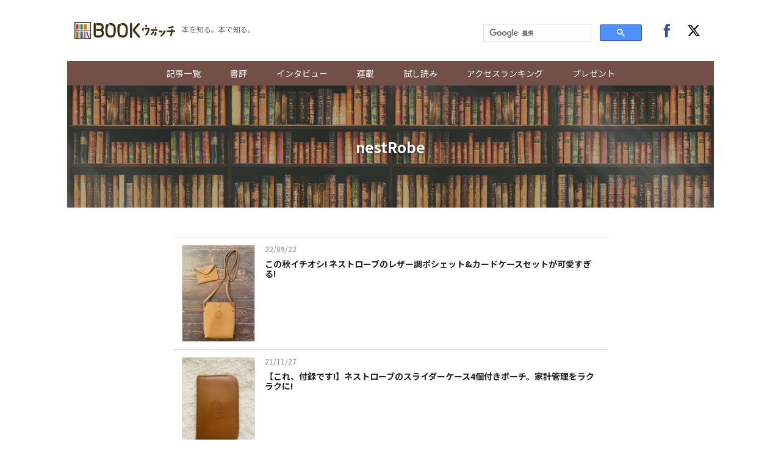

--- FILE ---
content_type: text/javascript;charset=utf-8
request_url: https://p1cluster.cxense.com/p1.js
body_size: 101
content:
cX.library.onP1('2pt913sjwdb3p3rqaecub5ls7m');


--- FILE ---
content_type: text/javascript
request_url: https://books.j-cast.com/assets/js/default.js
body_size: 182830
content:
!function e(t,n,i){function o(r,a){if(!n[r]){if(!t[r]){var l="function"==typeof require&&require;if(!a&&l)return l(r,!0);if(s)return s(r,!0);var c=new Error("Cannot find module '"+r+"'");throw c.code="MODULE_NOT_FOUND",c}var d=n[r]={exports:{}};t[r][0].call(d.exports,function(e){var n=t[r][1][e];return o(n||e)},d,d.exports,e,t,n,i)}return n[r].exports}for(var s="function"==typeof require&&require,r=0;r<i.length;r++)o(i[r]);return o}({1:[function(e,t,n){!function(i,o){"function"==typeof define&&define.amd?define(["jquery"],o):"object"==typeof n?t.exports=o(e("jquery")):i.jquery_mmenu_all_js=o(i.jQuery)}(this,function(e){return function(e){function t(){e[n].glbl||(a={$wndw:e(window),$docu:e(document),$html:e("html"),$body:e("body")},o={},s={},r={},e.each([o,s,r],function(e,t){t.add=function(e){e=e.split(" ");for(var n=0,i=e.length;n<i;n++)t[e[n]]=t.mm(e[n])}}),o.mm=function(e){return"mm-"+e},o.add("wrapper menu panels panel nopanel highest opened subopened navbar hasnavbar title btn prev next listview nolistview inset vertical selected divider spacer hidden fullsubopen noanimation"),o.umm=function(e){return"mm-"==e.slice(0,3)&&(e=e.slice(3)),e},s.mm=function(e){return"mm-"+e},s.add("parent child"),r.mm=function(e){return e+".mm"},r.add("transitionend webkitTransitionEnd click scroll resize keydown mousedown mouseup touchstart touchmove touchend orientationchange"),e[n]._c=o,e[n]._d=s,e[n]._e=r,e[n].glbl=a)}var n="mmenu",i="6.1.0";if(!(e[n]&&e[n].version>i)){e[n]=function(e,t,n){return this.$menu=e,this._api=["bind","getInstance","initPanels","openPanel","closePanel","closeAllPanels","setSelected"],this.opts=t,this.conf=n,this.vars={},this.cbck={},this.mtch={},"function"==typeof this.___deprecated&&this.___deprecated(),this._initAddons(),this._initExtensions(),this._initMenu(),this._initPanels(),this._initOpened(),this._initAnchors(),this._initMatchMedia(),"function"==typeof this.___debug&&this.___debug(),this},e[n].version=i,e[n].addons={},e[n].uniqueId=0,e[n].defaults={extensions:[],initMenu:function(){},initPanels:function(){},navbar:{add:!0,title:"Menu",titleLink:"parent"},onClick:{setSelected:!0},slidingSubmenus:!0},e[n].configuration={classNames:{divider:"Divider",inset:"Inset",nolistview:"NoListview",nopanel:"NoPanel",panel:"Panel",selected:"Selected",spacer:"Spacer",vertical:"Vertical"},clone:!1,openingInterval:25,panelNodetype:"ul, ol, div",transitionDuration:400},e[n].prototype={getInstance:function(){return this},initPanels:function(e){this._initPanels(e)},openPanel:function(t,i){if(this.trigger("openPanel:before",t),t&&t.length&&(t.is("."+o.panel)||(t=t.closest("."+o.panel)),t.is("."+o.panel))){var r=this;if("boolean"!=typeof i&&(i=!0),t.hasClass(o.vertical))t.add(t.parents("."+o.vertical)).removeClass(o.hidden).parent("li").addClass(o.opened),this.openPanel(t.parents("."+o.panel).not("."+o.vertical).first()),this.trigger("openPanel:start",t),this.trigger("openPanel:finish",t);else{if(t.hasClass(o.opened))return;var a=this.$pnls.children("."+o.panel),l=a.filter("."+o.opened);if(!e[n].support.csstransitions)return l.addClass(o.hidden).removeClass(o.opened),t.removeClass(o.hidden).addClass(o.opened),this.trigger("openPanel:start",t),void this.trigger("openPanel:finish",t);a.not(t).removeClass(o.subopened);for(var c=t.data(s.parent);c;)c=c.closest("."+o.panel),c.is("."+o.vertical)||c.addClass(o.subopened),c=c.data(s.parent);a.removeClass(o.highest).not(l).not(t).addClass(o.hidden),t.removeClass(o.hidden);var d=function(){l.removeClass(o.opened),t.addClass(o.opened),t.hasClass(o.subopened)?(l.addClass(o.highest),t.removeClass(o.subopened)):(l.addClass(o.subopened),t.addClass(o.highest)),this.trigger("openPanel:start",t)},u=function(){l.removeClass(o.highest).addClass(o.hidden),t.removeClass(o.highest),this.trigger("openPanel:finish",t)};i&&!t.hasClass(o.noanimation)?setTimeout(function(){r.__transitionend(t,function(){u.call(r)},r.conf.transitionDuration),d.call(r)},this.conf.openingInterval):(d.call(this),u.call(this))}this.trigger("openPanel:after",t)}},closePanel:function(e){this.trigger("closePanel:before",e);var t=e.parent();t.hasClass(o.vertical)&&(t.removeClass(o.opened),this.trigger("closePanel",e)),this.trigger("closePanel:after",e)},closeAllPanels:function(){this.trigger("closeAllPanels:before"),this.$pnls.find("."+o.listview).children().removeClass(o.selected).filter("."+o.vertical).removeClass(o.opened);var e=this.$pnls.children("."+o.panel),t=e.first();this.$pnls.children("."+o.panel).not(t).removeClass(o.subopened).removeClass(o.opened).removeClass(o.highest).addClass(o.hidden),this.openPanel(t),this.trigger("closeAllPanels:after")},togglePanel:function(e){var t=e.parent();t.hasClass(o.vertical)&&this[t.hasClass(o.opened)?"closePanel":"openPanel"](e)},setSelected:function(e){this.trigger("setSelected:before",e),this.$menu.find("."+o.listview).children("."+o.selected).removeClass(o.selected),e.addClass(o.selected),this.trigger("setSelected:after",e)},bind:function(e,t){this.cbck[e]=this.cbck[e]||[],this.cbck[e].push(t)},trigger:function(){var e=this,t=Array.prototype.slice.call(arguments),n=t.shift();if(this.cbck[n])for(var i=0,o=this.cbck[n].length;i<o;i++)this.cbck[n][i].apply(e,t)},matchMedia:function(e,t,n){var i={yes:t,no:n};this.mtch[e]=this.mtch[e]||[],this.mtch[e].push(i)},_initAddons:function(){this.trigger("initAddons:before");var t;for(t in e[n].addons)e[n].addons[t].add.call(this),e[n].addons[t].add=function(){};for(t in e[n].addons)e[n].addons[t].setup.call(this);this.trigger("initAddons:after")},_initExtensions:function(){this.trigger("initExtensions:before");var e=this;this.opts.extensions.constructor===Array&&(this.opts.extensions={all:this.opts.extensions});for(var t in this.opts.extensions)this.opts.extensions[t]=this.opts.extensions[t].length?"mm-"+this.opts.extensions[t].join(" mm-"):"",this.opts.extensions[t]&&function(t){e.matchMedia(t,function(){this.$menu.addClass(this.opts.extensions[t])},function(){this.$menu.removeClass(this.opts.extensions[t])})}(t);this.trigger("initExtensions:after")},_initMenu:function(){this.trigger("initMenu:before"),this.conf.clone&&(this.$orig=this.$menu,this.$menu=this.$orig.clone(),this.$menu.add(this.$menu.find("[id]")).filter("[id]").each(function(){e(this).attr("id",o.mm(e(this).attr("id")))})),this.opts.initMenu.call(this,this.$menu,this.$orig),this.$menu.attr("id",this.$menu.attr("id")||this.__getUniqueId()),this.$pnls=e('<div class="'+o.panels+'" />').append(this.$menu.children(this.conf.panelNodetype)).prependTo(this.$menu);var t=[o.menu];this.opts.slidingSubmenus||t.push(o.vertical),this.$menu.addClass(t.join(" ")).parent().addClass(o.wrapper),this.trigger("initMenu:after")},_initPanels:function(t){this.trigger("initPanels:before",t),t=t||this.$pnls.children(this.conf.panelNodetype);var n=e(),i=this,s=function(t){t.filter(this.conf.panelNodetype).each(function(){var t=i._initPanel(e(this));if(t){i._initNavbar(t),i._initListview(t),n=n.add(t);var r=t.children("."+o.listview).children("li").children(i.conf.panelNodeType).add(t.children("."+i.conf.classNames.panel));r.length&&s.call(i,r)}})};s.call(this,t),this.opts.initPanels.call(this,n),this.trigger("initPanels:after",n)},_initPanel:function(e){if(this.trigger("initPanel:before",e),this.__refactorClass(e,this.conf.classNames.panel,"panel"),this.__refactorClass(e,this.conf.classNames.nopanel,"nopanel"),this.__refactorClass(e,this.conf.classNames.vertical,"vertical"),this.__refactorClass(e,this.conf.classNames.inset,"inset"),e.filter("."+o.inset).addClass(o.nopanel),e.hasClass(o.nopanel))return!1;if(e.hasClass(o.panel))return e;var t=e.hasClass(o.vertical)||!this.opts.slidingSubmenus;e.removeClass(o.vertical);var n=e.attr("id")||this.__getUniqueId();e.removeAttr("id"),e.is("ul, ol")&&(e.wrap("<div />"),e=e.parent()),e.addClass(o.panel+" "+o.hidden).attr("id",n);var i=e.parent("li");return t?e.add(i).addClass(o.vertical):e.appendTo(this.$pnls),i.length&&(i.data(s.child,e),e.data(s.parent,i)),this.trigger("initPanel:after",e),e},_initNavbar:function(t){if(this.trigger("initNavbar:before",t),!t.children("."+o.navbar).length){var i=t.data(s.parent),r=e('<div class="'+o.navbar+'" />'),a=e[n].i18n(this.opts.navbar.title),l="";if(i&&i.length){if(i.hasClass(o.vertical))return;if(i.parent().is("."+o.listview))var c=i.children("a, span").not("."+o.next);else var c=i.closest("."+o.panel).find('a[href="#'+t.attr("id")+'"]');c=c.first(),i=c.closest("."+o.panel);var d=i.attr("id");switch(a=c.text(),this.opts.navbar.titleLink){case"anchor":l=c.attr("href");break;case"parent":l="#"+d}r.append('<a class="'+o.btn+" "+o.prev+'" href="#'+d+'" />')}else if(!this.opts.navbar.title)return;this.opts.navbar.add&&t.addClass(o.hasnavbar),r.append('<a class="'+o.title+'"'+(l.length?' href="'+l+'"':"")+">"+a+"</a>").prependTo(t),this.trigger("initNavbar:after",t)}},_initListview:function(t){this.trigger("initListview:before",t);var n=this.__childAddBack(t,"ul, ol");this.__refactorClass(n,this.conf.classNames.nolistview,"nolistview"),n.filter("."+this.conf.classNames.inset).addClass(o.nolistview);var i=n.not("."+o.nolistview).addClass(o.listview).children();this.__refactorClass(i,this.conf.classNames.selected,"selected"),this.__refactorClass(i,this.conf.classNames.divider,"divider"),this.__refactorClass(i,this.conf.classNames.spacer,"spacer");var r=t.data(s.parent);if(r&&r.parent().is("."+o.listview)&&!r.children("."+o.next).length){var a=r.children("a, span").first(),l=e('<a class="'+o.next+'" href="#'+t.attr("id")+'" />').insertBefore(a);a.is("span")&&l.addClass(o.fullsubopen)}this.trigger("initListview:after",t)},_initOpened:function(){this.trigger("initOpened:before");var e=this.$pnls.find("."+o.listview).children("."+o.selected).removeClass(o.selected).last().addClass(o.selected),t=e.length?e.closest("."+o.panel):this.$pnls.children("."+o.panel).first();this.openPanel(t,!1),this.trigger("initOpened:after")},_initAnchors:function(){var t=this;a.$body.on(r.click+"-oncanvas","a[href]",function(i){var s=e(this),r=!1,a=t.$menu.find(s).length;for(var l in e[n].addons)if(e[n].addons[l].clickAnchor.call(t,s,a)){r=!0;break}var c=s.attr("href");if(!r&&a&&c.length>1&&"#"==c.slice(0,1))try{var d=e(c,t.$menu);d.is("."+o.panel)&&(r=!0,t[s.parent().hasClass(o.vertical)?"togglePanel":"openPanel"](d))}catch(e){}if(r&&i.preventDefault(),!r&&a&&s.is("."+o.listview+" > li > a")&&!s.is('[rel="external"]')&&!s.is('[target="_blank"]')){t.__valueOrFn(t.opts.onClick.setSelected,s)&&t.setSelected(e(i.target).parent());var u=t.__valueOrFn(t.opts.onClick.preventDefault,s,"#"==c.slice(0,1));u&&i.preventDefault(),t.__valueOrFn(t.opts.onClick.close,s,u)&&t.close()}})},_initMatchMedia:function(){var e=this;this._fireMatchMedia(),a.$wndw.on(r.resize,function(t){e._fireMatchMedia()})},_fireMatchMedia:function(){for(var e in this.mtch)for(var t=window.matchMedia&&window.matchMedia(e).matches?"yes":"no",n=0;n<this.mtch[e].length;n++)this.mtch[e][n][t].call(this)},_getOriginalMenuId:function(){var e=this.$menu.attr("id");return this.conf.clone&&e&&e.length&&(e=o.umm(e)),e},__api:function(){var t=this,n={};return e.each(this._api,function(e){var i=this;n[i]=function(){var e=t[i].apply(t,arguments);return void 0===e?n:e}}),n},__valueOrFn:function(e,t,n){return"function"==typeof e?e.call(t[0]):void 0===e&&void 0!==n?n:e},__refactorClass:function(e,t,n){return e.filter("."+t).removeClass(t).addClass(o[n])},__findAddBack:function(e,t){return e.find(t).add(e.filter(t))},__childAddBack:function(e,t){return e.children(t).add(e.filter(t))},__filterListItems:function(e){return e.not("."+o.divider).not("."+o.hidden)},__filterListItemAnchors:function(e){return this.__filterListItems(e).children("a").not("."+o.next)},__transitionend:function(e,t,n){var i=!1,o=function(n){void 0!==n&&n.target!=e[0]||(i||(e.unbind(r.transitionend),e.unbind(r.webkitTransitionEnd),t.call(e[0])),i=!0)};e.on(r.transitionend,o),e.on(r.webkitTransitionEnd,o),setTimeout(o,1.1*n)},__getUniqueId:function(){return o.mm(e[n].uniqueId++)}},e.fn[n]=function(i,o){t(),i=e.extend(!0,{},e[n].defaults,i),o=e.extend(!0,{},e[n].configuration,o);var s=e();return this.each(function(){var t=e(this);if(!t.data(n)){var r=new e[n](t,i,o);r.$menu.data(n,r.__api()),s=s.add(r.$menu)}}),s},e[n].i18n=function(){var t={};return function(n){switch(typeof n){case"object":return e.extend(t,n),t;case"string":return t[n]||n;case"undefined":default:return t}}}(),e[n].support={touch:"ontouchstart"in window||navigator.msMaxTouchPoints||!1,csstransitions:function(){return"undefined"==typeof Modernizr||void 0===Modernizr.csstransitions||Modernizr.csstransitions}(),csstransforms:function(){return"undefined"==typeof Modernizr||void 0===Modernizr.csstransforms||Modernizr.csstransforms}(),csstransforms3d:function(){return"undefined"==typeof Modernizr||void 0===Modernizr.csstransforms3d||Modernizr.csstransforms3d}()};var o,s,r,a}}(e),function(e){var t="mmenu",n="offCanvas";e[t].addons[n]={setup:function(){if(this.opts[n]){var o=this,s=this.opts[n],a=this.conf[n];r=e[t].glbl,this._api=e.merge(this._api,["open","close","setPage"]),"object"!=typeof s&&(s={}),"top"!=s.position&&"bottom"!=s.position||(s.zposition="front"),s=this.opts[n]=e.extend(!0,{},e[t].defaults[n],s),"string"!=typeof a.pageSelector&&(a.pageSelector="> "+a.pageNodetype),r.$allMenus=(r.$allMenus||e()).add(this.$menu),this.vars.opened=!1;var l=[i.offcanvas];"left"!=s.position&&l.push(i.mm(s.position)),"back"!=s.zposition&&l.push(i.mm(s.zposition)),e[t].support.csstransforms||l.push(i["no-csstransforms"]),e[t].support.csstransforms3d||l.push(i["no-csstransforms3d"]),this.bind("initMenu:after",function(){this.setPage(r.$page),this._initBlocker(),this["_initWindow_"+n](),this.$menu.addClass(l.join(" ")).parent("."+i.wrapper).removeClass(i.wrapper),this.$menu[a.menuInsertMethod](a.menuInsertSelector);var e=window.location.hash;if(e){var t=this._getOriginalMenuId();t&&t==e.slice(1)&&this.open()}}),this.bind("initExtensions:after",function(){for(var e=[i.mm("widescreen"),i.mm("iconbar")],t=0;t<e.length;t++)for(var n in this.opts.extensions)if(this.opts.extensions[n].indexOf(e[t])>-1){!function(t,n){o.matchMedia(t,function(){r.$html.addClass(e[n])},function(){r.$html.removeClass(e[n])})}(n,t);break}}),this.bind("open:start:sr-aria",function(){this.__sr_aria(this.$menu,"hidden",!1)}),this.bind("close:finish:sr-aria",function(){this.__sr_aria(this.$menu,"hidden",!0)}),this.bind("initMenu:after:sr-aria",function(){this.__sr_aria(this.$menu,"hidden",!0)})}},add:function(){i=e[t]._c,o=e[t]._d,s=e[t]._e,i.add("offcanvas slideout blocking modal background opening blocker page no-csstransforms3d"),o.add("style")},clickAnchor:function(e,t){var o=this;if(this.opts[n]){var s=this._getOriginalMenuId();if(s&&e.is('[href="#'+s+'"]')){if(t)return!0;var a=e.closest("."+i.menu);if(a.length){var l=a.data("mmenu");if(l&&l.close)return l.close(),o.__transitionend(a,function(){o.open()},o.conf.transitionDuration),!0}return this.open(),!0}if(r.$page)return s=r.$page.first().attr("id"),s&&e.is('[href="#'+s+'"]')?(this.close(),!0):void 0}}},e[t].defaults[n]={position:"left",zposition:"back",blockUI:!0,moveBackground:!0},e[t].configuration[n]={pageNodetype:"div",pageSelector:null,noPageSelector:[],wrapPageIfNeeded:!0,menuInsertMethod:"prependTo",menuInsertSelector:"body"},e[t].prototype.open=function(){if(this.trigger("open:before"),!this.vars.opened){var e=this;this._openSetup(),setTimeout(function(){e._openFinish()},this.conf.openingInterval),this.trigger("open:after")}},e[t].prototype._openSetup=function(){var t=this,a=this.opts[n];this.closeAllOthers(),r.$page.each(function(){e(this).data(o.style,e(this).attr("style")||"")}),r.$wndw.trigger(s.resize+"-"+n,[!0]);var l=[i.opened];a.blockUI&&l.push(i.blocking),"modal"==a.blockUI&&l.push(i.modal),a.moveBackground&&l.push(i.background),"left"!=a.position&&l.push(i.mm(this.opts[n].position)),"back"!=a.zposition&&l.push(i.mm(this.opts[n].zposition)),r.$html.addClass(l.join(" ")),setTimeout(function(){t.vars.opened=!0},this.conf.openingInterval),this.$menu.addClass(i.opened)},e[t].prototype._openFinish=function(){var e=this;this.__transitionend(r.$page.first(),function(){e.trigger("open:finish")},this.conf.transitionDuration),this.trigger("open:start"),r.$html.addClass(i.opening)},e[t].prototype.close=function(){if(this.trigger("close:before"),this.vars.opened){var t=this;this.__transitionend(r.$page.first(),function(){t.$menu.removeClass(i.opened);var s=[i.opened,i.blocking,i.modal,i.background,i.mm(t.opts[n].position),i.mm(t.opts[n].zposition)];r.$html.removeClass(s.join(" ")),r.$page.each(function(){e(this).attr("style",e(this).data(o.style))}),t.vars.opened=!1,t.trigger("close:finish")},this.conf.transitionDuration),this.trigger("close:start"),r.$html.removeClass(i.opening),this.trigger("close:after")}},e[t].prototype.closeAllOthers=function(){r.$allMenus.not(this.$menu).each(function(){var n=e(this).data(t);n&&n.close&&n.close()})},e[t].prototype.setPage=function(t){this.trigger("setPage:before",t);var o=this,s=this.conf[n];t&&t.length||(t=r.$body.find(s.pageSelector),s.noPageSelector.length&&(t=t.not(s.noPageSelector.join(", "))),t.length>1&&s.wrapPageIfNeeded&&(t=t.wrapAll("<"+this.conf[n].pageNodetype+" />").parent())),t.each(function(){e(this).attr("id",e(this).attr("id")||o.__getUniqueId())}),t.addClass(i.page+" "+i.slideout),r.$page=t,this.trigger("setPage:after",t)},e[t].prototype["_initWindow_"+n]=function(){r.$wndw.off(s.keydown+"-"+n).on(s.keydown+"-"+n,function(e){if(r.$html.hasClass(i.opened)&&9==e.keyCode)return e.preventDefault(),!1});var e=0;r.$wndw.off(s.resize+"-"+n).on(s.resize+"-"+n,function(t,n){if(1==r.$page.length&&(n||r.$html.hasClass(i.opened))){var o=r.$wndw.height();(n||o!=e)&&(e=o,r.$page.css("minHeight",o))}})},e[t].prototype._initBlocker=function(){var t=this;this.opts[n].blockUI&&(r.$blck||(r.$blck=e('<div id="'+i.blocker+'" class="'+i.slideout+'" />')),r.$blck.appendTo(r.$body).off(s.touchstart+"-"+n+" "+s.touchmove+"-"+n).on(s.touchstart+"-"+n+" "+s.touchmove+"-"+n,function(e){e.preventDefault(),e.stopPropagation(),r.$blck.trigger(s.mousedown+"-"+n)}).off(s.mousedown+"-"+n).on(s.mousedown+"-"+n,function(e){e.preventDefault(),r.$html.hasClass(i.modal)||(t.closeAllOthers(),t.close())}))};var i,o,s,r}(e),function(e){var t="mmenu",n="scrollBugFix";e[t].addons[n]={setup:function(){var o=this.opts[n];this.conf[n],r=e[t].glbl,e[t].support.touch&&this.opts.offCanvas&&this.opts.offCanvas.blockUI&&("boolean"==typeof o&&(o={fix:o}),"object"!=typeof o&&(o={}),o=this.opts[n]=e.extend(!0,{},e[t].defaults[n],o),o.fix&&(this.bind("open:start",function(){this.$pnls.children("."+i.opened).scrollTop(0)}),this.bind("initMenu:after",function(){this["_initWindow_"+n]()})))},add:function(){i=e[t]._c,o=e[t]._d,s=e[t]._e},clickAnchor:function(e,t){}},e[t].defaults[n]={fix:!0},e[t].prototype["_initWindow_"+n]=function(){var t=this;r.$docu.off(s.touchmove+"-"+n).on(s.touchmove+"-"+n,function(e){r.$html.hasClass(i.opened)&&e.preventDefault()});var o=!1;r.$body.off(s.touchstart+"-"+n).on(s.touchstart+"-"+n,"."+i.panels+"> ."+i.opened,function(e){r.$html.hasClass(i.opened)&&(o||(o=!0,0===e.currentTarget.scrollTop?e.currentTarget.scrollTop=1:e.currentTarget.scrollHeight===e.currentTarget.scrollTop+e.currentTarget.offsetHeight&&(e.currentTarget.scrollTop-=1),o=!1))}).off(s.touchmove+"-"+n).on(s.touchmove+"-"+n,"."+i.panels+"> ."+i.opened,function(t){r.$html.hasClass(i.opened)&&e(this)[0].scrollHeight>e(this).innerHeight()&&t.stopPropagation()}),r.$wndw.off(s.orientationchange+"-"+n).on(s.orientationchange+"-"+n,function(){t.$pnls.children("."+i.opened).scrollTop(0).css({"-webkit-overflow-scrolling":"auto"}).css({"-webkit-overflow-scrolling":"touch"})})};var i,o,s,r}(e),function(e){var t="mmenu",n="screenReader";e[t].addons[n]={setup:function(){var s=this,a=this.opts[n],l=this.conf[n];r=e[t].glbl,"boolean"==typeof a&&(a={aria:a,text:a}),"object"!=typeof a&&(a={}),a=this.opts[n]=e.extend(!0,{},e[t].defaults[n],a),a.aria&&(this.bind("initAddons:after",function(){this.bind("initMenu:after",function(){this.trigger("initMenu:after:sr-aria")}),this.bind("initNavbar:after",function(){this.trigger("initNavbar:after:sr-aria",arguments[0])}),this.bind("openPanel:start",function(){this.trigger("openPanel:start:sr-aria",arguments[0])}),this.bind("close:start",function(){this.trigger("close:start:sr-aria")}),this.bind("close:finish",function(){this.trigger("close:finish:sr-aria")}),this.bind("open:start",function(){this.trigger("open:start:sr-aria")}),this.bind("open:finish",function(){this.trigger("open:finish:sr-aria")})}),this.bind("updateListview",function(){this.$pnls.find("."+i.listview).children().each(function(){s.__sr_aria(e(this),"hidden",e(this).is("."+i.hidden))})}),this.bind("openPanel:start",function(e){var t=this.$menu.find("."+i.panel).not(e).not(e.parents("."+i.panel)),n=e.add(e.find("."+i.vertical+"."+i.opened).children("."+i.panel));this.__sr_aria(t,"hidden",!0),this.__sr_aria(n,"hidden",!1)}),this.bind("closePanel",function(e){this.__sr_aria(e,"hidden",!0)}),this.bind("initPanels:after",function(t){var n=t.find("."+i.prev+", ."+i.next).each(function(){s.__sr_aria(e(this),"owns",e(this).attr("href").replace("#",""))});this.__sr_aria(n,"haspopup",!0)}),this.bind("initNavbar:after",function(e){var t=e.children("."+i.navbar);this.__sr_aria(t,"hidden",!e.hasClass(i.hasnavbar))}),a.text&&(this.bind("initlistview:after",function(e){var t=e.find("."+i.listview).find("."+i.fullsubopen).parent().children("span");this.__sr_aria(t,"hidden",!0)}),"parent"==this.opts.navbar.titleLink&&this.bind("initNavbar:after",function(e){var t=e.children("."+i.navbar),n=!!t.children("."+i.prev).length;this.__sr_aria(t.children("."+i.title),"hidden",n)}))),a.text&&(this.bind("initAddons:after",function(){this.bind("setPage:after",function(){this.trigger("setPage:after:sr-text",arguments[0])})}),this.bind("initNavbar:after",function(n){var o=n.children("."+i.navbar),s=o.children("."+i.title).text(),r=e[t].i18n(l.text.closeSubmenu);s&&(r+=" ("+s+")"),o.children("."+i.prev).html(this.__sr_text(r))}),this.bind("initListview:after",function(n){var r=n.data(o.parent);if(r&&r.length){var a=r.children("."+i.next),c=a.nextAll("span, a").first().text(),d=e[t].i18n(l.text[a.parent().is("."+i.vertical)?"toggleSubmenu":"openSubmenu"]);c&&(d+=" ("+c+")"),a.html(s.__sr_text(d))}}))},add:function(){i=e[t]._c,o=e[t]._d,s=e[t]._e,i.add("sronly")},clickAnchor:function(e,t){}},e[t].defaults[n]={aria:!0,text:!0},e[t].configuration[n]={text:{closeMenu:"Close menu",closeSubmenu:"Close submenu",openSubmenu:"Open submenu",toggleSubmenu:"Toggle submenu"}},e[t].prototype.__sr_aria=function(e,t,n){e.prop("aria-"+t,n)[n?"attr":"removeAttr"]("aria-"+t,n)},e[t].prototype.__sr_text=function(e){return'<span class="'+i.sronly+'">'+e+"</span>"};var i,o,s,r}(e),function(e){var t="mmenu",n="autoHeight";e[t].addons[n]={setup:function(){var o=this.opts[n];if(this.conf[n],r=e[t].glbl,"boolean"==typeof o&&o&&(o={height:"auto"}),"string"==typeof o&&(o={height:o}),"object"!=typeof o&&(o={}),o=this.opts[n]=e.extend(!0,{},e[t].defaults[n],o),"auto"==o.height||"highest"==o.height){this.bind("initMenu:after",function(){this.$menu.addClass(i.autoheight)});var s=function(t){if(!this.opts.offCanvas||this.vars.opened){var n=Math.max(parseInt(this.$pnls.css("top"),10),0)||0,s=Math.max(parseInt(this.$pnls.css("bottom"),10),0)||0,r=0;this.$menu.addClass(i.measureheight),"auto"==o.height?(t=t||this.$pnls.children("."+i.opened),t.is("."+i.vertical)&&(t=t.parents("."+i.panel).not("."+i.vertical)),t.length||(t=this.$pnls.children("."+i.panel)),r=t.first().outerHeight()):"highest"==o.height&&this.$pnls.children().each(function(){var t=e(this);t.is("."+i.vertical)&&(t=t.parents("."+i.panel).not("."+i.vertical).first()),r=Math.max(r,t.outerHeight())}),this.$menu.height(r+n+s).removeClass(i.measureheight)}};this.opts.offCanvas&&this.bind("open:start",s),"highest"==o.height&&this.bind("initPanels:after",s),"auto"==o.height&&(this.bind("updateListview",s),this.bind("openPanel:start",s),this.bind("closePanel",s))}},add:function(){i=e[t]._c,o=e[t]._d,s=e[t]._e,i.add("autoheight measureheight"),s.add("resize")},clickAnchor:function(e,t){}},e[t].defaults[n]={height:"default"};var i,o,s,r}(e),function(e){var t="mmenu",n="backButton";e[t].addons[n]={setup:function(){if(this.opts.offCanvas){var o=this,s=this.opts[n];if(this.conf[n],r=e[t].glbl,"boolean"==typeof s&&(s={close:s}),"object"!=typeof s&&(s={}),s=e.extend(!0,{},e[t].defaults[n],s),s.close){var a="#"+o.$menu.attr("id");this.bind("open:finish",function(e){location.hash!=a&&history.pushState(null,document.title,a)}),e(window).on("popstate",function(e){r.$html.hasClass(i.opened)?(e.stopPropagation(),o.close()):location.hash==a&&(e.stopPropagation(),o.open())})}}},add:function(){return window.history&&window.history.pushState?(i=e[t]._c,o=e[t]._d,void(s=e[t]._e)):void(e[t].addons[n].setup=function(){})},clickAnchor:function(e,t){}},e[t].defaults[n]={close:!1};var i,o,s,r}(e),function(e){var t="mmenu",n="columns";e[t].addons[n]={setup:function(){var o=this.opts[n];if(this.conf[n],r=e[t].glbl,"boolean"==typeof o&&(o={add:o}),"number"==typeof o&&(o={add:!0,visible:o}),"object"!=typeof o&&(o={}),"number"==typeof o.visible&&(o.visible={min:o.visible,max:o.visible}),o=this.opts[n]=e.extend(!0,{},e[t].defaults[n],o),o.add){o.visible.min=Math.max(1,Math.min(6,o.visible.min)),o.visible.max=Math.max(o.visible.min,Math.min(6,o.visible.max));for(var s=this.opts.offCanvas?this.$menu.add(r.$html):this.$menu,a="",l=0;l<=o.visible.max;l++)a+=" "+i.columns+"-"+l;a.length&&(a=a.slice(1));var c=function(e){var t=this.$pnls.children("."+i.subopened).length;e&&!e.hasClass(i.subopened)&&t++,t=Math.min(o.visible.max,Math.max(o.visible.min,t)),s.removeClass(a).addClass(i.columns+"-"+t)},d=function(){s.removeClass(a)},u=function(t){this.$pnls.children("."+i.panel).removeClass(a).filter("."+i.subopened).add(t).slice(-o.visible.max).each(function(t){e(this).addClass(i.columns+"-"+t)})};this.bind("initMenu:after",function(){this.$menu.addClass(i.columns)}),this.bind("initPanels:after",function(e){u.call(this,this.$pnls.children("."+i.opened))}),this.bind("open:start",c),this.bind("openPanel:start",c),this.bind("openPanel:start",u),this.bind("close:finish",d),this.opts.offCanvas||c.call(this)}},add:function(){i=e[t]._c,o=e[t]._d,s=e[t]._e,i.add("columns")},clickAnchor:function(t,o){if(!this.opts[n].add)return!1;if(o){var s=t.attr("href");if(s.length>1&&"#"==s.slice(0,1))try{if(e(s,this.$menu).is("."+i.panel))for(var r=parseInt(t.closest("."+i.panel).attr("class").split(i.columns+"-")[1].split(" ")[0],10)+1;r>0;){var a=this.$pnls.children("."+i.columns+"-"+r);if(!a.length){r=-1;break}r++,a.removeClass(i.subopened).removeClass(i.opened).removeClass(i.highest).addClass(i.hidden)}}catch(e){}}}},e[t].defaults[n]={add:!1,visible:{min:1,max:3}};var i,o,s,r}(e),function(e){var t="mmenu",n="counters";e[t].addons[n]={setup:function(){var s=this,a=this.opts[n];if(this.conf[n],r=e[t].glbl,"boolean"==typeof a&&(a={add:a,update:a}),"object"!=typeof a&&(a={}),a=this.opts[n]=e.extend(!0,{},e[t].defaults[n],a),this.bind("initListview:after",function(t){this.__refactorClass(e("em",t),this.conf.classNames[n].counter,"counter")}),a.add&&this.bind("initListview:after",function(t){var n;switch(a.addTo){case"panels":n=t;break;default:n=t.filter(a.addTo)}n.each(function(){var t=e(this).data(o.parent);t&&(t.children("em."+i.counter).length||t.prepend(e('<em class="'+i.counter+'" />')))})}),a.update){var l=function(t){t=t||this.$pnls.children("."+i.panel),t.each(function(){var t=e(this),n=t.data(o.parent);if(n){var r=n.children("em."+i.counter);r.length&&(t=t.children("."+i.listview),t.length&&r.html(s.__filterListItems(t.children()).length))}})};this.bind("initListview:after",l),this.bind("updateListview",l)}},add:function(){i=e[t]._c,o=e[t]._d,s=e[t]._e,i.add("counter search noresultsmsg")},clickAnchor:function(e,t){}},e[t].defaults[n]={add:!1,addTo:"panels",count:!1},e[t].configuration.classNames[n]={counter:"Counter"};var i,o,s,r}(e),function(e){var t="mmenu",n="dividers";e[t].addons[n]={setup:function(){var o=this,a=this.opts[n];if(this.conf[n],r=e[t].glbl,"boolean"==typeof a&&(a={add:a,fixed:a}),"object"!=typeof a&&(a={}),a=this.opts[n]=e.extend(!0,{},e[t].defaults[n],a),this.bind("initListview:after",function(e){this.__refactorClass(e.find("li"),this.conf.classNames[n].collapsed,"collapsed")}),a.add&&this.bind("initListview:after",function(t){var n;switch(a.addTo){case"panels":n=t;break;default:n=t.filter(a.addTo)}n.length&&n.find("."+i.listview).find("."+i.divider).remove().end().each(function(){var t="";o.__filterListItems(e(this).children()).each(function(){var n=e.trim(e(this).children("a, span").text()).slice(0,1).toLowerCase();n!=t&&n.length&&(t=n,e('<li class="'+i.divider+'">'+n+"</li>").insertBefore(this))})})}),a.collapse&&this.bind("initListview:after",function(t){t.find("."+i.divider).each(function(){var t=e(this);t.nextUntil("."+i.divider,"."+i.collapsed).length&&(t.children("."+i.next).length||(t.wrapInner("<span />"),t.prepend('<a href="#" class="'+i.next+" "+i.fullsubopen+'" />')))})}),a.fixed){this.bind("initPanels:after",function(){void 0===this.$fixeddivider&&(this.$fixeddivider=e('<ul class="'+i.listview+" "+i.fixeddivider+'"><li class="'+i.divider+'"></li></ul>').prependTo(this.$pnls).children())});var l=function(t){if(t=t||this.$pnls.children("."+i.opened),!t.is(":hidden")){var n=t.children("."+i.listview).children("."+i.divider).not("."+i.hidden),o=t.scrollTop()||0,s="";n.each(function(){e(this).position().top+o<o+1&&(s=e(this).text())}),this.$fixeddivider.text(s),this.$pnls[s.length?"addClass":"removeClass"](i.hasdividers)}};this.bind("open:start",l),this.bind("openPanel:start",l),this.bind("updateListview",l),this.bind("initPanel:after",function(e){e.off(s.scroll+"-"+n+" "+s.touchmove+"-"+n).on(s.scroll+"-"+n+" "+s.touchmove+"-"+n,function(t){l.call(o,e)})})}},add:function(){i=e[t]._c,o=e[t]._d,s=e[t]._e,i.add("collapsed uncollapsed fixeddivider hasdividers"),s.add("scroll")},clickAnchor:function(e,t){if(this.opts[n].collapse&&t){var o=e.parent();if(o.is("."+i.divider)){var s=o.nextUntil("."+i.divider,"."+i.collapsed);return o.toggleClass(i.opened),s[o.hasClass(i.opened)?"addClass":"removeClass"](i.uncollapsed),!0}}return!1}},e[t].defaults[n]={add:!1,addTo:"panels",fixed:!1,collapse:!1},e[t].configuration.classNames[n]={collapsed:"Collapsed"};var i,o,s,r}(e),function(e){function t(e,t,n){return e<t&&(e=t),e>n&&(e=n),e}function n(n,i,o){var a,l,c,d=this,u={events:"panleft panright",typeLower:"x",typeUpper:"X",open_dir:"right",close_dir:"left",negative:!1},p="width",f=u.open_dir,h=function(e){e<=n.maxStartPos&&(g=1)},v=function(){return e("."+r.slideout)},g=0,m=0,y=0;switch(this.opts.offCanvas.position){case"top":case"bottom":u.events="panup pandown",u.typeLower="y",u.typeUpper="Y",p="height"}switch(this.opts.offCanvas.position){case"right":case"bottom":u.negative=!0,h=function(e){e>=o.$wndw[p]()-n.maxStartPos&&(g=1)}}switch(this.opts.offCanvas.position){case"left":break;case"right":u.open_dir="left",u.close_dir="right";break;case"top":u.open_dir="down",u.close_dir="up";break;case"bottom":u.open_dir="up",u.close_dir="down"}switch(this.opts.offCanvas.zposition){case"front":v=function(){return this.$menu}}var b=this.__valueOrFn(n.node,this.$menu,o.$page);"string"==typeof b&&(b=e(b));var w=new Hammer(b[0],this.opts[s].vendors.hammer);w.on("panstart",function(e){h(e.center[u.typeLower]),o.$slideOutNodes=v(),f=u.open_dir}),w.on(u.events+" panend",function(e){g>0&&e.preventDefault()}),w.on(u.events,function(e){if(a=e["delta"+u.typeUpper],u.negative&&(a=-a),a!=m&&(f=a>=m?u.open_dir:u.close_dir),(m=a)>n.threshold&&1==g){if(o.$html.hasClass(r.opened))return;g=2,d._openSetup(),d.trigger("open:start"),o.$html.addClass(r.dragging),y=t(o.$wndw[p]()*i[p].perc,i[p].min,i[p].max)}2==g&&(l=t(m,10,y)-("front"==d.opts.offCanvas.zposition?y:0),u.negative&&(l=-l),
c="translate"+u.typeUpper+"("+l+"px )",o.$slideOutNodes.css({"-webkit-transform":"-webkit-"+c,transform:c}))}),w.on("panend",function(e){2==g&&(o.$html.removeClass(r.dragging),o.$slideOutNodes.css("transform",""),d[f==u.open_dir?"_openFinish":"close"]()),g=0})}function i(e,t,n,i){var o=this,l=e.data(a.parent);if(l){l=l.closest("."+r.panel);var c=new Hammer(e[0],o.opts[s].vendors.hammer),d=null;c.on("panright",function(e){d||(o.openPanel(l),d=setTimeout(function(){clearTimeout(d),d=null},o.conf.openingInterval+o.conf.transitionDuration))})}}var o="mmenu",s="drag";e[o].addons[s]={setup:function(){if(this.opts.offCanvas){var t=this.opts[s],r=this.conf[s];c=e[o].glbl,"boolean"==typeof t&&(t={menu:t,panels:t}),"object"!=typeof t&&(t={}),"boolean"==typeof t.menu&&(t.menu={open:t.menu}),"object"!=typeof t.menu&&(t.menu={}),"boolean"==typeof t.panels&&(t.panels={close:t.panels}),"object"!=typeof t.panels&&(t.panels={}),t=this.opts[s]=e.extend(!0,{},e[o].defaults[s],t),t.menu.open&&this.bind("setPage:after",function(){n.call(this,t.menu,r.menu,c)}),t.panels.close&&this.bind("initPanel:after",function(e){i.call(this,e,t.panels,r.panels,c)})}},add:function(){return"function"!=typeof Hammer||Hammer.VERSION<2?(e[o].addons[s].add=function(){},void(e[o].addons[s].setup=function(){})):(r=e[o]._c,a=e[o]._d,l=e[o]._e,void r.add("dragging"))},clickAnchor:function(e,t){}},e[o].defaults[s]={menu:{open:!1,maxStartPos:100,threshold:50},panels:{close:!1},vendors:{hammer:{}}},e[o].configuration[s]={menu:{width:{perc:.8,min:140,max:440},height:{perc:.8,min:140,max:880}},panels:{}};var r,a,l,c}(e),function(e){var t="mmenu",n="dropdown";e[t].addons[n]={setup:function(){if(this.opts.offCanvas){var a=this,l=this.opts[n],c=this.conf[n];if(r=e[t].glbl,"boolean"==typeof l&&l&&(l={drop:l}),"object"!=typeof l&&(l={}),"string"==typeof l.position&&(l.position={of:l.position}),l=this.opts[n]=e.extend(!0,{},e[t].defaults[n],l),l.drop){var d;this.bind("initMenu:after",function(){if(this.$menu.addClass(i.dropdown),l.tip&&this.$menu.addClass(i.tip),"string"!=typeof l.position.of){var t=this._getOriginalMenuId();t&&t.length&&(l.position.of='[href="#'+t+'"]')}"string"==typeof l.position.of&&(d=e(l.position.of),l.event=l.event.split(" "),1==l.event.length&&(l.event[1]=l.event[0]),"hover"==l.event[0]&&d.on(s.mouseenter+"-"+n,function(){a.open()}),"hover"==l.event[1]&&this.$menu.on(s.mouseleave+"-"+n,function(){a.close()}))}),this.bind("open:start",function(){this.$menu.data(o.style,this.$menu.attr("style")||""),r.$html.addClass(i.dropdown)}),this.bind("close:finish",function(){this.$menu.attr("style",this.$menu.data(o.style)),r.$html.removeClass(i.dropdown)});var u=function(e,t){var n=t[0],o=t[1],s="x"==e?"scrollLeft":"scrollTop",a="x"==e?"outerWidth":"outerHeight",u="x"==e?"left":"top",p="x"==e?"right":"bottom",f="x"==e?"width":"height",h="x"==e?"maxWidth":"maxHeight",v=null,g=r.$wndw[s](),m=d.offset()[u]-=g,y=m+d[a](),b=r.$wndw[f](),w=c.offset.button[e]+c.offset.viewport[e];if(l.position[e])switch(l.position[e]){case"left":case"bottom":v="after";break;case"right":case"top":v="before"}null===v&&(v=m+(y-m)/2<b/2?"after":"before");var x,k;return"after"==v?(x="x"==e?m:y,k=b-(x+w),n[u]=x+c.offset.button[e],n[p]="auto",o.push(i["x"==e?"tipleft":"tiptop"])):(x="x"==e?y:m,k=x-w,n[p]="calc( 100% - "+(x-c.offset.button[e])+"px )",n[u]="auto",o.push(i["x"==e?"tipright":"tipbottom"])),n[h]=Math.min(c[f].max,k),[n,o]},p=function(e){if(this.vars.opened){this.$menu.attr("style",this.$menu.data(o.style));var t=[{},[]];t=u.call(this,"y",t),t=u.call(this,"x",t),this.$menu.css(t[0]),l.tip&&this.$menu.removeClass(i.tipleft+" "+i.tipright+" "+i.tiptop+" "+i.tipbottom).addClass(t[1].join(" "))}};this.bind("open:start",p),r.$wndw.on(s.resize+"-"+n,function(e){p.call(a)}),this.opts.offCanvas.blockUI||r.$wndw.on(s.scroll+"-"+n,function(e){p.call(a)})}}},add:function(){i=e[t]._c,o=e[t]._d,s=e[t]._e,i.add("dropdown tip tipleft tipright tiptop tipbottom"),s.add("mouseenter mouseleave resize scroll")},clickAnchor:function(e,t){}},e[t].defaults[n]={drop:!1,event:"click",position:{},tip:!0},e[t].configuration[n]={offset:{button:{x:-10,y:10},viewport:{x:20,y:20}},height:{max:880},width:{max:440}};var i,o,s,r}(e),function(e){var t="mmenu",n="fixedElements";e[t].addons[n]={setup:function(){if(this.opts.offCanvas){var i=this.opts[n],o=this.conf[n];r=e[t].glbl,i=this.opts[n]=e.extend(!0,{},e[t].defaults[n],i);var s=function(e){var t=this.conf.classNames[n].fixed;this.__refactorClass(e.find("."+t),t,"slideout")[o.elemInsertMethod](o.elemInsertSelector)};this.bind("setPage:after",s)}},add:function(){i=e[t]._c,o=e[t]._d,s=e[t]._e,i.add("fixed")},clickAnchor:function(e,t){}},e[t].configuration[n]={elemInsertMethod:"appendTo",elemInsertSelector:"body"},e[t].configuration.classNames[n]={fixed:"Fixed"};var i,o,s,r}(e),function(e){var t="mmenu",n="iconPanels";e[t].addons[n]={setup:function(){var o=this,s=this.opts[n];if(this.conf[n],r=e[t].glbl,"boolean"==typeof s&&(s={add:s}),"number"==typeof s&&(s={add:!0,visible:s}),"object"!=typeof s&&(s={}),s=this.opts[n]=e.extend(!0,{},e[t].defaults[n],s),s.visible++,s.add){for(var a="",l=0;l<=s.visible;l++)a+=" "+i.iconpanel+"-"+l;a.length&&(a=a.slice(1));var c=function(t){t.hasClass(i.vertical)||o.$pnls.children("."+i.panel).removeClass(a).filter("."+i.subopened).removeClass(i.hidden).add(t).not("."+i.vertical).slice(-s.visible).each(function(t){e(this).addClass(i.iconpanel+"-"+t)})};this.bind("initMenu:after",function(){this.$menu.addClass(i.iconpanel)}),this.bind("openPanel:start",c),this.bind("initPanels:after",function(e){c.call(o,o.$pnls.children("."+i.opened))}),this.bind("initListview:after",function(e){e.hasClass(i.vertical)||e.children("."+i.subblocker).length||e.prepend('<a href="#'+e.closest("."+i.panel).attr("id")+'" class="'+i.subblocker+'" />')})}},add:function(){i=e[t]._c,o=e[t]._d,s=e[t]._e,i.add("iconpanel subblocker")},clickAnchor:function(e,t){}},e[t].defaults[n]={add:!1,visible:3};var i,o,s,r}(e),function(e){function t(t,n){t=t||this.$pnls.children("."+s.opened);var i=e(),o=this.$menu.children("."+s.mm("navbars-top")+", ."+s.mm("navbars-bottom")).children("."+s.navbar);o.find(c).filter(":focus").length||("default"==n&&(i=t.children("."+s.listview).find("a[href]").not("."+s.hidden),i.length||(i=t.find(c).not("."+s.hidden)),i.length||(i=o.find(c).not("."+s.hidden))),i.length||(i=this.$menu.children("."+s.tabstart)),i.first().focus())}function n(e){e||(e=this.$pnls.children("."+s.opened)),this.$pnls.children("."+s.panel).not(e).find(c).attr("tabindex",-1),e.find(c).attr("tabindex",0),e.find("."+s.mm("toggle")+", ."+s.mm("check")).attr("tabindex",-1),e.children("."+s.navbar).children("."+s.title).attr("tabindex",-1)}var i="mmenu",o="keyboardNavigation";e[i].addons[o]={setup:function(){var r=this.opts[o];if(this.conf[o],l=e[i].glbl,"boolean"!=typeof r&&"string"!=typeof r||(r={enable:r}),"object"!=typeof r&&(r={}),r=this.opts[o]=e.extend(!0,{},e[i].defaults[o],r),r.enable){var a=e('<button class="'+s.tabstart+'" tabindex="0" type="button" />'),c=e('<button class="'+s.tabend+'" tabindex="0" type="button" />');this.bind("initMenu:after",function(){r.enhance&&this.$menu.addClass(s.keyboardfocus),this["_initWindow_"+o](r.enhance)}),this.bind("initOpened:before",function(){this.$menu.prepend(a).append(c).children("."+s.mm("navbars-top")+", ."+s.mm("navbars-bottom")).children("."+s.navbar).children("a."+s.title).attr("tabindex",-1)}),this.bind("open:start",function(){n.call(this)}),this.bind("open:finish",function(){t.call(this,null,r.enable)}),this.bind("openPanel:start",function(e){n.call(this,e)}),this.bind("openPanel:finish",function(e){t.call(this,e,r.enable)}),this.bind("initOpened:after",function(){this.__sr_aria(this.$menu.children("."+s.mm("tabstart")+", ."+s.mm("tabend")),"hidden",!0)})}},add:function(){s=e[i]._c,r=e[i]._d,a=e[i]._e,s.add("tabstart tabend keyboardfocus"),a.add("focusin keydown")},clickAnchor:function(e,t){}},e[i].defaults[o]={enable:!1,enhance:!1},e[i].configuration[o]={},e[i].prototype["_initWindow_"+o]=function(t){l.$wndw.off(a.keydown+"-offCanvas"),l.$wndw.off(a.focusin+"-"+o).on(a.focusin+"-"+o,function(t){if(l.$html.hasClass(s.opened)){var n=e(t.target);n.is("."+s.tabend)&&n.parent().find("."+s.tabstart).focus()}}),l.$wndw.off(a.keydown+"-"+o).on(a.keydown+"-"+o,function(t){var n=e(t.target),i=n.closest("."+s.menu);if(i.length)if(i.data("mmenu"),n.is("input, textarea"));else switch(t.keyCode){case 13:(n.is(".mm-toggle")||n.is(".mm-check"))&&n.trigger(a.click);break;case 32:case 37:case 38:case 39:case 40:t.preventDefault()}}),t&&l.$wndw.off(a.keydown+"-"+o).on(a.keydown+"-"+o,function(t){var n=e(t.target),i=n.closest("."+s.menu);if(i.length){var o=i.data("mmenu");if(n.is("input, textarea"))switch(t.keyCode){case 27:n.val("")}else switch(t.keyCode){case 8:var a=n.closest("."+s.panel).data(r.parent);a&&a.length&&o.openPanel(a.closest("."+s.panel));break;case 27:i.hasClass(s.offcanvas)&&o.close()}}})};var s,r,a,l,c="input, select, textarea, button, label, a[href]"}(e),function(e){var t="mmenu",n="lazySubmenus";e[t].addons[n]={setup:function(){var o=this.opts[n];this.conf[n],r=e[t].glbl,"boolean"==typeof o&&(o={load:o}),"object"!=typeof o&&(o={}),o=this.opts[n]=e.extend(!0,{},e[t].defaults[n],o),o.load&&(this.bind("initMenu:after",function(){this.$pnls.find("li").children(this.conf.panelNodetype).not("."+i.inset).not("."+i.nolistview).not("."+i.nopanel).addClass(i.lazysubmenu+" "+i.nolistview+" "+i.nopanel)}),this.bind("initPanels:before",function(e){e=e||this.$pnls.children(this.conf.panelNodetype),this.__findAddBack(e,"."+i.lazysubmenu).not("."+i.lazysubmenu+" ."+i.lazysubmenu).removeClass(i.lazysubmenu+" "+i.nolistview+" "+i.nopanel)}),this.bind("initOpened:before",function(){var e=this.$pnls.find("."+this.conf.classNames.selected).parents("."+i.lazysubmenu);e.length&&(e.removeClass(i.lazysubmenu+" "+i.nolistview+" "+i.nopanel),this.initPanels(e.last()))}),this.bind("openPanel:before",function(e){var t=this.__findAddBack(e,"."+i.lazysubmenu).not("."+i.lazysubmenu+" ."+i.lazysubmenu);t.length&&this.initPanels(t)}))},add:function(){i=e[t]._c,o=e[t]._d,s=e[t]._e,i.add("lazysubmenu"),o.add("lazysubmenu")},clickAnchor:function(e,t){}},e[t].defaults[n]={load:!1},e[t].configuration[n]={};var i,o,s,r}(e),function(e){var t="mmenu",n="navbars";e[t].addons[n]={setup:function(){var o=this,s=this.opts[n],a=this.conf[n];if(r=e[t].glbl,void 0!==s){s instanceof Array||(s=[s]);var l={},c={};s.length&&(e.each(s,function(r){var d=s[r];"boolean"==typeof d&&d&&(d={}),"object"!=typeof d&&(d={}),void 0===d.content&&(d.content=["prev","title"]),d.content instanceof Array||(d.content=[d.content]),d=e.extend(!0,{},o.opts.navbar,d);var u=e('<div class="'+i.navbar+'" />'),p=d.height;"number"!=typeof p&&(p=1),p=Math.min(4,Math.max(1,p)),u.addClass(i.navbar+"-size-"+p);var f=d.position;"bottom"!=f&&(f="top"),l[f]||(l[f]=0),l[f]+=p,c[f]||(c[f]=e('<div class="'+i.navbars+"-"+f+'" />')),c[f].append(u);for(var h=0,v=0,g=d.content.length;v<g;v++){var m=e[t].addons[n][d.content[v]]||!1;m?h+=m.call(o,u,d,a):(m=d.content[v],m instanceof e||(m=e(d.content[v])),u.append(m))}h+=Math.ceil(u.children().not("."+i.btn).length/p),h>1&&u.addClass(i.navbar+"-content-"+h),u.children("."+i.btn).length&&u.addClass(i.hasbtns)}),this.bind("initMenu:after",function(){for(var e in l)this.$menu.addClass(i.hasnavbar+"-"+e+"-"+l[e]),this.$menu["bottom"==e?"append":"prepend"](c[e])}))}},add:function(){i=e[t]._c,o=e[t]._d,s=e[t]._e,i.add("navbars close hasbtns")},clickAnchor:function(e,t){}},e[t].configuration[n]={breadcrumbSeparator:"/"},e[t].configuration.classNames[n]={};var i,o,s,r}(e),function(e){var t="mmenu";e[t].addons.navbars.breadcrumbs=function(n,i,o){var s=this,r=e[t]._c,a=e[t]._d;r.add("breadcrumbs separator");var l=e('<span class="'+r.breadcrumbs+'" />').appendTo(n);return this.bind("initNavbar:after",function(t){t.removeClass(r.hasnavbar);for(var n=[],i=e('<span class="'+r.breadcrumbs+'"></span>'),s=t,l=!0;s&&s.length;){if(s.is("."+r.panel)||(s=s.closest("."+r.panel)),!s.hasClass(r.vertical)){var c=s.children("."+r.navbar).children("."+r.title).text();n.unshift(l?"<span>"+c+"</span>":'<a href="#'+s.attr("id")+'">'+c+"</a>"),l=!1}s=s.data(a.parent)}i.append(n.join('<span class="'+r.separator+'">'+o.breadcrumbSeparator+"</span>")).appendTo(t.children("."+r.navbar))}),this.bind("openPanel:start",function(e){l.html(e.children("."+r.navbar).children("."+r.breadcrumbs).html()||"")}),this.bind("initNavbar:after:sr-aria",function(t){t.children("."+r.navbar).children("."+r.breadcrumbs).children("a").each(function(){s.__sr_aria(e(this),"owns",e(this).attr("href").slice(1))})}),0}}(e),function(e){var t="mmenu";e[t].addons.navbars.close=function(n,i){var o=e[t]._c,s=(e[t].glbl,e('<a class="'+o.close+" "+o.btn+'" href="#" />').appendTo(n));return this.bind("setPage:after",function(e){s.attr("href","#"+e.attr("id"))}),this.bind("setPage:after:sr-text",function(n){s.html(this.__sr_text(e[t].i18n(this.conf.screenReader.text.closeMenu))),this.__sr_aria(s,"owns",s.attr("href").slice(1))}),-1}}(e),function(e){var t="mmenu",n="navbars";e[t].addons[n].next=function(i,o){var s,r,a,l=e[t]._c,c=e('<a class="'+l.next+" "+l.btn+'" href="#" />').appendTo(i);return this.bind("openPanel:start",function(e){s=e.find("."+this.conf.classNames[n].panelNext),r=s.attr("href"),a=s.html(),r?c.attr("href",r):c.removeAttr("href"),c[r||a?"removeClass":"addClass"](l.hidden),c.html(a)}),this.bind("openPanel:start:sr-aria",function(e){this.__sr_aria(c,"hidden",c.hasClass(l.hidden)),this.__sr_aria(c,"owns",(c.attr("href")||"").slice(1))}),-1},e[t].configuration.classNames[n].panelNext="Next"}(e),function(e){var t="mmenu",n="navbars";e[t].addons[n].prev=function(i,o){var s=e[t]._c,r=e('<a class="'+s.prev+" "+s.btn+'" href="#" />').appendTo(i);this.bind("initNavbar:after",function(e){e.removeClass(s.hasnavbar)});var a,l,c;return this.bind("openPanel:start",function(e){e.hasClass(s.vertical)||(a=e.find("."+this.conf.classNames[n].panelPrev),a.length||(a=e.children("."+s.navbar).children("."+s.prev)),l=a.attr("href"),c=a.html(),l?r.attr("href",l):r.removeAttr("href"),r[l||c?"removeClass":"addClass"](s.hidden),r.html(c))}),this.bind("initNavbar:after:sr-aria",function(e){var t=e.children("."+s.navbar);this.__sr_aria(t,"hidden",!0)}),this.bind("openPanel:start:sr-aria",function(e){this.__sr_aria(r,"hidden",r.hasClass(s.hidden)),this.__sr_aria(r,"owns",(r.attr("href")||"").slice(1))}),-1},e[t].configuration.classNames[n].panelPrev="Prev"}(e),function(e){var t="mmenu";e[t].addons.navbars.searchfield=function(n,i){var o=e[t]._c,s=e('<div class="'+o.search+'" />').appendTo(n);return"object"!=typeof this.opts.searchfield&&(this.opts.searchfield={}),this.opts.searchfield.add=!0,this.opts.searchfield.addTo=s,0}}(e),function(e){var t="mmenu",n="navbars";e[t].addons[n].title=function(i,o){var s,r,a,l=e[t]._c,c=e('<a class="'+l.title+'" />').appendTo(i);this.bind("openPanel:start",function(e){e.hasClass(l.vertical)||(a=e.find("."+this.conf.classNames[n].panelTitle),a.length||(a=e.children("."+l.navbar).children("."+l.title)),s=a.attr("href"),r=a.html()||o.title,s?c.attr("href",s):c.removeAttr("href"),c[s||r?"removeClass":"addClass"](l.hidden),c.html(r))});var d;return this.bind("openPanel:start:sr-aria",function(e){if(this.opts.screenReader.text&&(d||(d=this.$menu.children("."+l.navbars+"-top, ."+l.navbars+"-bottom").children("."+l.navbar).children("."+l.prev)),d.length)){var t=!0;"parent"==this.opts.navbar.titleLink&&(t=!d.hasClass(l.hidden)),this.__sr_aria(c,"hidden",t)}}),0},e[t].configuration.classNames[n].panelTitle="Title"}(e),function(e){function t(e){c&&c.length&&c.is(":visible")&&l.$html.add(l.$body).animate({scrollTop:c.offset().top+e}),c=!1}function n(e){try{return!("#"==e||"#"!=e.slice(0,1)||!l.$page.find(e).length)}catch(e){return!1}}var i="mmenu",o="pageScroll";e[i].addons[o]={setup:function(){var r=this,c=this.opts[o],d=this.conf[o];if(l=e[i].glbl,"boolean"==typeof c&&(c={scroll:c}),c=this.opts[o]=e.extend(!0,{},e[i].defaults[o],c),c.scroll&&this.bind("close:finish",function(){t(d.scrollOffset)}),c.update){var r=this,u=[],p=[];r.bind("initListview:after",function(t){r.__filterListItemAnchors(t.find("."+s.listview).children("li")).each(function(){var t=e(this).attr("href");n(t)&&u.push(t)}),p=u.reverse()});var f=-1;l.$wndw.on(a.scroll+"-"+o,function(t){for(var n=l.$wndw.scrollTop(),i=0;i<p.length;i++)if(e(p[i]).offset().top<n+d.updateOffset){f!==i&&(f=i,r.setSelected(r.__filterListItemAnchors(r.$pnls.children("."+s.opened).find("."+s.listview).children("li")).filter('[href="'+p[i]+'"]').parent()));break}})}},add:function(){s=e[i]._c,r=e[i]._d,a=e[i]._e},clickAnchor:function(i,r){if(c=!1,r&&this.opts[o].scroll&&this.opts.offCanvas&&l.$page&&l.$page.length){var a=i.attr("href");n(a)&&(c=e(a),l.$html.hasClass(s.mm("widescreen"))&&t(this.conf[o].scrollOffset))}}},e[i].defaults[o]={scroll:!1,update:!1},e[i].configuration[o]={scrollOffset:0,updateOffset:50};var s,r,a,l,c=!1}(e),function(e){var t="mmenu",n="rtl";e[t].addons[n]={setup:function(){var o=this.opts[n];this.conf[n],r=e[t].glbl,"object"!=typeof o&&(o={use:o}),o=this.opts[n]=e.extend(!0,{},e[t].defaults[n],o),"boolean"!=typeof o.use&&(o.use="rtl"==(r.$html.attr("dir")||"").toLowerCase()),o.use&&this.bind("initMenu:after",function(){this.$menu.addClass(i.rtl)})},add:function(){i=e[t]._c,o=e[t]._d,s=e[t]._e,i.add("rtl")},clickAnchor:function(e,t){}},e[t].defaults[n]={use:"detect"};var i,o,s,r}(e),function(e){function t(e){switch(e){case 9:case 16:case 17:case 18:case 37:case 38:case 39:case 40:return!0}return!1}var n="mmenu",i="searchfield";e[n].addons[i]={setup:function(){var l=this,c=this.opts[i],d=this.conf[i];a=e[n].glbl,"boolean"==typeof c&&(c={add:c}),"object"!=typeof c&&(c={}),"boolean"==typeof c.resultsPanel&&(c.resultsPanel={add:c.resultsPanel}),c=this.opts[i]=e.extend(!0,{},e[n].defaults[i],c),d=this.conf[i]=e.extend(!0,{},e[n].configuration[i],d),this.bind("close:start",function(){this.$menu.find("."+o.search).find("input").blur()}),this.bind("initPanels:after",function(a){if(c.add){var u;switch(c.addTo){case"panels":u=a;break;default:u=this.$menu.find(c.addTo)}if(u.each(function(){var t=e(this);if(!t.is("."+o.panel)||!t.is("."+o.vertical)){if(!t.children("."+o.search).length){var i=l.__valueOrFn(d.clear,t),s=l.__valueOrFn(d.form,t),a=l.__valueOrFn(d.input,t),u=l.__valueOrFn(d.submit,t),p=e("<"+(s?"form":"div")+' class="'+o.search+'" />'),f=e('<input placeholder="'+e[n].i18n(c.placeholder)+'" type="text" autocomplete="off" />');p.append(f);var h;if(a)for(h in a)f.attr(h,a[h]);if(i&&e('<a class="'+o.btn+" "+o.clear+'" href="#" />').appendTo(p).on(r.click+"-searchfield",function(e){e.preventDefault(),f.val("").trigger(r.keyup+"-searchfield")}),s){for(h in s)p.attr(h,s[h]);u&&!i&&e('<a class="'+o.btn+" "+o.next+'" href="#" />').appendTo(p).on(r.click+"-searchfield",function(e){e.preventDefault(),p.submit()})}t.hasClass(o.search)?t.replaceWith(p):t.prepend(p).addClass(o.hassearch)}if(c.noResults){if(t.closest("."+o.panel).length||(t=l.$pnls.children("."+o.panel).first()),!t.children("."+o.noresultsmsg).length){var v=t.children("."+o.listview).first();e('<div class="'+o.noresultsmsg+" "+o.hidden+'" />').append(e[n].i18n(c.noResults))[v.length?"insertAfter":"prependTo"](v.length?v:t)}}}}),c.search){if(c.resultsPanel.add){c.showSubPanels=!1;var p=this.$pnls.children("."+o.resultspanel);p.length||(p=e('<div class="'+o.panel+" "+o.resultspanel+" "+o.noanimation+" "+o.hidden+'" />').appendTo(this.$pnls).append('<div class="'+o.navbar+" "+o.hidden+'"><a class="'+o.title+'">'+e[n].i18n(c.resultsPanel.title)+"</a></div>").append('<ul class="'+o.listview+'" />').append(this.$pnls.find("."+o.noresultsmsg).first().clone()),this.initPanels(p))}this.$menu.find("."+o.search).each(function(){var n,a,d=e(this),u=d.closest("."+o.panel).length;u?(n=d.closest("."+o.panel),a=n):(n=e("."+o.panel,l.pnls),a=l.$menu),c.resultsPanel.add&&(n=n.not(p));var f=d.children("input"),h=l.__findAddBack(n,"."+o.listview).children("li"),v=h.filter("."+o.divider),g=l.__filterListItems(h),m="",y=function(){var t=f.val().toLowerCase();if(t!=m){if(m=t,c.resultsPanel.add&&p.children("."+o.listview).empty(),n.scrollTop(0),g.add(v).addClass(o.hidden).find("."+o.fullsubopensearch).removeClass(o.fullsubopen+" "+o.fullsubopensearch),g.each(function(){var t=e(this),n="a";(c.showTextItems||c.showSubPanels&&t.find("."+o.next))&&(n="a, span"),(t.data(s.searchtext)||t.children(n).not("."+o.next).text()).toLowerCase().indexOf(m)>-1&&t.add(t.prevAll("."+o.divider).first()).removeClass(o.hidden)}),c.showSubPanels&&n.each(function(t){var n=e(this);l.__filterListItems(n.find("."+o.listview).children()).each(function(){var t=e(this),n=t.data(s.child);t.removeClass(o.nosubresults),n&&n.find("."+o.listview).children().removeClass(o.hidden)})}),c.resultsPanel.add)if(""===m)this.closeAllPanels(),this.openPanel(this.$pnls.children("."+o.subopened).last());else{var i=e();n.each(function(){var t=l.__filterListItems(e(this).find("."+o.listview).children()).not("."+o.hidden).clone(!0);t.length&&(c.resultsPanel.dividers&&(i=i.add('<li class="'+o.divider+'">'+e(this).children("."+o.navbar).children("."+o.title).text()+"</li>")),t.children("."+o.mm("toggle")+", ."+o.mm("check")).remove(),i=i.add(t))}),i.find("."+o.next).remove(),p.children("."+o.listview).append(i),this.openPanel(p)}else e(n.get().reverse()).each(function(t){var n=e(this),i=n.data(s.parent);i&&(l.__filterListItems(n.find("."+o.listview).children()).length?(i.hasClass(o.hidden)&&i.children("."+o.next).not("."+o.fullsubopen).addClass(o.fullsubopen).addClass(o.fullsubopensearch),i.removeClass(o.hidden).removeClass(o.nosubresults).prevAll("."+o.divider).first().removeClass(o.hidden)):u||(n.hasClass(o.opened)&&setTimeout(function(){l.openPanel(i.closest("."+o.panel))},(t+1)*(1.5*l.conf.openingInterval)),i.addClass(o.nosubresults)))});a.find("."+o.noresultsmsg)[g.not("."+o.hidden).length?"addClass":"removeClass"](o.hidden),this.trigger("updateListview")}};f.off(r.keyup+"-"+i+" "+r.change+"-"+i).on(r.keyup+"-"+i,function(e){t(e.keyCode)||y.call(l)}).on(r.change+"-"+i,function(e){y.call(l)});var b=d.children("."+o.btn);b.length&&f.on(r.keyup+"-"+i,function(e){b[f.val().length?"removeClass":"addClass"](o.hidden)}),f.trigger(r.keyup+"-"+i)})}}})},add:function(){o=e[n]._c,s=e[n]._d,r=e[n]._e,o.add("clear search hassearch resultspanel noresultsmsg noresults nosubresults fullsubopensearch"),s.add("searchtext"),r.add("change keyup")},clickAnchor:function(e,t){}},e[n].defaults[i]={add:!1,addTo:"panels",placeholder:"Search",noResults:"No results found.",resultsPanel:{add:!1,dividers:!0,title:"Search results"},search:!0,showTextItems:!1,showSubPanels:!0},e[n].configuration[i]={clear:!1,form:!1,input:!1,submit:!1};var o,s,r,a}(e),function(e){var t="mmenu",n="sectionIndexer";e[t].addons[n]={setup:function(){var o=this,a=this.opts[n];this.conf[n],r=e[t].glbl,"boolean"==typeof a&&(a={add:a}),"object"!=typeof a&&(a={}),a=this.opts[n]=e.extend(!0,{},e[t].defaults[n],a),this.bind("initPanels:after",function(t){if(a.add){var r;switch(a.addTo){case"panels":r=t;break;default:r=e(a.addTo,this.$menu).filter("."+i.panel)}r.find("."+i.divider).closest("."+i.panel).addClass(i.hasindexer),this.$indexer||(this.$indexer=e('<div class="'+i.indexer+'" />').prependTo(this.$pnls).append('<a href="#a">a</a><a href="#b">b</a><a href="#c">c</a><a href="#d">d</a><a href="#e">e</a><a href="#f">f</a><a href="#g">g</a><a href="#h">h</a><a href="#i">i</a><a href="#j">j</a><a href="#k">k</a><a href="#l">l</a><a href="#m">m</a><a href="#n">n</a><a href="#o">o</a><a href="#p">p</a><a href="#q">q</a><a href="#r">r</a><a href="#s">s</a><a href="#t">t</a><a href="#u">u</a><a href="#v">v</a><a href="#w">w</a><a href="#x">x</a><a href="#y">y</a><a href="#z">z</a>'),this.$indexer.children().on(s.mouseover+"-"+n+" "+i.touchstart+"-"+n,function(t){var n=e(this).attr("href").slice(1),s=o.$pnls.children("."+i.opened),r=s.find("."+i.listview),a=-1,l=s.scrollTop();s.scrollTop(0),r.children("."+i.divider).not("."+i.hidden).each(function(){a<0&&n==e(this).text().slice(0,1).toLowerCase()&&(a=e(this).position().top)}),s.scrollTop(a>-1?a:l)}));var l=function(e){e=e||this.$pnls.children("."+i.opened),this.$menu[(e.hasClass(i.hasindexer)?"add":"remove")+"Class"](i.hasindexer)};this.bind("openPanel:start",l),this.bind("initPanels:after",l)}})},add:function(){i=e[t]._c,o=e[t]._d,s=e[t]._e,i.add("indexer hasindexer"),s.add("mouseover touchstart")},clickAnchor:function(e,t){if(e.parent().is("."+i.indexer))return!0}},e[t].defaults[n]={add:!1,addTo:"panels"};var i,o,s,r}(e),function(e){var t="mmenu",n="setSelected";e[t].addons[n]={setup:function(){var s=this,a=this.opts[n];if(this.conf[n],r=e[t].glbl,"boolean"==typeof a&&(a={hover:a,parent:a}),"object"!=typeof a&&(a={}),a=this.opts[n]=e.extend(!0,{},e[t].defaults[n],a),"detect"==a.current){var l=function(e){e=e.split("?")[0].split("#")[0];var t=s.$menu.find('a[href="'+e+'"], a[href="'+e+'/"]');t.length?s.setSelected(t.parent(),!0):(e=e.split("/").slice(0,-1),e.length&&l(e.join("/")))};this.bind("initMenu:after",function(){l(window.location.href)})}else a.current||this.bind("initListview:after",function(e){this.$pnls.find("."+i.listview).children("."+i.selected).removeClass(i.selected)});a.hover&&this.bind("initMenu:after",function(){this.$menu.addClass(i.hoverselected)}),a.parent&&(this.bind("openPanel:finish",function(e){this.$pnls.find("."+i.listview).find("."+i.next).removeClass(i.selected);for(var t=e.data(o.parent);t;)t.not("."+i.vertical).children("."+i.next).addClass(i.selected),t=t.closest("."+i.panel).data(o.parent)}),this.bind("initMenu:after",function(){this.$menu.addClass(i.parentselected)}))},add:function(){i=e[t]._c,o=e[t]._d,s=e[t]._e,i.add("hoverselected parentselected")},clickAnchor:function(e,t){}},e[t].defaults[n]={current:!0,hover:!1,parent:!1};var i,o,s,r}(e),function(e){var t="mmenu",n="toggles";e[t].addons[n]={setup:function(){var o=this;this.opts[n],this.conf[n],r=e[t].glbl,this.bind("initListview:after",function(t){this.__refactorClass(t.find("input"),this.conf.classNames[n].toggle,"toggle"),this.__refactorClass(t.find("input"),this.conf.classNames[n].check,"check"),t.find("input."+i.toggle+", input."+i.check).each(function(){var t=e(this),n=t.closest("li"),s=t.hasClass(i.toggle)?"toggle":"check",r=t.attr("id")||o.__getUniqueId();n.children('label[for="'+r+'"]').length||(t.attr("id",r),n.prepend(t),e('<label for="'+r+'" class="'+i[s]+'"></label>').insertBefore(n.children("a, span").last()))})})},add:function(){i=e[t]._c,o=e[t]._d,s=e[t]._e,i.add("toggle check")},clickAnchor:function(e,t){}},e[t].configuration.classNames[n]={toggle:"Toggle",check:"Check"};var i,o,s,r}(e),!0})},{jquery:2}],2:[function(e,t,n){!function(e,n){"use strict";"object"==typeof t&&"object"==typeof t.exports?t.exports=e.document?n(e,!0):function(e){if(!e.document)throw new Error("jQuery requires a window with a document");return n(e)}:n(e)}("undefined"!=typeof window?window:this,function(e,t){"use strict";function n(e,t){t=t||ne;var n=t.createElement("script");n.text=e,t.head.appendChild(n).parentNode.removeChild(n)}function i(e){var t=!!e&&"length"in e&&e.length,n=he.type(e);return"function"!==n&&!he.isWindow(e)&&("array"===n||0===t||"number"==typeof t&&t>0&&t-1 in e)}function o(e,t){return e.nodeName&&e.nodeName.toLowerCase()===t.toLowerCase()}function s(e,t,n){return he.isFunction(t)?he.grep(e,function(e,i){return!!t.call(e,i,e)!==n}):t.nodeType?he.grep(e,function(e){return e===t!==n}):"string"!=typeof t?he.grep(e,function(e){return ae.call(t,e)>-1!==n}):Te.test(t)?he.filter(t,e,n):(t=he.filter(t,e),he.grep(e,function(e){return ae.call(t,e)>-1!==n&&1===e.nodeType}))}function r(e,t){for(;(e=e[t])&&1!==e.nodeType;);return e}function a(e){var t={};return he.each(e.match(Pe)||[],function(e,n){t[n]=!0}),t}function l(e){return e}function c(e){throw e}function d(e,t,n,i){var o;try{e&&he.isFunction(o=e.promise)?o.call(e).done(t).fail(n):e&&he.isFunction(o=e.then)?o.call(e,t,n):t.apply(void 0,[e].slice(i))}catch(e){n.apply(void 0,[e])}}function u(){ne.removeEventListener("DOMContentLoaded",u),e.removeEventListener("load",u),he.ready()}function p(){this.expando=he.expando+p.uid++}function f(e){return"true"===e||"false"!==e&&("null"===e?null:e===+e+""?+e:Me.test(e)?JSON.parse(e):e)}function h(e,t,n){var i;if(void 0===n&&1===e.nodeType)if(i="data-"+t.replace(He,"-$&").toLowerCase(),"string"==typeof(n=e.getAttribute(i))){try{n=f(n)}catch(e){}Oe.set(e,t,n)}else n=void 0;return n}function v(e,t,n,i){var o,s=1,r=20,a=i?function(){return i.cur()}:function(){return he.css(e,t,"")},l=a(),c=n&&n[3]||(he.cssNumber[t]?"":"px"),d=(he.cssNumber[t]||"px"!==c&&+l)&&Ie.exec(he.css(e,t));if(d&&d[3]!==c){c=c||d[3],n=n||[],d=+l||1;do{s=s||".5",d/=s,he.style(e,t,d+c)}while(s!==(s=a()/l)&&1!==s&&--r)}return n&&(d=+d||+l||0,o=n[1]?d+(n[1]+1)*n[2]:+n[2],i&&(i.unit=c,i.start=d,i.end=o)),o}function g(e){var t,n=e.ownerDocument,i=e.nodeName,o=Re[i];return o||(t=n.body.appendChild(n.createElement(i)),o=he.css(t,"display"),t.parentNode.removeChild(t),"none"===o&&(o="block"),Re[i]=o,o)}function m(e,t){for(var n,i,o=[],s=0,r=e.length;s<r;s++)i=e[s],i.style&&(n=i.style.display,t?("none"===n&&(o[s]=De.get(i,"display")||null,o[s]||(i.style.display="")),""===i.style.display&&Fe(i)&&(o[s]=g(i))):"none"!==n&&(o[s]="none",De.set(i,"display",n)));for(s=0;s<r;s++)null!=o[s]&&(e[s].style.display=o[s]);return e}function y(e,t){var n;return n=void 0!==e.getElementsByTagName?e.getElementsByTagName(t||"*"):void 0!==e.querySelectorAll?e.querySelectorAll(t||"*"):[],void 0===t||t&&o(e,t)?he.merge([e],n):n}function b(e,t){for(var n=0,i=e.length;n<i;n++)De.set(e[n],"globalEval",!t||De.get(t[n],"globalEval"))}function w(e,t,n,i,o){for(var s,r,a,l,c,d,u=t.createDocumentFragment(),p=[],f=0,h=e.length;f<h;f++)if((s=e[f])||0===s)if("object"===he.type(s))he.merge(p,s.nodeType?[s]:s);else if(Ve.test(s)){for(r=r||u.appendChild(t.createElement("div")),a=(Ue.exec(s)||["",""])[1].toLowerCase(),l=Ye[a]||Ye._default,r.innerHTML=l[1]+he.htmlPrefilter(s)+l[2],d=l[0];d--;)r=r.lastChild;he.merge(p,r.childNodes),r=u.firstChild,r.textContent=""}else p.push(t.createTextNode(s));for(u.textContent="",f=0;s=p[f++];)if(i&&he.inArray(s,i)>-1)o&&o.push(s);else if(c=he.contains(s.ownerDocument,s),r=y(u.appendChild(s),"script"),c&&b(r),n)for(d=0;s=r[d++];)Xe.test(s.type||"")&&n.push(s);return u}function x(){return!0}function k(){return!1}function C(){try{return ne.activeElement}catch(e){}}function T(e,t,n,i,o,s){var r,a;if("object"==typeof t){"string"!=typeof n&&(i=i||n,n=void 0);for(a in t)T(e,a,n,i,t[a],s);return e}if(null==i&&null==o?(o=n,i=n=void 0):null==o&&("string"==typeof n?(o=i,i=void 0):(o=i,i=n,n=void 0)),!1===o)o=k;else if(!o)return e;return 1===s&&(r=o,o=function(e){return he().off(e),r.apply(this,arguments)},o.guid=r.guid||(r.guid=he.guid++)),e.each(function(){he.event.add(this,t,o,i,n)})}function $(e,t){return o(e,"table")&&o(11!==t.nodeType?t:t.firstChild,"tr")?he(">tbody",e)[0]||e:e}function S(e){return e.type=(null!==e.getAttribute("type"))+"/"+e.type,e}function _(e){var t=nt.exec(e.type);return t?e.type=t[1]:e.removeAttribute("type"),e}function A(e,t){var n,i,o,s,r,a,l,c;if(1===t.nodeType){if(De.hasData(e)&&(s=De.access(e),r=De.set(t,s),c=s.events)){delete r.handle,r.events={};for(o in c)for(n=0,i=c[o].length;n<i;n++)he.event.add(t,o,c[o][n])}Oe.hasData(e)&&(a=Oe.access(e),l=he.extend({},a),Oe.set(t,l))}}function P(e,t){var n=t.nodeName.toLowerCase();"input"===n&&Be.test(e.type)?t.checked=e.checked:"input"!==n&&"textarea"!==n||(t.defaultValue=e.defaultValue)}function j(e,t,i,o){t=se.apply([],t);var s,r,a,l,c,d,u=0,p=e.length,f=p-1,h=t[0],v=he.isFunction(h);if(v||p>1&&"string"==typeof h&&!fe.checkClone&&tt.test(h))return e.each(function(n){var s=e.eq(n);v&&(t[0]=h.call(this,n,s.html())),j(s,t,i,o)});if(p&&(s=w(t,e[0].ownerDocument,!1,e,o),r=s.firstChild,1===s.childNodes.length&&(s=r),r||o)){
for(a=he.map(y(s,"script"),S),l=a.length;u<p;u++)c=s,u!==f&&(c=he.clone(c,!0,!0),l&&he.merge(a,y(c,"script"))),i.call(e[u],c,u);if(l)for(d=a[a.length-1].ownerDocument,he.map(a,_),u=0;u<l;u++)c=a[u],Xe.test(c.type||"")&&!De.access(c,"globalEval")&&he.contains(d,c)&&(c.src?he._evalUrl&&he._evalUrl(c.src):n(c.textContent.replace(it,""),d))}return e}function N(e,t,n){for(var i,o=t?he.filter(t,e):e,s=0;null!=(i=o[s]);s++)n||1!==i.nodeType||he.cleanData(y(i)),i.parentNode&&(n&&he.contains(i.ownerDocument,i)&&b(y(i,"script")),i.parentNode.removeChild(i));return e}function E(e,t,n){var i,o,s,r,a=e.style;return n=n||rt(e),n&&(r=n.getPropertyValue(t)||n[t],""!==r||he.contains(e.ownerDocument,e)||(r=he.style(e,t)),!fe.pixelMarginRight()&&st.test(r)&&ot.test(t)&&(i=a.width,o=a.minWidth,s=a.maxWidth,a.minWidth=a.maxWidth=a.width=r,r=n.width,a.width=i,a.minWidth=o,a.maxWidth=s)),void 0!==r?r+"":r}function L(e,t){return{get:function(){return e()?void delete this.get:(this.get=t).apply(this,arguments)}}}function D(e){if(e in pt)return e;for(var t=e[0].toUpperCase()+e.slice(1),n=ut.length;n--;)if((e=ut[n]+t)in pt)return e}function O(e){var t=he.cssProps[e];return t||(t=he.cssProps[e]=D(e)||e),t}function M(e,t,n){var i=Ie.exec(t);return i?Math.max(0,i[2]-(n||0))+(i[3]||"px"):t}function H(e,t,n,i,o){var s,r=0;for(s=n===(i?"border":"content")?4:"width"===t?1:0;s<4;s+=2)"margin"===n&&(r+=he.css(e,n+ze[s],!0,o)),i?("content"===n&&(r-=he.css(e,"padding"+ze[s],!0,o)),"margin"!==n&&(r-=he.css(e,"border"+ze[s]+"Width",!0,o))):(r+=he.css(e,"padding"+ze[s],!0,o),"padding"!==n&&(r+=he.css(e,"border"+ze[s]+"Width",!0,o)));return r}function q(e,t,n){var i,o=rt(e),s=E(e,t,o),r="border-box"===he.css(e,"boxSizing",!1,o);return st.test(s)?s:(i=r&&(fe.boxSizingReliable()||s===e.style[t]),"auto"===s&&(s=e["offset"+t[0].toUpperCase()+t.slice(1)]),(s=parseFloat(s)||0)+H(e,t,n||(r?"border":"content"),i,o)+"px")}function I(e,t,n,i,o){return new I.prototype.init(e,t,n,i,o)}function z(){ht&&(!1===ne.hidden&&e.requestAnimationFrame?e.requestAnimationFrame(z):e.setTimeout(z,he.fx.interval),he.fx.tick())}function F(){return e.setTimeout(function(){ft=void 0}),ft=he.now()}function W(e,t){var n,i=0,o={height:e};for(t=t?1:0;i<4;i+=2-t)n=ze[i],o["margin"+n]=o["padding"+n]=e;return t&&(o.opacity=o.width=e),o}function R(e,t,n){for(var i,o=(X.tweeners[t]||[]).concat(X.tweeners["*"]),s=0,r=o.length;s<r;s++)if(i=o[s].call(n,t,e))return i}function B(e,t,n){var i,o,s,r,a,l,c,d,u="width"in t||"height"in t,p=this,f={},h=e.style,v=e.nodeType&&Fe(e),g=De.get(e,"fxshow");n.queue||(r=he._queueHooks(e,"fx"),null==r.unqueued&&(r.unqueued=0,a=r.empty.fire,r.empty.fire=function(){r.unqueued||a()}),r.unqueued++,p.always(function(){p.always(function(){r.unqueued--,he.queue(e,"fx").length||r.empty.fire()})}));for(i in t)if(o=t[i],vt.test(o)){if(delete t[i],s=s||"toggle"===o,o===(v?"hide":"show")){if("show"!==o||!g||void 0===g[i])continue;v=!0}f[i]=g&&g[i]||he.style(e,i)}if((l=!he.isEmptyObject(t))||!he.isEmptyObject(f)){u&&1===e.nodeType&&(n.overflow=[h.overflow,h.overflowX,h.overflowY],c=g&&g.display,null==c&&(c=De.get(e,"display")),d=he.css(e,"display"),"none"===d&&(c?d=c:(m([e],!0),c=e.style.display||c,d=he.css(e,"display"),m([e]))),("inline"===d||"inline-block"===d&&null!=c)&&"none"===he.css(e,"float")&&(l||(p.done(function(){h.display=c}),null==c&&(d=h.display,c="none"===d?"":d)),h.display="inline-block")),n.overflow&&(h.overflow="hidden",p.always(function(){h.overflow=n.overflow[0],h.overflowX=n.overflow[1],h.overflowY=n.overflow[2]})),l=!1;for(i in f)l||(g?"hidden"in g&&(v=g.hidden):g=De.access(e,"fxshow",{display:c}),s&&(g.hidden=!v),v&&m([e],!0),p.done(function(){v||m([e]),De.remove(e,"fxshow");for(i in f)he.style(e,i,f[i])})),l=R(v?g[i]:0,i,p),i in g||(g[i]=l.start,v&&(l.end=l.start,l.start=0))}}function U(e,t){var n,i,o,s,r;for(n in e)if(i=he.camelCase(n),o=t[i],s=e[n],Array.isArray(s)&&(o=s[1],s=e[n]=s[0]),n!==i&&(e[i]=s,delete e[n]),(r=he.cssHooks[i])&&"expand"in r){s=r.expand(s),delete e[i];for(n in s)n in e||(e[n]=s[n],t[n]=o)}else t[i]=o}function X(e,t,n){var i,o,s=0,r=X.prefilters.length,a=he.Deferred().always(function(){delete l.elem}),l=function(){if(o)return!1;for(var t=ft||F(),n=Math.max(0,c.startTime+c.duration-t),i=n/c.duration||0,s=1-i,r=0,l=c.tweens.length;r<l;r++)c.tweens[r].run(s);return a.notifyWith(e,[c,s,n]),s<1&&l?n:(l||a.notifyWith(e,[c,1,0]),a.resolveWith(e,[c]),!1)},c=a.promise({elem:e,props:he.extend({},t),opts:he.extend(!0,{specialEasing:{},easing:he.easing._default},n),originalProperties:t,originalOptions:n,startTime:ft||F(),duration:n.duration,tweens:[],createTween:function(t,n){var i=he.Tween(e,c.opts,t,n,c.opts.specialEasing[t]||c.opts.easing);return c.tweens.push(i),i},stop:function(t){var n=0,i=t?c.tweens.length:0;if(o)return this;for(o=!0;n<i;n++)c.tweens[n].run(1);return t?(a.notifyWith(e,[c,1,0]),a.resolveWith(e,[c,t])):a.rejectWith(e,[c,t]),this}}),d=c.props;for(U(d,c.opts.specialEasing);s<r;s++)if(i=X.prefilters[s].call(c,e,d,c.opts))return he.isFunction(i.stop)&&(he._queueHooks(c.elem,c.opts.queue).stop=he.proxy(i.stop,i)),i;return he.map(d,R,c),he.isFunction(c.opts.start)&&c.opts.start.call(e,c),c.progress(c.opts.progress).done(c.opts.done,c.opts.complete).fail(c.opts.fail).always(c.opts.always),he.fx.timer(he.extend(l,{elem:e,anim:c,queue:c.opts.queue})),c}function Y(e){return(e.match(Pe)||[]).join(" ")}function V(e){return e.getAttribute&&e.getAttribute("class")||""}function G(e,t,n,i){var o;if(Array.isArray(t))he.each(t,function(t,o){n||St.test(e)?i(e,o):G(e+"["+("object"==typeof o&&null!=o?t:"")+"]",o,n,i)});else if(n||"object"!==he.type(t))i(e,t);else for(o in t)G(e+"["+o+"]",t[o],n,i)}function Q(e){return function(t,n){"string"!=typeof t&&(n=t,t="*");var i,o=0,s=t.toLowerCase().match(Pe)||[];if(he.isFunction(n))for(;i=s[o++];)"+"===i[0]?(i=i.slice(1)||"*",(e[i]=e[i]||[]).unshift(n)):(e[i]=e[i]||[]).push(n)}}function J(e,t,n,i){function o(a){var l;return s[a]=!0,he.each(e[a]||[],function(e,a){var c=a(t,n,i);return"string"!=typeof c||r||s[c]?r?!(l=c):void 0:(t.dataTypes.unshift(c),o(c),!1)}),l}var s={},r=e===qt;return o(t.dataTypes[0])||!s["*"]&&o("*")}function K(e,t){var n,i,o=he.ajaxSettings.flatOptions||{};for(n in t)void 0!==t[n]&&((o[n]?e:i||(i={}))[n]=t[n]);return i&&he.extend(!0,e,i),e}function Z(e,t,n){for(var i,o,s,r,a=e.contents,l=e.dataTypes;"*"===l[0];)l.shift(),void 0===i&&(i=e.mimeType||t.getResponseHeader("Content-Type"));if(i)for(o in a)if(a[o]&&a[o].test(i)){l.unshift(o);break}if(l[0]in n)s=l[0];else{for(o in n){if(!l[0]||e.converters[o+" "+l[0]]){s=o;break}r||(r=o)}s=s||r}if(s)return s!==l[0]&&l.unshift(s),n[s]}function ee(e,t,n,i){var o,s,r,a,l,c={},d=e.dataTypes.slice();if(d[1])for(r in e.converters)c[r.toLowerCase()]=e.converters[r];for(s=d.shift();s;)if(e.responseFields[s]&&(n[e.responseFields[s]]=t),!l&&i&&e.dataFilter&&(t=e.dataFilter(t,e.dataType)),l=s,s=d.shift())if("*"===s)s=l;else if("*"!==l&&l!==s){if(!(r=c[l+" "+s]||c["* "+s]))for(o in c)if(a=o.split(" "),a[1]===s&&(r=c[l+" "+a[0]]||c["* "+a[0]])){!0===r?r=c[o]:!0!==c[o]&&(s=a[0],d.unshift(a[1]));break}if(!0!==r)if(r&&e.throws)t=r(t);else try{t=r(t)}catch(e){return{state:"parsererror",error:r?e:"No conversion from "+l+" to "+s}}}return{state:"success",data:t}}var te=[],ne=e.document,ie=Object.getPrototypeOf,oe=te.slice,se=te.concat,re=te.push,ae=te.indexOf,le={},ce=le.toString,de=le.hasOwnProperty,ue=de.toString,pe=ue.call(Object),fe={},he=function(e,t){return new he.fn.init(e,t)},ve=/^[\s\uFEFF\xA0]+|[\s\uFEFF\xA0]+$/g,ge=/^-ms-/,me=/-([a-z])/g,ye=function(e,t){return t.toUpperCase()};he.fn=he.prototype={jquery:"3.2.1",constructor:he,length:0,toArray:function(){return oe.call(this)},get:function(e){return null==e?oe.call(this):e<0?this[e+this.length]:this[e]},pushStack:function(e){var t=he.merge(this.constructor(),e);return t.prevObject=this,t},each:function(e){return he.each(this,e)},map:function(e){return this.pushStack(he.map(this,function(t,n){return e.call(t,n,t)}))},slice:function(){return this.pushStack(oe.apply(this,arguments))},first:function(){return this.eq(0)},last:function(){return this.eq(-1)},eq:function(e){var t=this.length,n=+e+(e<0?t:0);return this.pushStack(n>=0&&n<t?[this[n]]:[])},end:function(){return this.prevObject||this.constructor()},push:re,sort:te.sort,splice:te.splice},he.extend=he.fn.extend=function(){var e,t,n,i,o,s,r=arguments[0]||{},a=1,l=arguments.length,c=!1;for("boolean"==typeof r&&(c=r,r=arguments[a]||{},a++),"object"==typeof r||he.isFunction(r)||(r={}),a===l&&(r=this,a--);a<l;a++)if(null!=(e=arguments[a]))for(t in e)n=r[t],i=e[t],r!==i&&(c&&i&&(he.isPlainObject(i)||(o=Array.isArray(i)))?(o?(o=!1,s=n&&Array.isArray(n)?n:[]):s=n&&he.isPlainObject(n)?n:{},r[t]=he.extend(c,s,i)):void 0!==i&&(r[t]=i));return r},he.extend({expando:"jQuery"+("3.2.1"+Math.random()).replace(/\D/g,""),isReady:!0,error:function(e){throw new Error(e)},noop:function(){},isFunction:function(e){return"function"===he.type(e)},isWindow:function(e){return null!=e&&e===e.window},isNumeric:function(e){var t=he.type(e);return("number"===t||"string"===t)&&!isNaN(e-parseFloat(e))},isPlainObject:function(e){var t,n;return!(!e||"[object Object]"!==ce.call(e))&&(!(t=ie(e))||"function"==typeof(n=de.call(t,"constructor")&&t.constructor)&&ue.call(n)===pe)},isEmptyObject:function(e){var t;for(t in e)return!1;return!0},type:function(e){return null==e?e+"":"object"==typeof e||"function"==typeof e?le[ce.call(e)]||"object":typeof e},globalEval:function(e){n(e)},camelCase:function(e){return e.replace(ge,"ms-").replace(me,ye)},each:function(e,t){var n,o=0;if(i(e))for(n=e.length;o<n&&!1!==t.call(e[o],o,e[o]);o++);else for(o in e)if(!1===t.call(e[o],o,e[o]))break;return e},trim:function(e){return null==e?"":(e+"").replace(ve,"")},makeArray:function(e,t){var n=t||[];return null!=e&&(i(Object(e))?he.merge(n,"string"==typeof e?[e]:e):re.call(n,e)),n},inArray:function(e,t,n){return null==t?-1:ae.call(t,e,n)},merge:function(e,t){for(var n=+t.length,i=0,o=e.length;i<n;i++)e[o++]=t[i];return e.length=o,e},grep:function(e,t,n){for(var i=[],o=0,s=e.length,r=!n;o<s;o++)!t(e[o],o)!==r&&i.push(e[o]);return i},map:function(e,t,n){var o,s,r=0,a=[];if(i(e))for(o=e.length;r<o;r++)null!=(s=t(e[r],r,n))&&a.push(s);else for(r in e)null!=(s=t(e[r],r,n))&&a.push(s);return se.apply([],a)},guid:1,proxy:function(e,t){var n,i,o;if("string"==typeof t&&(n=e[t],t=e,e=n),he.isFunction(e))return i=oe.call(arguments,2),o=function(){return e.apply(t||this,i.concat(oe.call(arguments)))},o.guid=e.guid=e.guid||he.guid++,o},now:Date.now,support:fe}),"function"==typeof Symbol&&(he.fn[Symbol.iterator]=te[Symbol.iterator]),he.each("Boolean Number String Function Array Date RegExp Object Error Symbol".split(" "),function(e,t){le["[object "+t+"]"]=t.toLowerCase()});var be=function(e){function t(e,t,n,i){var o,s,r,a,l,d,p,f=t&&t.ownerDocument,h=t?t.nodeType:9;if(n=n||[],"string"!=typeof e||!e||1!==h&&9!==h&&11!==h)return n;if(!i&&((t?t.ownerDocument||t:I)!==N&&j(t),t=t||N,L)){if(11!==h&&(l=ve.exec(e)))if(o=l[1]){if(9===h){if(!(r=t.getElementById(o)))return n;if(r.id===o)return n.push(r),n}else if(f&&(r=f.getElementById(o))&&H(t,r)&&r.id===o)return n.push(r),n}else{if(l[2])return Q.apply(n,t.getElementsByTagName(e)),n;if((o=l[3])&&w.getElementsByClassName&&t.getElementsByClassName)return Q.apply(n,t.getElementsByClassName(o)),n}if(w.qsa&&!B[e+" "]&&(!D||!D.test(e))){if(1!==h)f=t,p=e;else if("object"!==t.nodeName.toLowerCase()){for((a=t.getAttribute("id"))?a=a.replace(be,we):t.setAttribute("id",a=q),d=T(e),s=d.length;s--;)d[s]="#"+a+" "+u(d[s]);p=d.join(","),f=ge.test(e)&&c(t.parentNode)||t}if(p)try{return Q.apply(n,f.querySelectorAll(p)),n}catch(e){}finally{a===q&&t.removeAttribute("id")}}}return S(e.replace(se,"$1"),t,n,i)}function n(){function e(n,i){return t.push(n+" ")>x.cacheLength&&delete e[t.shift()],e[n+" "]=i}var t=[];return e}function i(e){return e[q]=!0,e}function o(e){var t=N.createElement("fieldset");try{return!!e(t)}catch(e){return!1}finally{t.parentNode&&t.parentNode.removeChild(t),t=null}}function s(e,t){for(var n=e.split("|"),i=n.length;i--;)x.attrHandle[n[i]]=t}function r(e,t){var n=t&&e,i=n&&1===e.nodeType&&1===t.nodeType&&e.sourceIndex-t.sourceIndex;if(i)return i;if(n)for(;n=n.nextSibling;)if(n===t)return-1;return e?1:-1}function a(e){return function(t){return"form"in t?t.parentNode&&!1===t.disabled?"label"in t?"label"in t.parentNode?t.parentNode.disabled===e:t.disabled===e:t.isDisabled===e||t.isDisabled!==!e&&ke(t)===e:t.disabled===e:"label"in t&&t.disabled===e}}function l(e){return i(function(t){return t=+t,i(function(n,i){for(var o,s=e([],n.length,t),r=s.length;r--;)n[o=s[r]]&&(n[o]=!(i[o]=n[o]))})})}function c(e){return e&&void 0!==e.getElementsByTagName&&e}function d(){}function u(e){for(var t=0,n=e.length,i="";t<n;t++)i+=e[t].value;return i}function p(e,t,n){var i=t.dir,o=t.next,s=o||i,r=n&&"parentNode"===s,a=F++;return t.first?function(t,n,o){for(;t=t[i];)if(1===t.nodeType||r)return e(t,n,o);return!1}:function(t,n,l){var c,d,u,p=[z,a];if(l){for(;t=t[i];)if((1===t.nodeType||r)&&e(t,n,l))return!0}else for(;t=t[i];)if(1===t.nodeType||r)if(u=t[q]||(t[q]={}),d=u[t.uniqueID]||(u[t.uniqueID]={}),o&&o===t.nodeName.toLowerCase())t=t[i]||t;else{if((c=d[s])&&c[0]===z&&c[1]===a)return p[2]=c[2];if(d[s]=p,p[2]=e(t,n,l))return!0}return!1}}function f(e){return e.length>1?function(t,n,i){for(var o=e.length;o--;)if(!e[o](t,n,i))return!1;return!0}:e[0]}function h(e,n,i){for(var o=0,s=n.length;o<s;o++)t(e,n[o],i);return i}function v(e,t,n,i,o){for(var s,r=[],a=0,l=e.length,c=null!=t;a<l;a++)(s=e[a])&&(n&&!n(s,i,o)||(r.push(s),c&&t.push(a)));return r}function g(e,t,n,o,s,r){return o&&!o[q]&&(o=g(o)),s&&!s[q]&&(s=g(s,r)),i(function(i,r,a,l){var c,d,u,p=[],f=[],g=r.length,m=i||h(t||"*",a.nodeType?[a]:a,[]),y=!e||!i&&t?m:v(m,p,e,a,l),b=n?s||(i?e:g||o)?[]:r:y;if(n&&n(y,b,a,l),o)for(c=v(b,f),o(c,[],a,l),d=c.length;d--;)(u=c[d])&&(b[f[d]]=!(y[f[d]]=u));if(i){if(s||e){if(s){for(c=[],d=b.length;d--;)(u=b[d])&&c.push(y[d]=u);s(null,b=[],c,l)}for(d=b.length;d--;)(u=b[d])&&(c=s?K(i,u):p[d])>-1&&(i[c]=!(r[c]=u))}}else b=v(b===r?b.splice(g,b.length):b),s?s(null,r,b,l):Q.apply(r,b)})}function m(e){for(var t,n,i,o=e.length,s=x.relative[e[0].type],r=s||x.relative[" "],a=s?1:0,l=p(function(e){return e===t},r,!0),c=p(function(e){return K(t,e)>-1},r,!0),d=[function(e,n,i){var o=!s&&(i||n!==_)||((t=n).nodeType?l(e,n,i):c(e,n,i));return t=null,o}];a<o;a++)if(n=x.relative[e[a].type])d=[p(f(d),n)];else{if(n=x.filter[e[a].type].apply(null,e[a].matches),n[q]){for(i=++a;i<o&&!x.relative[e[i].type];i++);return g(a>1&&f(d),a>1&&u(e.slice(0,a-1).concat({value:" "===e[a-2].type?"*":""})).replace(se,"$1"),n,a<i&&m(e.slice(a,i)),i<o&&m(e=e.slice(i)),i<o&&u(e))}d.push(n)}return f(d)}function y(e,n){var o=n.length>0,s=e.length>0,r=function(i,r,a,l,c){var d,u,p,f=0,h="0",g=i&&[],m=[],y=_,b=i||s&&x.find.TAG("*",c),w=z+=null==y?1:Math.random()||.1,k=b.length;for(c&&(_=r===N||r||c);h!==k&&null!=(d=b[h]);h++){if(s&&d){for(u=0,r||d.ownerDocument===N||(j(d),a=!L);p=e[u++];)if(p(d,r||N,a)){l.push(d);break}c&&(z=w)}o&&((d=!p&&d)&&f--,i&&g.push(d))}if(f+=h,o&&h!==f){for(u=0;p=n[u++];)p(g,m,r,a);if(i){if(f>0)for(;h--;)g[h]||m[h]||(m[h]=V.call(l));m=v(m)}Q.apply(l,m),c&&!i&&m.length>0&&f+n.length>1&&t.uniqueSort(l)}return c&&(z=w,_=y),g};return o?i(r):r}var b,w,x,k,C,T,$,S,_,A,P,j,N,E,L,D,O,M,H,q="sizzle"+1*new Date,I=e.document,z=0,F=0,W=n(),R=n(),B=n(),U=function(e,t){return e===t&&(P=!0),0},X={}.hasOwnProperty,Y=[],V=Y.pop,G=Y.push,Q=Y.push,J=Y.slice,K=function(e,t){for(var n=0,i=e.length;n<i;n++)if(e[n]===t)return n;return-1},Z="checked|selected|async|autofocus|autoplay|controls|defer|disabled|hidden|ismap|loop|multiple|open|readonly|required|scoped",ee="[\\x20\\t\\r\\n\\f]",te="(?:\\\\.|[\\w-]|[^\0-\\xa0])+",ne="\\["+ee+"*("+te+")(?:"+ee+"*([*^$|!~]?=)"+ee+"*(?:'((?:\\\\.|[^\\\\'])*)'|\"((?:\\\\.|[^\\\\\"])*)\"|("+te+"))|)"+ee+"*\\]",ie=":("+te+")(?:\\((('((?:\\\\.|[^\\\\'])*)'|\"((?:\\\\.|[^\\\\\"])*)\")|((?:\\\\.|[^\\\\()[\\]]|"+ne+")*)|.*)\\)|)",oe=new RegExp(ee+"+","g"),se=new RegExp("^"+ee+"+|((?:^|[^\\\\])(?:\\\\.)*)"+ee+"+$","g"),re=new RegExp("^"+ee+"*,"+ee+"*"),ae=new RegExp("^"+ee+"*([>+~]|"+ee+")"+ee+"*"),le=new RegExp("="+ee+"*([^\\]'\"]*?)"+ee+"*\\]","g"),ce=new RegExp(ie),de=new RegExp("^"+te+"$"),ue={ID:new RegExp("^#("+te+")"),CLASS:new RegExp("^\\.("+te+")"),TAG:new RegExp("^("+te+"|[*])"),ATTR:new RegExp("^"+ne),PSEUDO:new RegExp("^"+ie),CHILD:new RegExp("^:(only|first|last|nth|nth-last)-(child|of-type)(?:\\("+ee+"*(even|odd|(([+-]|)(\\d*)n|)"+ee+"*(?:([+-]|)"+ee+"*(\\d+)|))"+ee+"*\\)|)","i"),bool:new RegExp("^(?:"+Z+")$","i"),needsContext:new RegExp("^"+ee+"*[>+~]|:(even|odd|eq|gt|lt|nth|first|last)(?:\\("+ee+"*((?:-\\d)?\\d*)"+ee+"*\\)|)(?=[^-]|$)","i")},pe=/^(?:input|select|textarea|button)$/i,fe=/^h\d$/i,he=/^[^{]+\{\s*\[native \w/,ve=/^(?:#([\w-]+)|(\w+)|\.([\w-]+))$/,ge=/[+~]/,me=new RegExp("\\\\([\\da-f]{1,6}"+ee+"?|("+ee+")|.)","ig"),ye=function(e,t,n){var i="0x"+t-65536;return i!==i||n?t:i<0?String.fromCharCode(i+65536):String.fromCharCode(i>>10|55296,1023&i|56320)},be=/([\0-\x1f\x7f]|^-?\d)|^-$|[^\0-\x1f\x7f-\uFFFF\w-]/g,we=function(e,t){return t?"\0"===e?"�":e.slice(0,-1)+"\\"+e.charCodeAt(e.length-1).toString(16)+" ":"\\"+e},xe=function(){j()},ke=p(function(e){return!0===e.disabled&&("form"in e||"label"in e)},{dir:"parentNode",next:"legend"});try{Q.apply(Y=J.call(I.childNodes),I.childNodes),Y[I.childNodes.length].nodeType}catch(e){Q={apply:Y.length?function(e,t){G.apply(e,J.call(t))}:function(e,t){for(var n=e.length,i=0;e[n++]=t[i++];);e.length=n-1}}}w=t.support={},C=t.isXML=function(e){var t=e&&(e.ownerDocument||e).documentElement;return!!t&&"HTML"!==t.nodeName},j=t.setDocument=function(e){var t,n,i=e?e.ownerDocument||e:I;return i!==N&&9===i.nodeType&&i.documentElement?(N=i,E=N.documentElement,L=!C(N),I!==N&&(n=N.defaultView)&&n.top!==n&&(n.addEventListener?n.addEventListener("unload",xe,!1):n.attachEvent&&n.attachEvent("onunload",xe)),w.attributes=o(function(e){return e.className="i",!e.getAttribute("className")}),w.getElementsByTagName=o(function(e){return e.appendChild(N.createComment("")),!e.getElementsByTagName("*").length}),w.getElementsByClassName=he.test(N.getElementsByClassName),w.getById=o(function(e){return E.appendChild(e).id=q,!N.getElementsByName||!N.getElementsByName(q).length}),w.getById?(x.filter.ID=function(e){var t=e.replace(me,ye);return function(e){return e.getAttribute("id")===t}},x.find.ID=function(e,t){if(void 0!==t.getElementById&&L){var n=t.getElementById(e);return n?[n]:[]}}):(x.filter.ID=function(e){var t=e.replace(me,ye);return function(e){var n=void 0!==e.getAttributeNode&&e.getAttributeNode("id");return n&&n.value===t}},x.find.ID=function(e,t){if(void 0!==t.getElementById&&L){var n,i,o,s=t.getElementById(e);if(s){if((n=s.getAttributeNode("id"))&&n.value===e)return[s];for(o=t.getElementsByName(e),i=0;s=o[i++];)if((n=s.getAttributeNode("id"))&&n.value===e)return[s]}return[]}}),x.find.TAG=w.getElementsByTagName?function(e,t){return void 0!==t.getElementsByTagName?t.getElementsByTagName(e):w.qsa?t.querySelectorAll(e):void 0}:function(e,t){var n,i=[],o=0,s=t.getElementsByTagName(e);if("*"===e){for(;n=s[o++];)1===n.nodeType&&i.push(n);return i}return s},x.find.CLASS=w.getElementsByClassName&&function(e,t){if(void 0!==t.getElementsByClassName&&L)return t.getElementsByClassName(e)},O=[],D=[],(w.qsa=he.test(N.querySelectorAll))&&(o(function(e){E.appendChild(e).innerHTML="<a id='"+q+"'></a><select id='"+q+"-\r\\' msallowcapture=''><option selected=''></option></select>",e.querySelectorAll("[msallowcapture^='']").length&&D.push("[*^$]="+ee+"*(?:''|\"\")"),e.querySelectorAll("[selected]").length||D.push("\\["+ee+"*(?:value|"+Z+")"),e.querySelectorAll("[id~="+q+"-]").length||D.push("~="),e.querySelectorAll(":checked").length||D.push(":checked"),e.querySelectorAll("a#"+q+"+*").length||D.push(".#.+[+~]")}),o(function(e){e.innerHTML="<a href='' disabled='disabled'></a><select disabled='disabled'><option/></select>";var t=N.createElement("input");t.setAttribute("type","hidden"),e.appendChild(t).setAttribute("name","D"),e.querySelectorAll("[name=d]").length&&D.push("name"+ee+"*[*^$|!~]?="),2!==e.querySelectorAll(":enabled").length&&D.push(":enabled",":disabled"),E.appendChild(e).disabled=!0,2!==e.querySelectorAll(":disabled").length&&D.push(":enabled",":disabled"),e.querySelectorAll("*,:x"),D.push(",.*:")})),(w.matchesSelector=he.test(M=E.matches||E.webkitMatchesSelector||E.mozMatchesSelector||E.oMatchesSelector||E.msMatchesSelector))&&o(function(e){w.disconnectedMatch=M.call(e,"*"),M.call(e,"[s!='']:x"),O.push("!=",ie)}),D=D.length&&new RegExp(D.join("|")),O=O.length&&new RegExp(O.join("|")),t=he.test(E.compareDocumentPosition),H=t||he.test(E.contains)?function(e,t){var n=9===e.nodeType?e.documentElement:e,i=t&&t.parentNode;return e===i||!(!i||1!==i.nodeType||!(n.contains?n.contains(i):e.compareDocumentPosition&&16&e.compareDocumentPosition(i)))}:function(e,t){if(t)for(;t=t.parentNode;)if(t===e)return!0;return!1},U=t?function(e,t){if(e===t)return P=!0,0;var n=!e.compareDocumentPosition-!t.compareDocumentPosition;return n||(n=(e.ownerDocument||e)===(t.ownerDocument||t)?e.compareDocumentPosition(t):1,1&n||!w.sortDetached&&t.compareDocumentPosition(e)===n?e===N||e.ownerDocument===I&&H(I,e)?-1:t===N||t.ownerDocument===I&&H(I,t)?1:A?K(A,e)-K(A,t):0:4&n?-1:1)}:function(e,t){if(e===t)return P=!0,0;var n,i=0,o=e.parentNode,s=t.parentNode,a=[e],l=[t];if(!o||!s)return e===N?-1:t===N?1:o?-1:s?1:A?K(A,e)-K(A,t):0;if(o===s)return r(e,t);for(n=e;n=n.parentNode;)a.unshift(n);for(n=t;n=n.parentNode;)l.unshift(n);for(;a[i]===l[i];)i++;return i?r(a[i],l[i]):a[i]===I?-1:l[i]===I?1:0},N):N},t.matches=function(e,n){return t(e,null,null,n)},t.matchesSelector=function(e,n){if((e.ownerDocument||e)!==N&&j(e),n=n.replace(le,"='$1']"),w.matchesSelector&&L&&!B[n+" "]&&(!O||!O.test(n))&&(!D||!D.test(n)))try{var i=M.call(e,n);if(i||w.disconnectedMatch||e.document&&11!==e.document.nodeType)return i}catch(e){}return t(n,N,null,[e]).length>0},t.contains=function(e,t){return(e.ownerDocument||e)!==N&&j(e),H(e,t)},t.attr=function(e,t){(e.ownerDocument||e)!==N&&j(e);var n=x.attrHandle[t.toLowerCase()],i=n&&X.call(x.attrHandle,t.toLowerCase())?n(e,t,!L):void 0;return void 0!==i?i:w.attributes||!L?e.getAttribute(t):(i=e.getAttributeNode(t))&&i.specified?i.value:null},t.escape=function(e){return(e+"").replace(be,we)},t.error=function(e){throw new Error("Syntax error, unrecognized expression: "+e)},t.uniqueSort=function(e){var t,n=[],i=0,o=0;if(P=!w.detectDuplicates,A=!w.sortStable&&e.slice(0),e.sort(U),P){for(;t=e[o++];)t===e[o]&&(i=n.push(o));for(;i--;)e.splice(n[i],1)}return A=null,e},k=t.getText=function(e){var t,n="",i=0,o=e.nodeType;if(o){if(1===o||9===o||11===o){if("string"==typeof e.textContent)return e.textContent;for(e=e.firstChild;e;e=e.nextSibling)n+=k(e)}else if(3===o||4===o)return e.nodeValue}else for(;t=e[i++];)n+=k(t);return n},x=t.selectors={cacheLength:50,createPseudo:i,match:ue,attrHandle:{},find:{},relative:{">":{dir:"parentNode",first:!0}," ":{dir:"parentNode"},"+":{dir:"previousSibling",first:!0},"~":{dir:"previousSibling"}},preFilter:{ATTR:function(e){return e[1]=e[1].replace(me,ye),e[3]=(e[3]||e[4]||e[5]||"").replace(me,ye),"~="===e[2]&&(e[3]=" "+e[3]+" "),e.slice(0,4)},CHILD:function(e){return e[1]=e[1].toLowerCase(),"nth"===e[1].slice(0,3)?(e[3]||t.error(e[0]),e[4]=+(e[4]?e[5]+(e[6]||1):2*("even"===e[3]||"odd"===e[3])),e[5]=+(e[7]+e[8]||"odd"===e[3])):e[3]&&t.error(e[0]),e},PSEUDO:function(e){var t,n=!e[6]&&e[2];return ue.CHILD.test(e[0])?null:(e[3]?e[2]=e[4]||e[5]||"":n&&ce.test(n)&&(t=T(n,!0))&&(t=n.indexOf(")",n.length-t)-n.length)&&(e[0]=e[0].slice(0,t),e[2]=n.slice(0,t)),e.slice(0,3))}},filter:{TAG:function(e){var t=e.replace(me,ye).toLowerCase();return"*"===e?function(){return!0}:function(e){return e.nodeName&&e.nodeName.toLowerCase()===t}},CLASS:function(e){var t=W[e+" "];return t||(t=new RegExp("(^|"+ee+")"+e+"("+ee+"|$)"))&&W(e,function(e){return t.test("string"==typeof e.className&&e.className||void 0!==e.getAttribute&&e.getAttribute("class")||"")})},ATTR:function(e,n,i){return function(o){var s=t.attr(o,e);return null==s?"!="===n:!n||(s+="","="===n?s===i:"!="===n?s!==i:"^="===n?i&&0===s.indexOf(i):"*="===n?i&&s.indexOf(i)>-1:"$="===n?i&&s.slice(-i.length)===i:"~="===n?(" "+s.replace(oe," ")+" ").indexOf(i)>-1:"|="===n&&(s===i||s.slice(0,i.length+1)===i+"-"))}},CHILD:function(e,t,n,i,o){var s="nth"!==e.slice(0,3),r="last"!==e.slice(-4),a="of-type"===t;return 1===i&&0===o?function(e){return!!e.parentNode}:function(t,n,l){var c,d,u,p,f,h,v=s!==r?"nextSibling":"previousSibling",g=t.parentNode,m=a&&t.nodeName.toLowerCase(),y=!l&&!a,b=!1;if(g){if(s){for(;v;){for(p=t;p=p[v];)if(a?p.nodeName.toLowerCase()===m:1===p.nodeType)return!1;h=v="only"===e&&!h&&"nextSibling"}return!0}if(h=[r?g.firstChild:g.lastChild],r&&y){for(p=g,u=p[q]||(p[q]={}),d=u[p.uniqueID]||(u[p.uniqueID]={}),c=d[e]||[],f=c[0]===z&&c[1],b=f&&c[2],p=f&&g.childNodes[f];p=++f&&p&&p[v]||(b=f=0)||h.pop();)if(1===p.nodeType&&++b&&p===t){d[e]=[z,f,b];break}}else if(y&&(p=t,u=p[q]||(p[q]={}),d=u[p.uniqueID]||(u[p.uniqueID]={}),c=d[e]||[],f=c[0]===z&&c[1],b=f),!1===b)for(;(p=++f&&p&&p[v]||(b=f=0)||h.pop())&&((a?p.nodeName.toLowerCase()!==m:1!==p.nodeType)||!++b||(y&&(u=p[q]||(p[q]={}),d=u[p.uniqueID]||(u[p.uniqueID]={}),d[e]=[z,b]),p!==t)););return(b-=o)===i||b%i==0&&b/i>=0}}},PSEUDO:function(e,n){var o,s=x.pseudos[e]||x.setFilters[e.toLowerCase()]||t.error("unsupported pseudo: "+e);return s[q]?s(n):s.length>1?(o=[e,e,"",n],x.setFilters.hasOwnProperty(e.toLowerCase())?i(function(e,t){for(var i,o=s(e,n),r=o.length;r--;)i=K(e,o[r]),e[i]=!(t[i]=o[r])}):function(e){return s(e,0,o)}):s}},pseudos:{not:i(function(e){var t=[],n=[],o=$(e.replace(se,"$1"));return o[q]?i(function(e,t,n,i){for(var s,r=o(e,null,i,[]),a=e.length;a--;)(s=r[a])&&(e[a]=!(t[a]=s))}):function(e,i,s){return t[0]=e,o(t,null,s,n),t[0]=null,!n.pop()}}),has:i(function(e){return function(n){return t(e,n).length>0}}),contains:i(function(e){return e=e.replace(me,ye),function(t){return(t.textContent||t.innerText||k(t)).indexOf(e)>-1}}),lang:i(function(e){return de.test(e||"")||t.error("unsupported lang: "+e),e=e.replace(me,ye).toLowerCase(),function(t){var n;do{if(n=L?t.lang:t.getAttribute("xml:lang")||t.getAttribute("lang"))return(n=n.toLowerCase())===e||0===n.indexOf(e+"-")}while((t=t.parentNode)&&1===t.nodeType);return!1}}),target:function(t){var n=e.location&&e.location.hash;return n&&n.slice(1)===t.id},root:function(e){return e===E},focus:function(e){return e===N.activeElement&&(!N.hasFocus||N.hasFocus())&&!!(e.type||e.href||~e.tabIndex)},enabled:a(!1),disabled:a(!0),checked:function(e){var t=e.nodeName.toLowerCase();return"input"===t&&!!e.checked||"option"===t&&!!e.selected},selected:function(e){return e.parentNode&&e.parentNode.selectedIndex,!0===e.selected},empty:function(e){for(e=e.firstChild;e;e=e.nextSibling)if(e.nodeType<6)return!1;return!0},parent:function(e){return!x.pseudos.empty(e)},header:function(e){return fe.test(e.nodeName)},input:function(e){return pe.test(e.nodeName)},button:function(e){var t=e.nodeName.toLowerCase();return"input"===t&&"button"===e.type||"button"===t},text:function(e){var t;return"input"===e.nodeName.toLowerCase()&&"text"===e.type&&(null==(t=e.getAttribute("type"))||"text"===t.toLowerCase())},first:l(function(){return[0]}),last:l(function(e,t){return[t-1]}),eq:l(function(e,t,n){return[n<0?n+t:n]}),even:l(function(e,t){for(var n=0;n<t;n+=2)e.push(n);return e}),odd:l(function(e,t){for(var n=1;n<t;n+=2)e.push(n);return e}),lt:l(function(e,t,n){for(var i=n<0?n+t:n;--i>=0;)e.push(i);return e}),gt:l(function(e,t,n){for(var i=n<0?n+t:n;++i<t;)e.push(i);return e})}},x.pseudos.nth=x.pseudos.eq;for(b in{radio:!0,checkbox:!0,file:!0,password:!0,image:!0})x.pseudos[b]=function(e){return function(t){return"input"===t.nodeName.toLowerCase()&&t.type===e}}(b);for(b in{submit:!0,reset:!0})x.pseudos[b]=function(e){return function(t){var n=t.nodeName.toLowerCase();return("input"===n||"button"===n)&&t.type===e}}(b);return d.prototype=x.filters=x.pseudos,x.setFilters=new d,T=t.tokenize=function(e,n){var i,o,s,r,a,l,c,d=R[e+" "];if(d)return n?0:d.slice(0);for(a=e,l=[],c=x.preFilter;a;){i&&!(o=re.exec(a))||(o&&(a=a.slice(o[0].length)||a),l.push(s=[])),i=!1,(o=ae.exec(a))&&(i=o.shift(),s.push({value:i,type:o[0].replace(se," ")}),a=a.slice(i.length));for(r in x.filter)!(o=ue[r].exec(a))||c[r]&&!(o=c[r](o))||(i=o.shift(),s.push({value:i,type:r,matches:o}),a=a.slice(i.length));if(!i)break}return n?a.length:a?t.error(e):R(e,l).slice(0)},$=t.compile=function(e,t){var n,i=[],o=[],s=B[e+" "];if(!s){for(t||(t=T(e)),n=t.length;n--;)s=m(t[n]),s[q]?i.push(s):o.push(s);s=B(e,y(o,i)),s.selector=e}return s},S=t.select=function(e,t,n,i){var o,s,r,a,l,d="function"==typeof e&&e,p=!i&&T(e=d.selector||e);if(n=n||[],1===p.length){if(s=p[0]=p[0].slice(0),s.length>2&&"ID"===(r=s[0]).type&&9===t.nodeType&&L&&x.relative[s[1].type]){if(!(t=(x.find.ID(r.matches[0].replace(me,ye),t)||[])[0]))return n;d&&(t=t.parentNode),e=e.slice(s.shift().value.length)}for(o=ue.needsContext.test(e)?0:s.length;o--&&(r=s[o],!x.relative[a=r.type]);)if((l=x.find[a])&&(i=l(r.matches[0].replace(me,ye),ge.test(s[0].type)&&c(t.parentNode)||t))){if(s.splice(o,1),!(e=i.length&&u(s)))return Q.apply(n,i),n;break}}return(d||$(e,p))(i,t,!L,n,!t||ge.test(e)&&c(t.parentNode)||t),n},w.sortStable=q.split("").sort(U).join("")===q,w.detectDuplicates=!!P,j(),w.sortDetached=o(function(e){return 1&e.compareDocumentPosition(N.createElement("fieldset"))}),o(function(e){return e.innerHTML="<a href='#'></a>","#"===e.firstChild.getAttribute("href")})||s("type|href|height|width",function(e,t,n){if(!n)return e.getAttribute(t,"type"===t.toLowerCase()?1:2)}),w.attributes&&o(function(e){return e.innerHTML="<input/>",e.firstChild.setAttribute("value",""),""===e.firstChild.getAttribute("value")})||s("value",function(e,t,n){if(!n&&"input"===e.nodeName.toLowerCase())return e.defaultValue}),o(function(e){return null==e.getAttribute("disabled")})||s(Z,function(e,t,n){var i;if(!n)return!0===e[t]?t.toLowerCase():(i=e.getAttributeNode(t))&&i.specified?i.value:null}),t}(e);he.find=be,he.expr=be.selectors,he.expr[":"]=he.expr.pseudos,he.uniqueSort=he.unique=be.uniqueSort,he.text=be.getText,he.isXMLDoc=be.isXML,he.contains=be.contains,he.escapeSelector=be.escape;var we=function(e,t,n){for(var i=[],o=void 0!==n;(e=e[t])&&9!==e.nodeType;)if(1===e.nodeType){if(o&&he(e).is(n))break;i.push(e)}return i},xe=function(e,t){for(var n=[];e;e=e.nextSibling)1===e.nodeType&&e!==t&&n.push(e);return n},ke=he.expr.match.needsContext,Ce=/^<([a-z][^\/\0>:\x20\t\r\n\f]*)[\x20\t\r\n\f]*\/?>(?:<\/\1>|)$/i,Te=/^.[^:#\[\.,]*$/;he.filter=function(e,t,n){var i=t[0];return n&&(e=":not("+e+")"),1===t.length&&1===i.nodeType?he.find.matchesSelector(i,e)?[i]:[]:he.find.matches(e,he.grep(t,function(e){return 1===e.nodeType}))},he.fn.extend({find:function(e){var t,n,i=this.length,o=this;if("string"!=typeof e)return this.pushStack(he(e).filter(function(){for(t=0;t<i;t++)if(he.contains(o[t],this))return!0}));for(n=this.pushStack([]),t=0;t<i;t++)he.find(e,o[t],n);return i>1?he.uniqueSort(n):n},filter:function(e){return this.pushStack(s(this,e||[],!1))},not:function(e){return this.pushStack(s(this,e||[],!0))},is:function(e){return!!s(this,"string"==typeof e&&ke.test(e)?he(e):e||[],!1).length}});var $e,Se=/^(?:\s*(<[\w\W]+>)[^>]*|#([\w-]+))$/;(he.fn.init=function(e,t,n){var i,o;if(!e)return this;if(n=n||$e,"string"==typeof e){if(!(i="<"===e[0]&&">"===e[e.length-1]&&e.length>=3?[null,e,null]:Se.exec(e))||!i[1]&&t)return!t||t.jquery?(t||n).find(e):this.constructor(t).find(e);if(i[1]){if(t=t instanceof he?t[0]:t,he.merge(this,he.parseHTML(i[1],t&&t.nodeType?t.ownerDocument||t:ne,!0)),Ce.test(i[1])&&he.isPlainObject(t))for(i in t)he.isFunction(this[i])?this[i](t[i]):this.attr(i,t[i]);return this}return o=ne.getElementById(i[2]),o&&(this[0]=o,this.length=1),this}
return e.nodeType?(this[0]=e,this.length=1,this):he.isFunction(e)?void 0!==n.ready?n.ready(e):e(he):he.makeArray(e,this)}).prototype=he.fn,$e=he(ne);var _e=/^(?:parents|prev(?:Until|All))/,Ae={children:!0,contents:!0,next:!0,prev:!0};he.fn.extend({has:function(e){var t=he(e,this),n=t.length;return this.filter(function(){for(var e=0;e<n;e++)if(he.contains(this,t[e]))return!0})},closest:function(e,t){var n,i=0,o=this.length,s=[],r="string"!=typeof e&&he(e);if(!ke.test(e))for(;i<o;i++)for(n=this[i];n&&n!==t;n=n.parentNode)if(n.nodeType<11&&(r?r.index(n)>-1:1===n.nodeType&&he.find.matchesSelector(n,e))){s.push(n);break}return this.pushStack(s.length>1?he.uniqueSort(s):s)},index:function(e){return e?"string"==typeof e?ae.call(he(e),this[0]):ae.call(this,e.jquery?e[0]:e):this[0]&&this[0].parentNode?this.first().prevAll().length:-1},add:function(e,t){return this.pushStack(he.uniqueSort(he.merge(this.get(),he(e,t))))},addBack:function(e){return this.add(null==e?this.prevObject:this.prevObject.filter(e))}}),he.each({parent:function(e){var t=e.parentNode;return t&&11!==t.nodeType?t:null},parents:function(e){return we(e,"parentNode")},parentsUntil:function(e,t,n){return we(e,"parentNode",n)},next:function(e){return r(e,"nextSibling")},prev:function(e){return r(e,"previousSibling")},nextAll:function(e){return we(e,"nextSibling")},prevAll:function(e){return we(e,"previousSibling")},nextUntil:function(e,t,n){return we(e,"nextSibling",n)},prevUntil:function(e,t,n){return we(e,"previousSibling",n)},siblings:function(e){return xe((e.parentNode||{}).firstChild,e)},children:function(e){return xe(e.firstChild)},contents:function(e){return o(e,"iframe")?e.contentDocument:(o(e,"template")&&(e=e.content||e),he.merge([],e.childNodes))}},function(e,t){he.fn[e]=function(n,i){var o=he.map(this,t,n);return"Until"!==e.slice(-5)&&(i=n),i&&"string"==typeof i&&(o=he.filter(i,o)),this.length>1&&(Ae[e]||he.uniqueSort(o),_e.test(e)&&o.reverse()),this.pushStack(o)}});var Pe=/[^\x20\t\r\n\f]+/g;he.Callbacks=function(e){e="string"==typeof e?a(e):he.extend({},e);var t,n,i,o,s=[],r=[],l=-1,c=function(){for(o=o||e.once,i=t=!0;r.length;l=-1)for(n=r.shift();++l<s.length;)!1===s[l].apply(n[0],n[1])&&e.stopOnFalse&&(l=s.length,n=!1);e.memory||(n=!1),t=!1,o&&(s=n?[]:"")},d={add:function(){return s&&(n&&!t&&(l=s.length-1,r.push(n)),function t(n){he.each(n,function(n,i){he.isFunction(i)?e.unique&&d.has(i)||s.push(i):i&&i.length&&"string"!==he.type(i)&&t(i)})}(arguments),n&&!t&&c()),this},remove:function(){return he.each(arguments,function(e,t){for(var n;(n=he.inArray(t,s,n))>-1;)s.splice(n,1),n<=l&&l--}),this},has:function(e){return e?he.inArray(e,s)>-1:s.length>0},empty:function(){return s&&(s=[]),this},disable:function(){return o=r=[],s=n="",this},disabled:function(){return!s},lock:function(){return o=r=[],n||t||(s=n=""),this},locked:function(){return!!o},fireWith:function(e,n){return o||(n=n||[],n=[e,n.slice?n.slice():n],r.push(n),t||c()),this},fire:function(){return d.fireWith(this,arguments),this},fired:function(){return!!i}};return d},he.extend({Deferred:function(t){var n=[["notify","progress",he.Callbacks("memory"),he.Callbacks("memory"),2],["resolve","done",he.Callbacks("once memory"),he.Callbacks("once memory"),0,"resolved"],["reject","fail",he.Callbacks("once memory"),he.Callbacks("once memory"),1,"rejected"]],i="pending",o={state:function(){return i},always:function(){return s.done(arguments).fail(arguments),this},catch:function(e){return o.then(null,e)},pipe:function(){var e=arguments;return he.Deferred(function(t){he.each(n,function(n,i){var o=he.isFunction(e[i[4]])&&e[i[4]];s[i[1]](function(){var e=o&&o.apply(this,arguments);e&&he.isFunction(e.promise)?e.promise().progress(t.notify).done(t.resolve).fail(t.reject):t[i[0]+"With"](this,o?[e]:arguments)})}),e=null}).promise()},then:function(t,i,o){function s(t,n,i,o){return function(){var a=this,d=arguments,u=function(){var e,u;if(!(t<r)){if((e=i.apply(a,d))===n.promise())throw new TypeError("Thenable self-resolution");u=e&&("object"==typeof e||"function"==typeof e)&&e.then,he.isFunction(u)?o?u.call(e,s(r,n,l,o),s(r,n,c,o)):(r++,u.call(e,s(r,n,l,o),s(r,n,c,o),s(r,n,l,n.notifyWith))):(i!==l&&(a=void 0,d=[e]),(o||n.resolveWith)(a,d))}},p=o?u:function(){try{u()}catch(e){he.Deferred.exceptionHook&&he.Deferred.exceptionHook(e,p.stackTrace),t+1>=r&&(i!==c&&(a=void 0,d=[e]),n.rejectWith(a,d))}};t?p():(he.Deferred.getStackHook&&(p.stackTrace=he.Deferred.getStackHook()),e.setTimeout(p))}}var r=0;return he.Deferred(function(e){n[0][3].add(s(0,e,he.isFunction(o)?o:l,e.notifyWith)),n[1][3].add(s(0,e,he.isFunction(t)?t:l)),n[2][3].add(s(0,e,he.isFunction(i)?i:c))}).promise()},promise:function(e){return null!=e?he.extend(e,o):o}},s={};return he.each(n,function(e,t){var r=t[2],a=t[5];o[t[1]]=r.add,a&&r.add(function(){i=a},n[3-e][2].disable,n[0][2].lock),r.add(t[3].fire),s[t[0]]=function(){return s[t[0]+"With"](this===s?void 0:this,arguments),this},s[t[0]+"With"]=r.fireWith}),o.promise(s),t&&t.call(s,s),s},when:function(e){var t=arguments.length,n=t,i=Array(n),o=oe.call(arguments),s=he.Deferred(),r=function(e){return function(n){i[e]=this,o[e]=arguments.length>1?oe.call(arguments):n,--t||s.resolveWith(i,o)}};if(t<=1&&(d(e,s.done(r(n)).resolve,s.reject,!t),"pending"===s.state()||he.isFunction(o[n]&&o[n].then)))return s.then();for(;n--;)d(o[n],r(n),s.reject);return s.promise()}});var je=/^(Eval|Internal|Range|Reference|Syntax|Type|URI)Error$/;he.Deferred.exceptionHook=function(t,n){e.console&&e.console.warn&&t&&je.test(t.name)&&e.console.warn("jQuery.Deferred exception: "+t.message,t.stack,n)},he.readyException=function(t){e.setTimeout(function(){throw t})};var Ne=he.Deferred();he.fn.ready=function(e){return Ne.then(e).catch(function(e){he.readyException(e)}),this},he.extend({isReady:!1,readyWait:1,ready:function(e){(!0===e?--he.readyWait:he.isReady)||(he.isReady=!0,!0!==e&&--he.readyWait>0||Ne.resolveWith(ne,[he]))}}),he.ready.then=Ne.then,"complete"===ne.readyState||"loading"!==ne.readyState&&!ne.documentElement.doScroll?e.setTimeout(he.ready):(ne.addEventListener("DOMContentLoaded",u),e.addEventListener("load",u));var Ee=function(e,t,n,i,o,s,r){var a=0,l=e.length,c=null==n;if("object"===he.type(n)){o=!0;for(a in n)Ee(e,t,a,n[a],!0,s,r)}else if(void 0!==i&&(o=!0,he.isFunction(i)||(r=!0),c&&(r?(t.call(e,i),t=null):(c=t,t=function(e,t,n){return c.call(he(e),n)})),t))for(;a<l;a++)t(e[a],n,r?i:i.call(e[a],a,t(e[a],n)));return o?e:c?t.call(e):l?t(e[0],n):s},Le=function(e){return 1===e.nodeType||9===e.nodeType||!+e.nodeType};p.uid=1,p.prototype={cache:function(e){var t=e[this.expando];return t||(t={},Le(e)&&(e.nodeType?e[this.expando]=t:Object.defineProperty(e,this.expando,{value:t,configurable:!0}))),t},set:function(e,t,n){var i,o=this.cache(e);if("string"==typeof t)o[he.camelCase(t)]=n;else for(i in t)o[he.camelCase(i)]=t[i];return o},get:function(e,t){return void 0===t?this.cache(e):e[this.expando]&&e[this.expando][he.camelCase(t)]},access:function(e,t,n){return void 0===t||t&&"string"==typeof t&&void 0===n?this.get(e,t):(this.set(e,t,n),void 0!==n?n:t)},remove:function(e,t){var n,i=e[this.expando];if(void 0!==i){if(void 0!==t){Array.isArray(t)?t=t.map(he.camelCase):(t=he.camelCase(t),t=t in i?[t]:t.match(Pe)||[]),n=t.length;for(;n--;)delete i[t[n]]}(void 0===t||he.isEmptyObject(i))&&(e.nodeType?e[this.expando]=void 0:delete e[this.expando])}},hasData:function(e){var t=e[this.expando];return void 0!==t&&!he.isEmptyObject(t)}};var De=new p,Oe=new p,Me=/^(?:\{[\w\W]*\}|\[[\w\W]*\])$/,He=/[A-Z]/g;he.extend({hasData:function(e){return Oe.hasData(e)||De.hasData(e)},data:function(e,t,n){return Oe.access(e,t,n)},removeData:function(e,t){Oe.remove(e,t)},_data:function(e,t,n){return De.access(e,t,n)},_removeData:function(e,t){De.remove(e,t)}}),he.fn.extend({data:function(e,t){var n,i,o,s=this[0],r=s&&s.attributes;if(void 0===e){if(this.length&&(o=Oe.get(s),1===s.nodeType&&!De.get(s,"hasDataAttrs"))){for(n=r.length;n--;)r[n]&&(i=r[n].name,0===i.indexOf("data-")&&(i=he.camelCase(i.slice(5)),h(s,i,o[i])));De.set(s,"hasDataAttrs",!0)}return o}return"object"==typeof e?this.each(function(){Oe.set(this,e)}):Ee(this,function(t){var n;if(s&&void 0===t){if(void 0!==(n=Oe.get(s,e)))return n;if(void 0!==(n=h(s,e)))return n}else this.each(function(){Oe.set(this,e,t)})},null,t,arguments.length>1,null,!0)},removeData:function(e){return this.each(function(){Oe.remove(this,e)})}}),he.extend({queue:function(e,t,n){var i;if(e)return t=(t||"fx")+"queue",i=De.get(e,t),n&&(!i||Array.isArray(n)?i=De.access(e,t,he.makeArray(n)):i.push(n)),i||[]},dequeue:function(e,t){t=t||"fx";var n=he.queue(e,t),i=n.length,o=n.shift(),s=he._queueHooks(e,t),r=function(){he.dequeue(e,t)};"inprogress"===o&&(o=n.shift(),i--),o&&("fx"===t&&n.unshift("inprogress"),delete s.stop,o.call(e,r,s)),!i&&s&&s.empty.fire()},_queueHooks:function(e,t){var n=t+"queueHooks";return De.get(e,n)||De.access(e,n,{empty:he.Callbacks("once memory").add(function(){De.remove(e,[t+"queue",n])})})}}),he.fn.extend({queue:function(e,t){var n=2;return"string"!=typeof e&&(t=e,e="fx",n--),arguments.length<n?he.queue(this[0],e):void 0===t?this:this.each(function(){var n=he.queue(this,e,t);he._queueHooks(this,e),"fx"===e&&"inprogress"!==n[0]&&he.dequeue(this,e)})},dequeue:function(e){return this.each(function(){he.dequeue(this,e)})},clearQueue:function(e){return this.queue(e||"fx",[])},promise:function(e,t){var n,i=1,o=he.Deferred(),s=this,r=this.length,a=function(){--i||o.resolveWith(s,[s])};for("string"!=typeof e&&(t=e,e=void 0),e=e||"fx";r--;)(n=De.get(s[r],e+"queueHooks"))&&n.empty&&(i++,n.empty.add(a));return a(),o.promise(t)}});var qe=/[+-]?(?:\d*\.|)\d+(?:[eE][+-]?\d+|)/.source,Ie=new RegExp("^(?:([+-])=|)("+qe+")([a-z%]*)$","i"),ze=["Top","Right","Bottom","Left"],Fe=function(e,t){return e=t||e,"none"===e.style.display||""===e.style.display&&he.contains(e.ownerDocument,e)&&"none"===he.css(e,"display")},We=function(e,t,n,i){var o,s,r={};for(s in t)r[s]=e.style[s],e.style[s]=t[s];o=n.apply(e,i||[]);for(s in t)e.style[s]=r[s];return o},Re={};he.fn.extend({show:function(){return m(this,!0)},hide:function(){return m(this)},toggle:function(e){return"boolean"==typeof e?e?this.show():this.hide():this.each(function(){Fe(this)?he(this).show():he(this).hide()})}});var Be=/^(?:checkbox|radio)$/i,Ue=/<([a-z][^\/\0>\x20\t\r\n\f]+)/i,Xe=/^$|\/(?:java|ecma)script/i,Ye={option:[1,"<select multiple='multiple'>","</select>"],thead:[1,"<table>","</table>"],col:[2,"<table><colgroup>","</colgroup></table>"],tr:[2,"<table><tbody>","</tbody></table>"],td:[3,"<table><tbody><tr>","</tr></tbody></table>"],_default:[0,"",""]};Ye.optgroup=Ye.option,Ye.tbody=Ye.tfoot=Ye.colgroup=Ye.caption=Ye.thead,Ye.th=Ye.td;var Ve=/<|&#?\w+;/;!function(){var e=ne.createDocumentFragment(),t=e.appendChild(ne.createElement("div")),n=ne.createElement("input");n.setAttribute("type","radio"),n.setAttribute("checked","checked"),n.setAttribute("name","t"),t.appendChild(n),fe.checkClone=t.cloneNode(!0).cloneNode(!0).lastChild.checked,t.innerHTML="<textarea>x</textarea>",fe.noCloneChecked=!!t.cloneNode(!0).lastChild.defaultValue}();var Ge=ne.documentElement,Qe=/^key/,Je=/^(?:mouse|pointer|contextmenu|drag|drop)|click/,Ke=/^([^.]*)(?:\.(.+)|)/;he.event={global:{},add:function(e,t,n,i,o){var s,r,a,l,c,d,u,p,f,h,v,g=De.get(e);if(g)for(n.handler&&(s=n,n=s.handler,o=s.selector),o&&he.find.matchesSelector(Ge,o),n.guid||(n.guid=he.guid++),(l=g.events)||(l=g.events={}),(r=g.handle)||(r=g.handle=function(t){return void 0!==he&&he.event.triggered!==t.type?he.event.dispatch.apply(e,arguments):void 0}),t=(t||"").match(Pe)||[""],c=t.length;c--;)a=Ke.exec(t[c])||[],f=v=a[1],h=(a[2]||"").split(".").sort(),f&&(u=he.event.special[f]||{},f=(o?u.delegateType:u.bindType)||f,u=he.event.special[f]||{},d=he.extend({type:f,origType:v,data:i,handler:n,guid:n.guid,selector:o,needsContext:o&&he.expr.match.needsContext.test(o),namespace:h.join(".")},s),(p=l[f])||(p=l[f]=[],p.delegateCount=0,u.setup&&!1!==u.setup.call(e,i,h,r)||e.addEventListener&&e.addEventListener(f,r)),u.add&&(u.add.call(e,d),d.handler.guid||(d.handler.guid=n.guid)),o?p.splice(p.delegateCount++,0,d):p.push(d),he.event.global[f]=!0)},remove:function(e,t,n,i,o){var s,r,a,l,c,d,u,p,f,h,v,g=De.hasData(e)&&De.get(e);if(g&&(l=g.events)){for(t=(t||"").match(Pe)||[""],c=t.length;c--;)if(a=Ke.exec(t[c])||[],f=v=a[1],h=(a[2]||"").split(".").sort(),f){for(u=he.event.special[f]||{},f=(i?u.delegateType:u.bindType)||f,p=l[f]||[],a=a[2]&&new RegExp("(^|\\.)"+h.join("\\.(?:.*\\.|)")+"(\\.|$)"),r=s=p.length;s--;)d=p[s],!o&&v!==d.origType||n&&n.guid!==d.guid||a&&!a.test(d.namespace)||i&&i!==d.selector&&("**"!==i||!d.selector)||(p.splice(s,1),d.selector&&p.delegateCount--,u.remove&&u.remove.call(e,d));r&&!p.length&&(u.teardown&&!1!==u.teardown.call(e,h,g.handle)||he.removeEvent(e,f,g.handle),delete l[f])}else for(f in l)he.event.remove(e,f+t[c],n,i,!0);he.isEmptyObject(l)&&De.remove(e,"handle events")}},dispatch:function(e){var t,n,i,o,s,r,a=he.event.fix(e),l=new Array(arguments.length),c=(De.get(this,"events")||{})[a.type]||[],d=he.event.special[a.type]||{};for(l[0]=a,t=1;t<arguments.length;t++)l[t]=arguments[t];if(a.delegateTarget=this,!d.preDispatch||!1!==d.preDispatch.call(this,a)){for(r=he.event.handlers.call(this,a,c),t=0;(o=r[t++])&&!a.isPropagationStopped();)for(a.currentTarget=o.elem,n=0;(s=o.handlers[n++])&&!a.isImmediatePropagationStopped();)a.rnamespace&&!a.rnamespace.test(s.namespace)||(a.handleObj=s,a.data=s.data,void 0!==(i=((he.event.special[s.origType]||{}).handle||s.handler).apply(o.elem,l))&&!1===(a.result=i)&&(a.preventDefault(),a.stopPropagation()));return d.postDispatch&&d.postDispatch.call(this,a),a.result}},handlers:function(e,t){var n,i,o,s,r,a=[],l=t.delegateCount,c=e.target;if(l&&c.nodeType&&!("click"===e.type&&e.button>=1))for(;c!==this;c=c.parentNode||this)if(1===c.nodeType&&("click"!==e.type||!0!==c.disabled)){for(s=[],r={},n=0;n<l;n++)i=t[n],o=i.selector+" ",void 0===r[o]&&(r[o]=i.needsContext?he(o,this).index(c)>-1:he.find(o,this,null,[c]).length),r[o]&&s.push(i);s.length&&a.push({elem:c,handlers:s})}return c=this,l<t.length&&a.push({elem:c,handlers:t.slice(l)}),a},addProp:function(e,t){Object.defineProperty(he.Event.prototype,e,{enumerable:!0,configurable:!0,get:he.isFunction(t)?function(){if(this.originalEvent)return t(this.originalEvent)}:function(){if(this.originalEvent)return this.originalEvent[e]},set:function(t){Object.defineProperty(this,e,{enumerable:!0,configurable:!0,writable:!0,value:t})}})},fix:function(e){return e[he.expando]?e:new he.Event(e)},special:{load:{noBubble:!0},focus:{trigger:function(){if(this!==C()&&this.focus)return this.focus(),!1},delegateType:"focusin"},blur:{trigger:function(){if(this===C()&&this.blur)return this.blur(),!1},delegateType:"focusout"},click:{trigger:function(){if("checkbox"===this.type&&this.click&&o(this,"input"))return this.click(),!1},_default:function(e){return o(e.target,"a")}},beforeunload:{postDispatch:function(e){void 0!==e.result&&e.originalEvent&&(e.originalEvent.returnValue=e.result)}}}},he.removeEvent=function(e,t,n){e.removeEventListener&&e.removeEventListener(t,n)},he.Event=function(e,t){if(!(this instanceof he.Event))return new he.Event(e,t);e&&e.type?(this.originalEvent=e,this.type=e.type,this.isDefaultPrevented=e.defaultPrevented||void 0===e.defaultPrevented&&!1===e.returnValue?x:k,this.target=e.target&&3===e.target.nodeType?e.target.parentNode:e.target,this.currentTarget=e.currentTarget,this.relatedTarget=e.relatedTarget):this.type=e,t&&he.extend(this,t),this.timeStamp=e&&e.timeStamp||he.now(),this[he.expando]=!0},he.Event.prototype={constructor:he.Event,isDefaultPrevented:k,isPropagationStopped:k,isImmediatePropagationStopped:k,isSimulated:!1,preventDefault:function(){var e=this.originalEvent;this.isDefaultPrevented=x,e&&!this.isSimulated&&e.preventDefault()},stopPropagation:function(){var e=this.originalEvent;this.isPropagationStopped=x,e&&!this.isSimulated&&e.stopPropagation()},stopImmediatePropagation:function(){var e=this.originalEvent;this.isImmediatePropagationStopped=x,e&&!this.isSimulated&&e.stopImmediatePropagation(),this.stopPropagation()}},he.each({altKey:!0,bubbles:!0,cancelable:!0,changedTouches:!0,ctrlKey:!0,detail:!0,eventPhase:!0,metaKey:!0,pageX:!0,pageY:!0,shiftKey:!0,view:!0,char:!0,charCode:!0,key:!0,keyCode:!0,button:!0,buttons:!0,clientX:!0,clientY:!0,offsetX:!0,offsetY:!0,pointerId:!0,pointerType:!0,screenX:!0,screenY:!0,targetTouches:!0,toElement:!0,touches:!0,which:function(e){var t=e.button;return null==e.which&&Qe.test(e.type)?null!=e.charCode?e.charCode:e.keyCode:!e.which&&void 0!==t&&Je.test(e.type)?1&t?1:2&t?3:4&t?2:0:e.which}},he.event.addProp),he.each({mouseenter:"mouseover",mouseleave:"mouseout",pointerenter:"pointerover",pointerleave:"pointerout"},function(e,t){he.event.special[e]={delegateType:t,bindType:t,handle:function(e){var n,i=this,o=e.relatedTarget,s=e.handleObj;return o&&(o===i||he.contains(i,o))||(e.type=s.origType,n=s.handler.apply(this,arguments),e.type=t),n}}}),he.fn.extend({on:function(e,t,n,i){return T(this,e,t,n,i)},one:function(e,t,n,i){return T(this,e,t,n,i,1)},off:function(e,t,n){var i,o;if(e&&e.preventDefault&&e.handleObj)return i=e.handleObj,he(e.delegateTarget).off(i.namespace?i.origType+"."+i.namespace:i.origType,i.selector,i.handler),this;if("object"==typeof e){for(o in e)this.off(o,t,e[o]);return this}return!1!==t&&"function"!=typeof t||(n=t,t=void 0),!1===n&&(n=k),this.each(function(){he.event.remove(this,e,n,t)})}});var Ze=/<(?!area|br|col|embed|hr|img|input|link|meta|param)(([a-z][^\/\0>\x20\t\r\n\f]*)[^>]*)\/>/gi,et=/<script|<style|<link/i,tt=/checked\s*(?:[^=]|=\s*.checked.)/i,nt=/^true\/(.*)/,it=/^\s*<!(?:\[CDATA\[|--)|(?:\]\]|--)>\s*$/g;he.extend({htmlPrefilter:function(e){return e.replace(Ze,"<$1></$2>")},clone:function(e,t,n){var i,o,s,r,a=e.cloneNode(!0),l=he.contains(e.ownerDocument,e);if(!(fe.noCloneChecked||1!==e.nodeType&&11!==e.nodeType||he.isXMLDoc(e)))for(r=y(a),s=y(e),i=0,o=s.length;i<o;i++)P(s[i],r[i]);if(t)if(n)for(s=s||y(e),r=r||y(a),i=0,o=s.length;i<o;i++)A(s[i],r[i]);else A(e,a);return r=y(a,"script"),r.length>0&&b(r,!l&&y(e,"script")),a},cleanData:function(e){for(var t,n,i,o=he.event.special,s=0;void 0!==(n=e[s]);s++)if(Le(n)){if(t=n[De.expando]){if(t.events)for(i in t.events)o[i]?he.event.remove(n,i):he.removeEvent(n,i,t.handle);n[De.expando]=void 0}n[Oe.expando]&&(n[Oe.expando]=void 0)}}}),he.fn.extend({detach:function(e){return N(this,e,!0)},remove:function(e){return N(this,e)},text:function(e){return Ee(this,function(e){return void 0===e?he.text(this):this.empty().each(function(){1!==this.nodeType&&11!==this.nodeType&&9!==this.nodeType||(this.textContent=e)})},null,e,arguments.length)},append:function(){return j(this,arguments,function(e){if(1===this.nodeType||11===this.nodeType||9===this.nodeType){$(this,e).appendChild(e)}})},prepend:function(){return j(this,arguments,function(e){if(1===this.nodeType||11===this.nodeType||9===this.nodeType){var t=$(this,e);t.insertBefore(e,t.firstChild)}})},before:function(){return j(this,arguments,function(e){this.parentNode&&this.parentNode.insertBefore(e,this)})},after:function(){return j(this,arguments,function(e){this.parentNode&&this.parentNode.insertBefore(e,this.nextSibling)})},empty:function(){for(var e,t=0;null!=(e=this[t]);t++)1===e.nodeType&&(he.cleanData(y(e,!1)),e.textContent="");return this},clone:function(e,t){return e=null!=e&&e,t=null==t?e:t,this.map(function(){return he.clone(this,e,t)})},html:function(e){return Ee(this,function(e){var t=this[0]||{},n=0,i=this.length;if(void 0===e&&1===t.nodeType)return t.innerHTML;if("string"==typeof e&&!et.test(e)&&!Ye[(Ue.exec(e)||["",""])[1].toLowerCase()]){e=he.htmlPrefilter(e);try{for(;n<i;n++)t=this[n]||{},1===t.nodeType&&(he.cleanData(y(t,!1)),t.innerHTML=e);t=0}catch(e){}}t&&this.empty().append(e)},null,e,arguments.length)},replaceWith:function(){var e=[];return j(this,arguments,function(t){var n=this.parentNode;he.inArray(this,e)<0&&(he.cleanData(y(this)),n&&n.replaceChild(t,this))},e)}}),he.each({appendTo:"append",prependTo:"prepend",insertBefore:"before",insertAfter:"after",replaceAll:"replaceWith"},function(e,t){he.fn[e]=function(e){for(var n,i=[],o=he(e),s=o.length-1,r=0;r<=s;r++)n=r===s?this:this.clone(!0),he(o[r])[t](n),re.apply(i,n.get());return this.pushStack(i)}});var ot=/^margin/,st=new RegExp("^("+qe+")(?!px)[a-z%]+$","i"),rt=function(t){var n=t.ownerDocument.defaultView;return n&&n.opener||(n=e),n.getComputedStyle(t)};!function(){function t(){if(a){a.style.cssText="box-sizing:border-box;position:relative;display:block;margin:auto;border:1px;padding:1px;top:1%;width:50%",a.innerHTML="",Ge.appendChild(r);var t=e.getComputedStyle(a);n="1%"!==t.top,s="2px"===t.marginLeft,i="4px"===t.width,a.style.marginRight="50%",o="4px"===t.marginRight,Ge.removeChild(r),a=null}}var n,i,o,s,r=ne.createElement("div"),a=ne.createElement("div");a.style&&(a.style.backgroundClip="content-box",a.cloneNode(!0).style.backgroundClip="",fe.clearCloneStyle="content-box"===a.style.backgroundClip,r.style.cssText="border:0;width:8px;height:0;top:0;left:-9999px;padding:0;margin-top:1px;position:absolute",r.appendChild(a),he.extend(fe,{pixelPosition:function(){return t(),n},boxSizingReliable:function(){return t(),i},pixelMarginRight:function(){return t(),o},reliableMarginLeft:function(){return t(),s}}))}();var at=/^(none|table(?!-c[ea]).+)/,lt=/^--/,ct={position:"absolute",visibility:"hidden",display:"block"},dt={letterSpacing:"0",fontWeight:"400"},ut=["Webkit","Moz","ms"],pt=ne.createElement("div").style;he.extend({cssHooks:{opacity:{get:function(e,t){if(t){var n=E(e,"opacity");return""===n?"1":n}}}},cssNumber:{animationIterationCount:!0,columnCount:!0,fillOpacity:!0,flexGrow:!0,flexShrink:!0,fontWeight:!0,lineHeight:!0,opacity:!0,order:!0,orphans:!0,widows:!0,zIndex:!0,zoom:!0},cssProps:{float:"cssFloat"},style:function(e,t,n,i){if(e&&3!==e.nodeType&&8!==e.nodeType&&e.style){var o,s,r,a=he.camelCase(t),l=lt.test(t),c=e.style;if(l||(t=O(a)),r=he.cssHooks[t]||he.cssHooks[a],void 0===n)return r&&"get"in r&&void 0!==(o=r.get(e,!1,i))?o:c[t];s=typeof n,"string"===s&&(o=Ie.exec(n))&&o[1]&&(n=v(e,t,o),s="number"),null!=n&&n===n&&("number"===s&&(n+=o&&o[3]||(he.cssNumber[a]?"":"px")),fe.clearCloneStyle||""!==n||0!==t.indexOf("background")||(c[t]="inherit"),r&&"set"in r&&void 0===(n=r.set(e,n,i))||(l?c.setProperty(t,n):c[t]=n))}},css:function(e,t,n,i){var o,s,r,a=he.camelCase(t);return lt.test(t)||(t=O(a)),r=he.cssHooks[t]||he.cssHooks[a],r&&"get"in r&&(o=r.get(e,!0,n)),void 0===o&&(o=E(e,t,i)),"normal"===o&&t in dt&&(o=dt[t]),""===n||n?(s=parseFloat(o),!0===n||isFinite(s)?s||0:o):o}}),he.each(["height","width"],function(e,t){he.cssHooks[t]={get:function(e,n,i){if(n)return!at.test(he.css(e,"display"))||e.getClientRects().length&&e.getBoundingClientRect().width?q(e,t,i):We(e,ct,function(){return q(e,t,i)})},set:function(e,n,i){var o,s=i&&rt(e),r=i&&H(e,t,i,"border-box"===he.css(e,"boxSizing",!1,s),s);return r&&(o=Ie.exec(n))&&"px"!==(o[3]||"px")&&(e.style[t]=n,n=he.css(e,t)),M(e,n,r)}}}),he.cssHooks.marginLeft=L(fe.reliableMarginLeft,function(e,t){if(t)return(parseFloat(E(e,"marginLeft"))||e.getBoundingClientRect().left-We(e,{marginLeft:0},function(){return e.getBoundingClientRect().left}))+"px"}),he.each({margin:"",padding:"",border:"Width"},function(e,t){he.cssHooks[e+t]={expand:function(n){for(var i=0,o={},s="string"==typeof n?n.split(" "):[n];i<4;i++)o[e+ze[i]+t]=s[i]||s[i-2]||s[0];return o}},ot.test(e)||(he.cssHooks[e+t].set=M)}),he.fn.extend({css:function(e,t){return Ee(this,function(e,t,n){var i,o,s={},r=0;if(Array.isArray(t)){for(i=rt(e),o=t.length;r<o;r++)s[t[r]]=he.css(e,t[r],!1,i);return s}return void 0!==n?he.style(e,t,n):he.css(e,t)},e,t,arguments.length>1)}}),he.Tween=I,I.prototype={constructor:I,init:function(e,t,n,i,o,s){this.elem=e,this.prop=n,this.easing=o||he.easing._default,this.options=t,this.start=this.now=this.cur(),this.end=i,this.unit=s||(he.cssNumber[n]?"":"px")},cur:function(){var e=I.propHooks[this.prop];return e&&e.get?e.get(this):I.propHooks._default.get(this)},run:function(e){var t,n=I.propHooks[this.prop];return this.options.duration?this.pos=t=he.easing[this.easing](e,this.options.duration*e,0,1,this.options.duration):this.pos=t=e,this.now=(this.end-this.start)*t+this.start,this.options.step&&this.options.step.call(this.elem,this.now,this),n&&n.set?n.set(this):I.propHooks._default.set(this),this}},I.prototype.init.prototype=I.prototype,I.propHooks={_default:{get:function(e){var t;return 1!==e.elem.nodeType||null!=e.elem[e.prop]&&null==e.elem.style[e.prop]?e.elem[e.prop]:(t=he.css(e.elem,e.prop,""),t&&"auto"!==t?t:0)},set:function(e){he.fx.step[e.prop]?he.fx.step[e.prop](e):1!==e.elem.nodeType||null==e.elem.style[he.cssProps[e.prop]]&&!he.cssHooks[e.prop]?e.elem[e.prop]=e.now:he.style(e.elem,e.prop,e.now+e.unit)}}},I.propHooks.scrollTop=I.propHooks.scrollLeft={set:function(e){e.elem.nodeType&&e.elem.parentNode&&(e.elem[e.prop]=e.now)}},he.easing={linear:function(e){return e},swing:function(e){return.5-Math.cos(e*Math.PI)/2},_default:"swing"},he.fx=I.prototype.init,he.fx.step={};var ft,ht,vt=/^(?:toggle|show|hide)$/,gt=/queueHooks$/;he.Animation=he.extend(X,{tweeners:{"*":[function(e,t){var n=this.createTween(e,t);return v(n.elem,e,Ie.exec(t),n),n}]},tweener:function(e,t){he.isFunction(e)?(t=e,e=["*"]):e=e.match(Pe);for(var n,i=0,o=e.length;i<o;i++)n=e[i],X.tweeners[n]=X.tweeners[n]||[],X.tweeners[n].unshift(t)},prefilters:[B],prefilter:function(e,t){t?X.prefilters.unshift(e):X.prefilters.push(e)}}),he.speed=function(e,t,n){var i=e&&"object"==typeof e?he.extend({},e):{complete:n||!n&&t||he.isFunction(e)&&e,duration:e,easing:n&&t||t&&!he.isFunction(t)&&t};return he.fx.off?i.duration=0:"number"!=typeof i.duration&&(i.duration in he.fx.speeds?i.duration=he.fx.speeds[i.duration]:i.duration=he.fx.speeds._default),null!=i.queue&&!0!==i.queue||(i.queue="fx"),i.old=i.complete,i.complete=function(){he.isFunction(i.old)&&i.old.call(this),i.queue&&he.dequeue(this,i.queue)},i},he.fn.extend({fadeTo:function(e,t,n,i){return this.filter(Fe).css("opacity",0).show().end().animate({opacity:t},e,n,i)},animate:function(e,t,n,i){var o=he.isEmptyObject(e),s=he.speed(t,n,i),r=function(){var t=X(this,he.extend({},e),s);(o||De.get(this,"finish"))&&t.stop(!0)};return r.finish=r,o||!1===s.queue?this.each(r):this.queue(s.queue,r)},stop:function(e,t,n){var i=function(e){var t=e.stop;delete e.stop,t(n)};return"string"!=typeof e&&(n=t,t=e,e=void 0),t&&!1!==e&&this.queue(e||"fx",[]),this.each(function(){var t=!0,o=null!=e&&e+"queueHooks",s=he.timers,r=De.get(this);if(o)r[o]&&r[o].stop&&i(r[o]);else for(o in r)r[o]&&r[o].stop&&gt.test(o)&&i(r[o]);for(o=s.length;o--;)s[o].elem!==this||null!=e&&s[o].queue!==e||(s[o].anim.stop(n),t=!1,s.splice(o,1));!t&&n||he.dequeue(this,e)})},finish:function(e){return!1!==e&&(e=e||"fx"),this.each(function(){var t,n=De.get(this),i=n[e+"queue"],o=n[e+"queueHooks"],s=he.timers,r=i?i.length:0;for(n.finish=!0,he.queue(this,e,[]),o&&o.stop&&o.stop.call(this,!0),t=s.length;t--;)s[t].elem===this&&s[t].queue===e&&(s[t].anim.stop(!0),s.splice(t,1));for(t=0;t<r;t++)i[t]&&i[t].finish&&i[t].finish.call(this);delete n.finish})}}),he.each(["toggle","show","hide"],function(e,t){var n=he.fn[t];he.fn[t]=function(e,i,o){return null==e||"boolean"==typeof e?n.apply(this,arguments):this.animate(W(t,!0),e,i,o)}}),he.each({slideDown:W("show"),slideUp:W("hide"),slideToggle:W("toggle"),fadeIn:{opacity:"show"},fadeOut:{opacity:"hide"},fadeToggle:{opacity:"toggle"}},function(e,t){he.fn[e]=function(e,n,i){return this.animate(t,e,n,i)}}),he.timers=[],he.fx.tick=function(){var e,t=0,n=he.timers;for(ft=he.now();t<n.length;t++)(e=n[t])()||n[t]!==e||n.splice(t--,1);n.length||he.fx.stop(),ft=void 0},he.fx.timer=function(e){he.timers.push(e),he.fx.start()},he.fx.interval=13,he.fx.start=function(){ht||(ht=!0,z())},he.fx.stop=function(){ht=null},he.fx.speeds={slow:600,fast:200,_default:400},he.fn.delay=function(t,n){return t=he.fx?he.fx.speeds[t]||t:t,n=n||"fx",this.queue(n,function(n,i){var o=e.setTimeout(n,t);i.stop=function(){e.clearTimeout(o)}})},function(){var e=ne.createElement("input"),t=ne.createElement("select"),n=t.appendChild(ne.createElement("option"));e.type="checkbox",fe.checkOn=""!==e.value,fe.optSelected=n.selected,e=ne.createElement("input"),e.value="t",e.type="radio",fe.radioValue="t"===e.value}();var mt,yt=he.expr.attrHandle;he.fn.extend({attr:function(e,t){return Ee(this,he.attr,e,t,arguments.length>1)},removeAttr:function(e){return this.each(function(){he.removeAttr(this,e)})}}),he.extend({attr:function(e,t,n){var i,o,s=e.nodeType;if(3!==s&&8!==s&&2!==s)return void 0===e.getAttribute?he.prop(e,t,n):(1===s&&he.isXMLDoc(e)||(o=he.attrHooks[t.toLowerCase()]||(he.expr.match.bool.test(t)?mt:void 0)),void 0!==n?null===n?void he.removeAttr(e,t):o&&"set"in o&&void 0!==(i=o.set(e,n,t))?i:(e.setAttribute(t,n+""),n):o&&"get"in o&&null!==(i=o.get(e,t))?i:(i=he.find.attr(e,t),null==i?void 0:i))},attrHooks:{type:{set:function(e,t){if(!fe.radioValue&&"radio"===t&&o(e,"input")){var n=e.value;return e.setAttribute("type",t),n&&(e.value=n),t}}}},removeAttr:function(e,t){var n,i=0,o=t&&t.match(Pe);if(o&&1===e.nodeType)for(;n=o[i++];)e.removeAttribute(n)}}),mt={set:function(e,t,n){return!1===t?he.removeAttr(e,n):e.setAttribute(n,n),n}},he.each(he.expr.match.bool.source.match(/\w+/g),function(e,t){var n=yt[t]||he.find.attr;yt[t]=function(e,t,i){var o,s,r=t.toLowerCase();return i||(s=yt[r],yt[r]=o,o=null!=n(e,t,i)?r:null,yt[r]=s),o}});var bt=/^(?:input|select|textarea|button)$/i,wt=/^(?:a|area)$/i;he.fn.extend({prop:function(e,t){return Ee(this,he.prop,e,t,arguments.length>1)},removeProp:function(e){return this.each(function(){delete this[he.propFix[e]||e]})}}),he.extend({prop:function(e,t,n){var i,o,s=e.nodeType;if(3!==s&&8!==s&&2!==s)return 1===s&&he.isXMLDoc(e)||(t=he.propFix[t]||t,o=he.propHooks[t]),void 0!==n?o&&"set"in o&&void 0!==(i=o.set(e,n,t))?i:e[t]=n:o&&"get"in o&&null!==(i=o.get(e,t))?i:e[t]},propHooks:{tabIndex:{get:function(e){var t=he.find.attr(e,"tabindex");return t?parseInt(t,10):bt.test(e.nodeName)||wt.test(e.nodeName)&&e.href?0:-1}}},propFix:{for:"htmlFor",class:"className"}}),fe.optSelected||(he.propHooks.selected={get:function(e){var t=e.parentNode;return t&&t.parentNode&&t.parentNode.selectedIndex,null},set:function(e){var t=e.parentNode;t&&(t.selectedIndex,t.parentNode&&t.parentNode.selectedIndex)}}),he.each(["tabIndex","readOnly","maxLength","cellSpacing","cellPadding","rowSpan","colSpan","useMap","frameBorder","contentEditable"],function(){he.propFix[this.toLowerCase()]=this}),he.fn.extend({addClass:function(e){var t,n,i,o,s,r,a,l=0;if(he.isFunction(e))return this.each(function(t){he(this).addClass(e.call(this,t,V(this)))});if("string"==typeof e&&e)for(t=e.match(Pe)||[];n=this[l++];)if(o=V(n),i=1===n.nodeType&&" "+Y(o)+" "){for(r=0;s=t[r++];)i.indexOf(" "+s+" ")<0&&(i+=s+" ");a=Y(i),o!==a&&n.setAttribute("class",a)}return this},removeClass:function(e){var t,n,i,o,s,r,a,l=0;if(he.isFunction(e))return this.each(function(t){he(this).removeClass(e.call(this,t,V(this)))});if(!arguments.length)return this.attr("class","");if("string"==typeof e&&e)for(t=e.match(Pe)||[];n=this[l++];)if(o=V(n),i=1===n.nodeType&&" "+Y(o)+" "){for(r=0;s=t[r++];)for(;i.indexOf(" "+s+" ")>-1;)i=i.replace(" "+s+" "," ");a=Y(i),o!==a&&n.setAttribute("class",a)}return this},toggleClass:function(e,t){var n=typeof e;return"boolean"==typeof t&&"string"===n?t?this.addClass(e):this.removeClass(e):he.isFunction(e)?this.each(function(n){he(this).toggleClass(e.call(this,n,V(this),t),t)}):this.each(function(){var t,i,o,s;if("string"===n)for(i=0,o=he(this),s=e.match(Pe)||[];t=s[i++];)o.hasClass(t)?o.removeClass(t):o.addClass(t);else void 0!==e&&"boolean"!==n||(t=V(this),t&&De.set(this,"__className__",t),this.setAttribute&&this.setAttribute("class",t||!1===e?"":De.get(this,"__className__")||""))})},hasClass:function(e){var t,n,i=0
;for(t=" "+e+" ";n=this[i++];)if(1===n.nodeType&&(" "+Y(V(n))+" ").indexOf(t)>-1)return!0;return!1}});var xt=/\r/g;he.fn.extend({val:function(e){var t,n,i,o=this[0];{if(arguments.length)return i=he.isFunction(e),this.each(function(n){var o;1===this.nodeType&&(o=i?e.call(this,n,he(this).val()):e,null==o?o="":"number"==typeof o?o+="":Array.isArray(o)&&(o=he.map(o,function(e){return null==e?"":e+""})),(t=he.valHooks[this.type]||he.valHooks[this.nodeName.toLowerCase()])&&"set"in t&&void 0!==t.set(this,o,"value")||(this.value=o))});if(o)return(t=he.valHooks[o.type]||he.valHooks[o.nodeName.toLowerCase()])&&"get"in t&&void 0!==(n=t.get(o,"value"))?n:(n=o.value,"string"==typeof n?n.replace(xt,""):null==n?"":n)}}}),he.extend({valHooks:{option:{get:function(e){var t=he.find.attr(e,"value");return null!=t?t:Y(he.text(e))}},select:{get:function(e){var t,n,i,s=e.options,r=e.selectedIndex,a="select-one"===e.type,l=a?null:[],c=a?r+1:s.length;for(i=r<0?c:a?r:0;i<c;i++)if(n=s[i],(n.selected||i===r)&&!n.disabled&&(!n.parentNode.disabled||!o(n.parentNode,"optgroup"))){if(t=he(n).val(),a)return t;l.push(t)}return l},set:function(e,t){for(var n,i,o=e.options,s=he.makeArray(t),r=o.length;r--;)i=o[r],(i.selected=he.inArray(he.valHooks.option.get(i),s)>-1)&&(n=!0);return n||(e.selectedIndex=-1),s}}}}),he.each(["radio","checkbox"],function(){he.valHooks[this]={set:function(e,t){if(Array.isArray(t))return e.checked=he.inArray(he(e).val(),t)>-1}},fe.checkOn||(he.valHooks[this].get=function(e){return null===e.getAttribute("value")?"on":e.value})});var kt=/^(?:focusinfocus|focusoutblur)$/;he.extend(he.event,{trigger:function(t,n,i,o){var s,r,a,l,c,d,u,p=[i||ne],f=de.call(t,"type")?t.type:t,h=de.call(t,"namespace")?t.namespace.split("."):[];if(r=a=i=i||ne,3!==i.nodeType&&8!==i.nodeType&&!kt.test(f+he.event.triggered)&&(f.indexOf(".")>-1&&(h=f.split("."),f=h.shift(),h.sort()),c=f.indexOf(":")<0&&"on"+f,t=t[he.expando]?t:new he.Event(f,"object"==typeof t&&t),t.isTrigger=o?2:3,t.namespace=h.join("."),t.rnamespace=t.namespace?new RegExp("(^|\\.)"+h.join("\\.(?:.*\\.|)")+"(\\.|$)"):null,t.result=void 0,t.target||(t.target=i),n=null==n?[t]:he.makeArray(n,[t]),u=he.event.special[f]||{},o||!u.trigger||!1!==u.trigger.apply(i,n))){if(!o&&!u.noBubble&&!he.isWindow(i)){for(l=u.delegateType||f,kt.test(l+f)||(r=r.parentNode);r;r=r.parentNode)p.push(r),a=r;a===(i.ownerDocument||ne)&&p.push(a.defaultView||a.parentWindow||e)}for(s=0;(r=p[s++])&&!t.isPropagationStopped();)t.type=s>1?l:u.bindType||f,d=(De.get(r,"events")||{})[t.type]&&De.get(r,"handle"),d&&d.apply(r,n),(d=c&&r[c])&&d.apply&&Le(r)&&(t.result=d.apply(r,n),!1===t.result&&t.preventDefault());return t.type=f,o||t.isDefaultPrevented()||u._default&&!1!==u._default.apply(p.pop(),n)||!Le(i)||c&&he.isFunction(i[f])&&!he.isWindow(i)&&(a=i[c],a&&(i[c]=null),he.event.triggered=f,i[f](),he.event.triggered=void 0,a&&(i[c]=a)),t.result}},simulate:function(e,t,n){var i=he.extend(new he.Event,n,{type:e,isSimulated:!0});he.event.trigger(i,null,t)}}),he.fn.extend({trigger:function(e,t){return this.each(function(){he.event.trigger(e,t,this)})},triggerHandler:function(e,t){var n=this[0];if(n)return he.event.trigger(e,t,n,!0)}}),he.each("blur focus focusin focusout resize scroll click dblclick mousedown mouseup mousemove mouseover mouseout mouseenter mouseleave change select submit keydown keypress keyup contextmenu".split(" "),function(e,t){he.fn[t]=function(e,n){return arguments.length>0?this.on(t,null,e,n):this.trigger(t)}}),he.fn.extend({hover:function(e,t){return this.mouseenter(e).mouseleave(t||e)}}),fe.focusin="onfocusin"in e,fe.focusin||he.each({focus:"focusin",blur:"focusout"},function(e,t){var n=function(e){he.event.simulate(t,e.target,he.event.fix(e))};he.event.special[t]={setup:function(){var i=this.ownerDocument||this,o=De.access(i,t);o||i.addEventListener(e,n,!0),De.access(i,t,(o||0)+1)},teardown:function(){var i=this.ownerDocument||this,o=De.access(i,t)-1;o?De.access(i,t,o):(i.removeEventListener(e,n,!0),De.remove(i,t))}}});var Ct=e.location,Tt=he.now(),$t=/\?/;he.parseXML=function(t){var n;if(!t||"string"!=typeof t)return null;try{n=(new e.DOMParser).parseFromString(t,"text/xml")}catch(e){n=void 0}return n&&!n.getElementsByTagName("parsererror").length||he.error("Invalid XML: "+t),n};var St=/\[\]$/,_t=/\r?\n/g,At=/^(?:submit|button|image|reset|file)$/i,Pt=/^(?:input|select|textarea|keygen)/i;he.param=function(e,t){var n,i=[],o=function(e,t){var n=he.isFunction(t)?t():t;i[i.length]=encodeURIComponent(e)+"="+encodeURIComponent(null==n?"":n)};if(Array.isArray(e)||e.jquery&&!he.isPlainObject(e))he.each(e,function(){o(this.name,this.value)});else for(n in e)G(n,e[n],t,o);return i.join("&")},he.fn.extend({serialize:function(){return he.param(this.serializeArray())},serializeArray:function(){return this.map(function(){var e=he.prop(this,"elements");return e?he.makeArray(e):this}).filter(function(){var e=this.type;return this.name&&!he(this).is(":disabled")&&Pt.test(this.nodeName)&&!At.test(e)&&(this.checked||!Be.test(e))}).map(function(e,t){var n=he(this).val();return null==n?null:Array.isArray(n)?he.map(n,function(e){return{name:t.name,value:e.replace(_t,"\r\n")}}):{name:t.name,value:n.replace(_t,"\r\n")}}).get()}});var jt=/%20/g,Nt=/#.*$/,Et=/([?&])_=[^&]*/,Lt=/^(.*?):[ \t]*([^\r\n]*)$/gm,Dt=/^(?:about|app|app-storage|.+-extension|file|res|widget):$/,Ot=/^(?:GET|HEAD)$/,Mt=/^\/\//,Ht={},qt={},It="*/".concat("*"),zt=ne.createElement("a");zt.href=Ct.href,he.extend({active:0,lastModified:{},etag:{},ajaxSettings:{url:Ct.href,type:"GET",isLocal:Dt.test(Ct.protocol),global:!0,processData:!0,async:!0,contentType:"application/x-www-form-urlencoded; charset=UTF-8",accepts:{"*":It,text:"text/plain",html:"text/html",xml:"application/xml, text/xml",json:"application/json, text/javascript"},contents:{xml:/\bxml\b/,html:/\bhtml/,json:/\bjson\b/},responseFields:{xml:"responseXML",text:"responseText",json:"responseJSON"},converters:{"* text":String,"text html":!0,"text json":JSON.parse,"text xml":he.parseXML},flatOptions:{url:!0,context:!0}},ajaxSetup:function(e,t){return t?K(K(e,he.ajaxSettings),t):K(he.ajaxSettings,e)},ajaxPrefilter:Q(Ht),ajaxTransport:Q(qt),ajax:function(t,n){function i(t,n,i,a){var c,p,f,w,x,k=n;d||(d=!0,l&&e.clearTimeout(l),o=void 0,r=a||"",C.readyState=t>0?4:0,c=t>=200&&t<300||304===t,i&&(w=Z(h,C,i)),w=ee(h,w,C,c),c?(h.ifModified&&(x=C.getResponseHeader("Last-Modified"),x&&(he.lastModified[s]=x),(x=C.getResponseHeader("etag"))&&(he.etag[s]=x)),204===t||"HEAD"===h.type?k="nocontent":304===t?k="notmodified":(k=w.state,p=w.data,f=w.error,c=!f)):(f=k,!t&&k||(k="error",t<0&&(t=0))),C.status=t,C.statusText=(n||k)+"",c?m.resolveWith(v,[p,k,C]):m.rejectWith(v,[C,k,f]),C.statusCode(b),b=void 0,u&&g.trigger(c?"ajaxSuccess":"ajaxError",[C,h,c?p:f]),y.fireWith(v,[C,k]),u&&(g.trigger("ajaxComplete",[C,h]),--he.active||he.event.trigger("ajaxStop")))}"object"==typeof t&&(n=t,t=void 0),n=n||{};var o,s,r,a,l,c,d,u,p,f,h=he.ajaxSetup({},n),v=h.context||h,g=h.context&&(v.nodeType||v.jquery)?he(v):he.event,m=he.Deferred(),y=he.Callbacks("once memory"),b=h.statusCode||{},w={},x={},k="canceled",C={readyState:0,getResponseHeader:function(e){var t;if(d){if(!a)for(a={};t=Lt.exec(r);)a[t[1].toLowerCase()]=t[2];t=a[e.toLowerCase()]}return null==t?null:t},getAllResponseHeaders:function(){return d?r:null},setRequestHeader:function(e,t){return null==d&&(e=x[e.toLowerCase()]=x[e.toLowerCase()]||e,w[e]=t),this},overrideMimeType:function(e){return null==d&&(h.mimeType=e),this},statusCode:function(e){var t;if(e)if(d)C.always(e[C.status]);else for(t in e)b[t]=[b[t],e[t]];return this},abort:function(e){var t=e||k;return o&&o.abort(t),i(0,t),this}};if(m.promise(C),h.url=((t||h.url||Ct.href)+"").replace(Mt,Ct.protocol+"//"),h.type=n.method||n.type||h.method||h.type,h.dataTypes=(h.dataType||"*").toLowerCase().match(Pe)||[""],null==h.crossDomain){c=ne.createElement("a");try{c.href=h.url,c.href=c.href,h.crossDomain=zt.protocol+"//"+zt.host!=c.protocol+"//"+c.host}catch(e){h.crossDomain=!0}}if(h.data&&h.processData&&"string"!=typeof h.data&&(h.data=he.param(h.data,h.traditional)),J(Ht,h,n,C),d)return C;u=he.event&&h.global,u&&0==he.active++&&he.event.trigger("ajaxStart"),h.type=h.type.toUpperCase(),h.hasContent=!Ot.test(h.type),s=h.url.replace(Nt,""),h.hasContent?h.data&&h.processData&&0===(h.contentType||"").indexOf("application/x-www-form-urlencoded")&&(h.data=h.data.replace(jt,"+")):(f=h.url.slice(s.length),h.data&&(s+=($t.test(s)?"&":"?")+h.data,delete h.data),!1===h.cache&&(s=s.replace(Et,"$1"),f=($t.test(s)?"&":"?")+"_="+Tt+++f),h.url=s+f),h.ifModified&&(he.lastModified[s]&&C.setRequestHeader("If-Modified-Since",he.lastModified[s]),he.etag[s]&&C.setRequestHeader("If-None-Match",he.etag[s])),(h.data&&h.hasContent&&!1!==h.contentType||n.contentType)&&C.setRequestHeader("Content-Type",h.contentType),C.setRequestHeader("Accept",h.dataTypes[0]&&h.accepts[h.dataTypes[0]]?h.accepts[h.dataTypes[0]]+("*"!==h.dataTypes[0]?", "+It+"; q=0.01":""):h.accepts["*"]);for(p in h.headers)C.setRequestHeader(p,h.headers[p]);if(h.beforeSend&&(!1===h.beforeSend.call(v,C,h)||d))return C.abort();if(k="abort",y.add(h.complete),C.done(h.success),C.fail(h.error),o=J(qt,h,n,C)){if(C.readyState=1,u&&g.trigger("ajaxSend",[C,h]),d)return C;h.async&&h.timeout>0&&(l=e.setTimeout(function(){C.abort("timeout")},h.timeout));try{d=!1,o.send(w,i)}catch(e){if(d)throw e;i(-1,e)}}else i(-1,"No Transport");return C},getJSON:function(e,t,n){return he.get(e,t,n,"json")},getScript:function(e,t){return he.get(e,void 0,t,"script")}}),he.each(["get","post"],function(e,t){he[t]=function(e,n,i,o){return he.isFunction(n)&&(o=o||i,i=n,n=void 0),he.ajax(he.extend({url:e,type:t,dataType:o,data:n,success:i},he.isPlainObject(e)&&e))}}),he._evalUrl=function(e){return he.ajax({url:e,type:"GET",dataType:"script",cache:!0,async:!1,global:!1,throws:!0})},he.fn.extend({wrapAll:function(e){var t;return this[0]&&(he.isFunction(e)&&(e=e.call(this[0])),t=he(e,this[0].ownerDocument).eq(0).clone(!0),this[0].parentNode&&t.insertBefore(this[0]),t.map(function(){for(var e=this;e.firstElementChild;)e=e.firstElementChild;return e}).append(this)),this},wrapInner:function(e){return he.isFunction(e)?this.each(function(t){he(this).wrapInner(e.call(this,t))}):this.each(function(){var t=he(this),n=t.contents();n.length?n.wrapAll(e):t.append(e)})},wrap:function(e){var t=he.isFunction(e);return this.each(function(n){he(this).wrapAll(t?e.call(this,n):e)})},unwrap:function(e){return this.parent(e).not("body").each(function(){he(this).replaceWith(this.childNodes)}),this}}),he.expr.pseudos.hidden=function(e){return!he.expr.pseudos.visible(e)},he.expr.pseudos.visible=function(e){return!!(e.offsetWidth||e.offsetHeight||e.getClientRects().length)},he.ajaxSettings.xhr=function(){try{return new e.XMLHttpRequest}catch(e){}};var Ft={0:200,1223:204},Wt=he.ajaxSettings.xhr();fe.cors=!!Wt&&"withCredentials"in Wt,fe.ajax=Wt=!!Wt,he.ajaxTransport(function(t){var n,i;if(fe.cors||Wt&&!t.crossDomain)return{send:function(o,s){var r,a=t.xhr();if(a.open(t.type,t.url,t.async,t.username,t.password),t.xhrFields)for(r in t.xhrFields)a[r]=t.xhrFields[r];t.mimeType&&a.overrideMimeType&&a.overrideMimeType(t.mimeType),t.crossDomain||o["X-Requested-With"]||(o["X-Requested-With"]="XMLHttpRequest");for(r in o)a.setRequestHeader(r,o[r]);n=function(e){return function(){n&&(n=i=a.onload=a.onerror=a.onabort=a.onreadystatechange=null,"abort"===e?a.abort():"error"===e?"number"!=typeof a.status?s(0,"error"):s(a.status,a.statusText):s(Ft[a.status]||a.status,a.statusText,"text"!==(a.responseType||"text")||"string"!=typeof a.responseText?{binary:a.response}:{text:a.responseText},a.getAllResponseHeaders()))}},a.onload=n(),i=a.onerror=n("error"),void 0!==a.onabort?a.onabort=i:a.onreadystatechange=function(){4===a.readyState&&e.setTimeout(function(){n&&i()})},n=n("abort");try{a.send(t.hasContent&&t.data||null)}catch(e){if(n)throw e}},abort:function(){n&&n()}}}),he.ajaxPrefilter(function(e){e.crossDomain&&(e.contents.script=!1)}),he.ajaxSetup({accepts:{script:"text/javascript, application/javascript, application/ecmascript, application/x-ecmascript"},contents:{script:/\b(?:java|ecma)script\b/},converters:{"text script":function(e){return he.globalEval(e),e}}}),he.ajaxPrefilter("script",function(e){void 0===e.cache&&(e.cache=!1),e.crossDomain&&(e.type="GET")}),he.ajaxTransport("script",function(e){if(e.crossDomain){var t,n;return{send:function(i,o){t=he("<script>").prop({charset:e.scriptCharset,src:e.url}).on("load error",n=function(e){t.remove(),n=null,e&&o("error"===e.type?404:200,e.type)}),ne.head.appendChild(t[0])},abort:function(){n&&n()}}}});var Rt=[],Bt=/(=)\?(?=&|$)|\?\?/;he.ajaxSetup({jsonp:"callback",jsonpCallback:function(){var e=Rt.pop()||he.expando+"_"+Tt++;return this[e]=!0,e}}),he.ajaxPrefilter("json jsonp",function(t,n,i){var o,s,r,a=!1!==t.jsonp&&(Bt.test(t.url)?"url":"string"==typeof t.data&&0===(t.contentType||"").indexOf("application/x-www-form-urlencoded")&&Bt.test(t.data)&&"data");if(a||"jsonp"===t.dataTypes[0])return o=t.jsonpCallback=he.isFunction(t.jsonpCallback)?t.jsonpCallback():t.jsonpCallback,a?t[a]=t[a].replace(Bt,"$1"+o):!1!==t.jsonp&&(t.url+=($t.test(t.url)?"&":"?")+t.jsonp+"="+o),t.converters["script json"]=function(){return r||he.error(o+" was not called"),r[0]},t.dataTypes[0]="json",s=e[o],e[o]=function(){r=arguments},i.always(function(){void 0===s?he(e).removeProp(o):e[o]=s,t[o]&&(t.jsonpCallback=n.jsonpCallback,Rt.push(o)),r&&he.isFunction(s)&&s(r[0]),r=s=void 0}),"script"}),fe.createHTMLDocument=function(){var e=ne.implementation.createHTMLDocument("").body;return e.innerHTML="<form></form><form></form>",2===e.childNodes.length}(),he.parseHTML=function(e,t,n){if("string"!=typeof e)return[];"boolean"==typeof t&&(n=t,t=!1);var i,o,s;return t||(fe.createHTMLDocument?(t=ne.implementation.createHTMLDocument(""),i=t.createElement("base"),i.href=ne.location.href,t.head.appendChild(i)):t=ne),o=Ce.exec(e),s=!n&&[],o?[t.createElement(o[1])]:(o=w([e],t,s),s&&s.length&&he(s).remove(),he.merge([],o.childNodes))},he.fn.load=function(e,t,n){var i,o,s,r=this,a=e.indexOf(" ");return a>-1&&(i=Y(e.slice(a)),e=e.slice(0,a)),he.isFunction(t)?(n=t,t=void 0):t&&"object"==typeof t&&(o="POST"),r.length>0&&he.ajax({url:e,type:o||"GET",dataType:"html",data:t}).done(function(e){s=arguments,r.html(i?he("<div>").append(he.parseHTML(e)).find(i):e)}).always(n&&function(e,t){r.each(function(){n.apply(this,s||[e.responseText,t,e])})}),this},he.each(["ajaxStart","ajaxStop","ajaxComplete","ajaxError","ajaxSuccess","ajaxSend"],function(e,t){he.fn[t]=function(e){return this.on(t,e)}}),he.expr.pseudos.animated=function(e){return he.grep(he.timers,function(t){return e===t.elem}).length},he.offset={setOffset:function(e,t,n){var i,o,s,r,a,l,c,d=he.css(e,"position"),u=he(e),p={};"static"===d&&(e.style.position="relative"),a=u.offset(),s=he.css(e,"top"),l=he.css(e,"left"),c=("absolute"===d||"fixed"===d)&&(s+l).indexOf("auto")>-1,c?(i=u.position(),r=i.top,o=i.left):(r=parseFloat(s)||0,o=parseFloat(l)||0),he.isFunction(t)&&(t=t.call(e,n,he.extend({},a))),null!=t.top&&(p.top=t.top-a.top+r),null!=t.left&&(p.left=t.left-a.left+o),"using"in t?t.using.call(e,p):u.css(p)}},he.fn.extend({offset:function(e){if(arguments.length)return void 0===e?this:this.each(function(t){he.offset.setOffset(this,e,t)});var t,n,i,o,s=this[0];if(s)return s.getClientRects().length?(i=s.getBoundingClientRect(),t=s.ownerDocument,n=t.documentElement,o=t.defaultView,{top:i.top+o.pageYOffset-n.clientTop,left:i.left+o.pageXOffset-n.clientLeft}):{top:0,left:0}},position:function(){if(this[0]){var e,t,n=this[0],i={top:0,left:0};return"fixed"===he.css(n,"position")?t=n.getBoundingClientRect():(e=this.offsetParent(),t=this.offset(),o(e[0],"html")||(i=e.offset()),i={top:i.top+he.css(e[0],"borderTopWidth",!0),left:i.left+he.css(e[0],"borderLeftWidth",!0)}),{top:t.top-i.top-he.css(n,"marginTop",!0),left:t.left-i.left-he.css(n,"marginLeft",!0)}}},offsetParent:function(){return this.map(function(){for(var e=this.offsetParent;e&&"static"===he.css(e,"position");)e=e.offsetParent;return e||Ge})}}),he.each({scrollLeft:"pageXOffset",scrollTop:"pageYOffset"},function(e,t){var n="pageYOffset"===t;he.fn[e]=function(i){return Ee(this,function(e,i,o){var s;if(he.isWindow(e)?s=e:9===e.nodeType&&(s=e.defaultView),void 0===o)return s?s[t]:e[i];s?s.scrollTo(n?s.pageXOffset:o,n?o:s.pageYOffset):e[i]=o},e,i,arguments.length)}}),he.each(["top","left"],function(e,t){he.cssHooks[t]=L(fe.pixelPosition,function(e,n){if(n)return n=E(e,t),st.test(n)?he(e).position()[t]+"px":n})}),he.each({Height:"height",Width:"width"},function(e,t){he.each({padding:"inner"+e,content:t,"":"outer"+e},function(n,i){he.fn[i]=function(o,s){var r=arguments.length&&(n||"boolean"!=typeof o),a=n||(!0===o||!0===s?"margin":"border");return Ee(this,function(t,n,o){var s;return he.isWindow(t)?0===i.indexOf("outer")?t["inner"+e]:t.document.documentElement["client"+e]:9===t.nodeType?(s=t.documentElement,Math.max(t.body["scroll"+e],s["scroll"+e],t.body["offset"+e],s["offset"+e],s["client"+e])):void 0===o?he.css(t,n,a):he.style(t,n,o,a)},t,r?o:void 0,r)}})}),he.fn.extend({bind:function(e,t,n){return this.on(e,null,t,n)},unbind:function(e,t){return this.off(e,null,t)},delegate:function(e,t,n,i){return this.on(t,e,n,i)},undelegate:function(e,t,n){return 1===arguments.length?this.off(e,"**"):this.off(t,e||"**",n)}}),he.holdReady=function(e){e?he.readyWait++:he.ready(!0)},he.isArray=Array.isArray,he.parseJSON=JSON.parse,he.nodeName=o,"function"==typeof define&&define.amd&&define("jquery",[],function(){return he});var Ut=e.jQuery,Xt=e.$;return he.noConflict=function(t){return e.$===he&&(e.$=Xt),t&&e.jQuery===he&&(e.jQuery=Ut),he},t||(e.jQuery=e.$=he),he})},{}],3:[function(e,t,n){!function(i){"use strict";"function"==typeof define&&define.amd?define(["jquery"],i):void 0!==n?t.exports=i(e("jquery")):i(jQuery)}(function(e){"use strict";var t=window.Slick||{};t=function(){function t(t,i){var o,s=this;s.defaults={accessibility:!0,adaptiveHeight:!1,appendArrows:e(t),appendDots:e(t),arrows:!0,asNavFor:null,prevArrow:'<button class="slick-prev" aria-label="Previous" type="button">Previous</button>',nextArrow:'<button class="slick-next" aria-label="Next" type="button">Next</button>',autoplay:!1,autoplaySpeed:3e3,centerMode:!1,centerPadding:"50px",cssEase:"ease",customPaging:function(t,n){return e('<button type="button" />').text(n+1)},dots:!1,dotsClass:"slick-dots",draggable:!0,easing:"linear",edgeFriction:.35,fade:!1,focusOnSelect:!1,focusOnChange:!1,infinite:!0,initialSlide:0,lazyLoad:"ondemand",mobileFirst:!1,pauseOnHover:!0,pauseOnFocus:!0,pauseOnDotsHover:!1,respondTo:"window",responsive:null,rows:1,rtl:!1,slide:"",slidesPerRow:1,slidesToShow:1,slidesToScroll:1,speed:500,swipe:!0,swipeToSlide:!1,touchMove:!0,touchThreshold:5,useCSS:!0,useTransform:!0,variableWidth:!1,vertical:!1,verticalSwiping:!1,waitForAnimate:!0,zIndex:1e3},s.initials={animating:!1,dragging:!1,autoPlayTimer:null,currentDirection:0,currentLeft:null,currentSlide:0,direction:1,$dots:null,listWidth:null,listHeight:null,loadIndex:0,$nextArrow:null,$prevArrow:null,scrolling:!1,slideCount:null,slideWidth:null,$slideTrack:null,$slides:null,sliding:!1,slideOffset:0,swipeLeft:null,swiping:!1,$list:null,touchObject:{},transformsEnabled:!1,unslicked:!1},e.extend(s,s.initials),s.activeBreakpoint=null,s.animType=null,s.animProp=null,s.breakpoints=[],s.breakpointSettings=[],s.cssTransitions=!1,s.focussed=!1,s.interrupted=!1,s.hidden="hidden",s.paused=!0,s.positionProp=null,s.respondTo=null,s.rowCount=1,s.shouldClick=!0,s.$slider=e(t),s.$slidesCache=null,s.transformType=null,s.transitionType=null,s.visibilityChange="visibilitychange",s.windowWidth=0,s.windowTimer=null,o=e(t).data("slick")||{},s.options=e.extend({},s.defaults,i,o),s.currentSlide=s.options.initialSlide,s.originalSettings=s.options,void 0!==document.mozHidden?(s.hidden="mozHidden",s.visibilityChange="mozvisibilitychange"):void 0!==document.webkitHidden&&(s.hidden="webkitHidden",s.visibilityChange="webkitvisibilitychange"),s.autoPlay=e.proxy(s.autoPlay,s),s.autoPlayClear=e.proxy(s.autoPlayClear,s),s.autoPlayIterator=e.proxy(s.autoPlayIterator,s),s.changeSlide=e.proxy(s.changeSlide,s),s.clickHandler=e.proxy(s.clickHandler,s),s.selectHandler=e.proxy(s.selectHandler,s),s.setPosition=e.proxy(s.setPosition,s),s.swipeHandler=e.proxy(s.swipeHandler,s),s.dragHandler=e.proxy(s.dragHandler,s),s.keyHandler=e.proxy(s.keyHandler,s),s.instanceUid=n++,s.htmlExpr=/^(?:\s*(<[\w\W]+>)[^>]*)$/,s.registerBreakpoints(),s.init(!0)}var n=0;return t}(),t.prototype.activateADA=function(){this.$slideTrack.find(".slick-active").attr({"aria-hidden":"false"}).find("a, input, button, select").attr({tabindex:"0"})},t.prototype.addSlide=t.prototype.slickAdd=function(t,n,i){var o=this;if("boolean"==typeof n)i=n,n=null;else if(n<0||n>=o.slideCount)return!1;o.unload(),"number"==typeof n?0===n&&0===o.$slides.length?e(t).appendTo(o.$slideTrack):i?e(t).insertBefore(o.$slides.eq(n)):e(t).insertAfter(o.$slides.eq(n)):!0===i?e(t).prependTo(o.$slideTrack):e(t).appendTo(o.$slideTrack),o.$slides=o.$slideTrack.children(this.options.slide),o.$slideTrack.children(this.options.slide).detach(),o.$slideTrack.append(o.$slides),o.$slides.each(function(t,n){e(n).attr("data-slick-index",t)}),o.$slidesCache=o.$slides,o.reinit()},t.prototype.animateHeight=function(){var e=this;if(1===e.options.slidesToShow&&!0===e.options.adaptiveHeight&&!1===e.options.vertical){var t=e.$slides.eq(e.currentSlide).outerHeight(!0);e.$list.animate({height:t},e.options.speed)}},t.prototype.animateSlide=function(t,n){var i={},o=this;o.animateHeight(),!0===o.options.rtl&&!1===o.options.vertical&&(t=-t),!1===o.transformsEnabled?!1===o.options.vertical?o.$slideTrack.animate({left:t},o.options.speed,o.options.easing,n):o.$slideTrack.animate({top:t},o.options.speed,o.options.easing,n):!1===o.cssTransitions?(!0===o.options.rtl&&(o.currentLeft=-o.currentLeft),e({animStart:o.currentLeft}).animate({animStart:t},{duration:o.options.speed,easing:o.options.easing,step:function(e){e=Math.ceil(e),!1===o.options.vertical?(i[o.animType]="translate("+e+"px, 0px)",o.$slideTrack.css(i)):(i[o.animType]="translate(0px,"+e+"px)",o.$slideTrack.css(i))},complete:function(){n&&n.call()}})):(o.applyTransition(),t=Math.ceil(t),!1===o.options.vertical?i[o.animType]="translate3d("+t+"px, 0px, 0px)":i[o.animType]="translate3d(0px,"+t+"px, 0px)",o.$slideTrack.css(i),n&&setTimeout(function(){o.disableTransition(),n.call()},o.options.speed))},t.prototype.getNavTarget=function(){var t=this,n=t.options.asNavFor;return n&&null!==n&&(n=e(n).not(t.$slider)),n},t.prototype.asNavFor=function(t){var n=this,i=n.getNavTarget();null!==i&&"object"==typeof i&&i.each(function(){var n=e(this).slick("getSlick");n.unslicked||n.slideHandler(t,!0)})},t.prototype.applyTransition=function(e){var t=this,n={};!1===t.options.fade?n[t.transitionType]=t.transformType+" "+t.options.speed+"ms "+t.options.cssEase:n[t.transitionType]="opacity "+t.options.speed+"ms "+t.options.cssEase,!1===t.options.fade?t.$slideTrack.css(n):t.$slides.eq(e).css(n)},t.prototype.autoPlay=function(){var e=this;e.autoPlayClear(),e.slideCount>e.options.slidesToShow&&(e.autoPlayTimer=setInterval(e.autoPlayIterator,e.options.autoplaySpeed))},t.prototype.autoPlayClear=function(){var e=this;e.autoPlayTimer&&clearInterval(e.autoPlayTimer)},t.prototype.autoPlayIterator=function(){var e=this,t=e.currentSlide+e.options.slidesToScroll;e.paused||e.interrupted||e.focussed||(!1===e.options.infinite&&(1===e.direction&&e.currentSlide+1===e.slideCount-1?e.direction=0:0===e.direction&&(t=e.currentSlide-e.options.slidesToScroll,e.currentSlide-1==0&&(e.direction=1))),e.slideHandler(t))},t.prototype.buildArrows=function(){var t=this;!0===t.options.arrows&&(t.$prevArrow=e(t.options.prevArrow).addClass("slick-arrow"),t.$nextArrow=e(t.options.nextArrow).addClass("slick-arrow"),t.slideCount>t.options.slidesToShow?(t.$prevArrow.removeClass("slick-hidden").removeAttr("aria-hidden tabindex"),t.$nextArrow.removeClass("slick-hidden").removeAttr("aria-hidden tabindex"),t.htmlExpr.test(t.options.prevArrow)&&t.$prevArrow.prependTo(t.options.appendArrows),t.htmlExpr.test(t.options.nextArrow)&&t.$nextArrow.appendTo(t.options.appendArrows),!0!==t.options.infinite&&t.$prevArrow.addClass("slick-disabled").attr("aria-disabled","true")):t.$prevArrow.add(t.$nextArrow).addClass("slick-hidden").attr({"aria-disabled":"true",tabindex:"-1"}))},t.prototype.buildDots=function(){var t,n,i=this;if(!0===i.options.dots&&i.slideCount>i.options.slidesToShow){for(i.$slider.addClass("slick-dotted"),n=e("<ul />").addClass(i.options.dotsClass),t=0;t<=i.getDotCount();t+=1)n.append(e("<li />").append(i.options.customPaging.call(this,i,t)));i.$dots=n.appendTo(i.options.appendDots),i.$dots.find("li").first().addClass("slick-active")}},t.prototype.buildOut=function(){var t=this;t.$slides=t.$slider.children(t.options.slide+":not(.slick-cloned)").addClass("slick-slide"),t.slideCount=t.$slides.length,t.$slides.each(function(t,n){e(n).attr("data-slick-index",t).data("originalStyling",e(n).attr("style")||"")}),t.$slider.addClass("slick-slider"),t.$slideTrack=0===t.slideCount?e('<div class="slick-track"/>').appendTo(t.$slider):t.$slides.wrapAll('<div class="slick-track"/>').parent(),t.$list=t.$slideTrack.wrap('<div class="slick-list"/>').parent(),t.$slideTrack.css("opacity",0),!0!==t.options.centerMode&&!0!==t.options.swipeToSlide||(t.options.slidesToScroll=1),e("img[data-lazy]",t.$slider).not("[src]").addClass("slick-loading"),t.setupInfinite(),t.buildArrows(),t.buildDots(),t.updateDots(),t.setSlideClasses("number"==typeof t.currentSlide?t.currentSlide:0),!0===t.options.draggable&&t.$list.addClass("draggable")},t.prototype.buildRows=function(){var e,t,n,i,o,s,r,a=this;if(i=document.createDocumentFragment(),s=a.$slider.children(),a.options.rows>0){for(r=a.options.slidesPerRow*a.options.rows,o=Math.ceil(s.length/r),e=0;e<o;e++){var l=document.createElement("div");for(t=0;t<a.options.rows;t++){var c=document.createElement("div");for(n=0;n<a.options.slidesPerRow;n++){var d=e*r+(t*a.options.slidesPerRow+n);s.get(d)&&c.appendChild(s.get(d))}l.appendChild(c)}i.appendChild(l)}a.$slider.empty().append(i),a.$slider.children().children().children().css({width:100/a.options.slidesPerRow+"%",display:"inline-block"})}},t.prototype.checkResponsive=function(t,n){var i,o,s,r=this,a=!1,l=r.$slider.width(),c=window.innerWidth||e(window).width();if("window"===r.respondTo?s=c:"slider"===r.respondTo?s=l:"min"===r.respondTo&&(s=Math.min(c,l)),r.options.responsive&&r.options.responsive.length&&null!==r.options.responsive){o=null;for(i in r.breakpoints)r.breakpoints.hasOwnProperty(i)&&(!1===r.originalSettings.mobileFirst?s<r.breakpoints[i]&&(o=r.breakpoints[i]):s>r.breakpoints[i]&&(o=r.breakpoints[i]));null!==o?null!==r.activeBreakpoint?(o!==r.activeBreakpoint||n)&&(r.activeBreakpoint=o,"unslick"===r.breakpointSettings[o]?r.unslick(o):(r.options=e.extend({},r.originalSettings,r.breakpointSettings[o]),!0===t&&(r.currentSlide=r.options.initialSlide),r.refresh(t)),a=o):(r.activeBreakpoint=o,"unslick"===r.breakpointSettings[o]?r.unslick(o):(r.options=e.extend({},r.originalSettings,r.breakpointSettings[o]),!0===t&&(r.currentSlide=r.options.initialSlide),r.refresh(t)),a=o):null!==r.activeBreakpoint&&(r.activeBreakpoint=null,r.options=r.originalSettings,!0===t&&(r.currentSlide=r.options.initialSlide),r.refresh(t),a=o),t||!1===a||r.$slider.trigger("breakpoint",[r,a])}},t.prototype.changeSlide=function(t,n){var i,o,s,r=this,a=e(t.currentTarget);switch(a.is("a")&&t.preventDefault(),a.is("li")||(a=a.closest("li")),s=r.slideCount%r.options.slidesToScroll!=0,i=s?0:(r.slideCount-r.currentSlide)%r.options.slidesToScroll,t.data.message){case"previous":o=0===i?r.options.slidesToScroll:r.options.slidesToShow-i,r.slideCount>r.options.slidesToShow&&r.slideHandler(r.currentSlide-o,!1,n);break;case"next":o=0===i?r.options.slidesToScroll:i,r.slideCount>r.options.slidesToShow&&r.slideHandler(r.currentSlide+o,!1,n);break;case"index":var l=0===t.data.index?0:t.data.index||a.index()*r.options.slidesToScroll;r.slideHandler(r.checkNavigable(l),!1,n),a.children().trigger("focus");break;default:return}},t.prototype.checkNavigable=function(e){var t,n,i=this;if(t=i.getNavigableIndexes(),n=0,e>t[t.length-1])e=t[t.length-1];else for(var o in t){if(e<t[o]){e=n;break}n=t[o]}return e},t.prototype.cleanUpEvents=function(){var t=this;t.options.dots&&null!==t.$dots&&(e("li",t.$dots).off("click.slick",t.changeSlide).off("mouseenter.slick",e.proxy(t.interrupt,t,!0)).off("mouseleave.slick",e.proxy(t.interrupt,t,!1)),!0===t.options.accessibility&&t.$dots.off("keydown.slick",t.keyHandler)),t.$slider.off("focus.slick blur.slick"),!0===t.options.arrows&&t.slideCount>t.options.slidesToShow&&(t.$prevArrow&&t.$prevArrow.off("click.slick",t.changeSlide),t.$nextArrow&&t.$nextArrow.off("click.slick",t.changeSlide),!0===t.options.accessibility&&(t.$prevArrow&&t.$prevArrow.off("keydown.slick",t.keyHandler),t.$nextArrow&&t.$nextArrow.off("keydown.slick",t.keyHandler))),t.$list.off("touchstart.slick mousedown.slick",t.swipeHandler),t.$list.off("touchmove.slick mousemove.slick",t.swipeHandler),t.$list.off("touchend.slick mouseup.slick",t.swipeHandler),t.$list.off("touchcancel.slick mouseleave.slick",t.swipeHandler),t.$list.off("click.slick",t.clickHandler),e(document).off(t.visibilityChange,t.visibility),t.cleanUpSlideEvents(),!0===t.options.accessibility&&t.$list.off("keydown.slick",t.keyHandler),!0===t.options.focusOnSelect&&e(t.$slideTrack).children().off("click.slick",t.selectHandler),e(window).off("orientationchange.slick.slick-"+t.instanceUid,t.orientationChange),e(window).off("resize.slick.slick-"+t.instanceUid,t.resize),e("[draggable!=true]",t.$slideTrack).off("dragstart",t.preventDefault),e(window).off("load.slick.slick-"+t.instanceUid,t.setPosition)},t.prototype.cleanUpSlideEvents=function(){var t=this;t.$list.off("mouseenter.slick",e.proxy(t.interrupt,t,!0)),t.$list.off("mouseleave.slick",e.proxy(t.interrupt,t,!1))},t.prototype.cleanUpRows=function(){var e,t=this;t.options.rows>0&&(e=t.$slides.children().children(),e.removeAttr("style"),t.$slider.empty().append(e))},t.prototype.clickHandler=function(e){!1===this.shouldClick&&(e.stopImmediatePropagation(),e.stopPropagation(),e.preventDefault())},t.prototype.destroy=function(t){var n=this;n.autoPlayClear(),n.touchObject={},n.cleanUpEvents(),e(".slick-cloned",n.$slider).detach(),n.$dots&&n.$dots.remove(),n.$prevArrow&&n.$prevArrow.length&&(n.$prevArrow.removeClass("slick-disabled slick-arrow slick-hidden").removeAttr("aria-hidden aria-disabled tabindex").css("display",""),n.htmlExpr.test(n.options.prevArrow)&&n.$prevArrow.remove()),n.$nextArrow&&n.$nextArrow.length&&(n.$nextArrow.removeClass("slick-disabled slick-arrow slick-hidden").removeAttr("aria-hidden aria-disabled tabindex").css("display",""),n.htmlExpr.test(n.options.nextArrow)&&n.$nextArrow.remove()),n.$slides&&(n.$slides.removeClass("slick-slide slick-active slick-center slick-visible slick-current").removeAttr("aria-hidden").removeAttr("data-slick-index").each(function(){e(this).attr("style",e(this).data("originalStyling"))}),n.$slideTrack.children(this.options.slide).detach(),n.$slideTrack.detach(),n.$list.detach(),n.$slider.append(n.$slides)),n.cleanUpRows(),n.$slider.removeClass("slick-slider"),n.$slider.removeClass("slick-initialized"),n.$slider.removeClass("slick-dotted"),n.unslicked=!0,t||n.$slider.trigger("destroy",[n])},t.prototype.disableTransition=function(e){var t=this,n={};n[t.transitionType]="",!1===t.options.fade?t.$slideTrack.css(n):t.$slides.eq(e).css(n)},t.prototype.fadeSlide=function(e,t){var n=this;!1===n.cssTransitions?(n.$slides.eq(e).css({zIndex:n.options.zIndex}),n.$slides.eq(e).animate({opacity:1},n.options.speed,n.options.easing,t)):(n.applyTransition(e),n.$slides.eq(e).css({opacity:1,zIndex:n.options.zIndex}),t&&setTimeout(function(){n.disableTransition(e),t.call()},n.options.speed))},
t.prototype.fadeSlideOut=function(e){var t=this;!1===t.cssTransitions?t.$slides.eq(e).animate({opacity:0,zIndex:t.options.zIndex-2},t.options.speed,t.options.easing):(t.applyTransition(e),t.$slides.eq(e).css({opacity:0,zIndex:t.options.zIndex-2}))},t.prototype.filterSlides=t.prototype.slickFilter=function(e){var t=this;null!==e&&(t.$slidesCache=t.$slides,t.unload(),t.$slideTrack.children(this.options.slide).detach(),t.$slidesCache.filter(e).appendTo(t.$slideTrack),t.reinit())},t.prototype.focusHandler=function(){var t=this;t.$slider.off("focus.slick blur.slick").on("focus.slick blur.slick","*",function(n){n.stopImmediatePropagation();var i=e(this);setTimeout(function(){t.options.pauseOnFocus&&(t.focussed=i.is(":focus"),t.autoPlay())},0)})},t.prototype.getCurrent=t.prototype.slickCurrentSlide=function(){return this.currentSlide},t.prototype.getDotCount=function(){var e=this,t=0,n=0,i=0;if(!0===e.options.infinite)if(e.slideCount<=e.options.slidesToShow)++i;else for(;t<e.slideCount;)++i,t=n+e.options.slidesToScroll,n+=e.options.slidesToScroll<=e.options.slidesToShow?e.options.slidesToScroll:e.options.slidesToShow;else if(!0===e.options.centerMode)i=e.slideCount;else if(e.options.asNavFor)for(;t<e.slideCount;)++i,t=n+e.options.slidesToScroll,n+=e.options.slidesToScroll<=e.options.slidesToShow?e.options.slidesToScroll:e.options.slidesToShow;else i=1+Math.ceil((e.slideCount-e.options.slidesToShow)/e.options.slidesToScroll);return i-1},t.prototype.getLeft=function(e){var t,n,i,o,s=this,r=0;return s.slideOffset=0,n=s.$slides.first().outerHeight(!0),!0===s.options.infinite?(s.slideCount>s.options.slidesToShow&&(s.slideOffset=s.slideWidth*s.options.slidesToShow*-1,o=-1,!0===s.options.vertical&&!0===s.options.centerMode&&(2===s.options.slidesToShow?o=-1.5:1===s.options.slidesToShow&&(o=-2)),r=n*s.options.slidesToShow*o),s.slideCount%s.options.slidesToScroll!=0&&e+s.options.slidesToScroll>s.slideCount&&s.slideCount>s.options.slidesToShow&&(e>s.slideCount?(s.slideOffset=(s.options.slidesToShow-(e-s.slideCount))*s.slideWidth*-1,r=(s.options.slidesToShow-(e-s.slideCount))*n*-1):(s.slideOffset=s.slideCount%s.options.slidesToScroll*s.slideWidth*-1,r=s.slideCount%s.options.slidesToScroll*n*-1))):e+s.options.slidesToShow>s.slideCount&&(s.slideOffset=(e+s.options.slidesToShow-s.slideCount)*s.slideWidth,r=(e+s.options.slidesToShow-s.slideCount)*n),s.slideCount<=s.options.slidesToShow&&(s.slideOffset=0,r=0),!0===s.options.centerMode&&s.slideCount<=s.options.slidesToShow?s.slideOffset=s.slideWidth*Math.floor(s.options.slidesToShow)/2-s.slideWidth*s.slideCount/2:!0===s.options.centerMode&&!0===s.options.infinite?s.slideOffset+=s.slideWidth*Math.floor(s.options.slidesToShow/2)-s.slideWidth:!0===s.options.centerMode&&(s.slideOffset=0,s.slideOffset+=s.slideWidth*Math.floor(s.options.slidesToShow/2)),t=!1===s.options.vertical?e*s.slideWidth*-1+s.slideOffset:e*n*-1+r,!0===s.options.variableWidth&&(i=s.slideCount<=s.options.slidesToShow||!1===s.options.infinite?s.$slideTrack.children(".slick-slide").eq(e):s.$slideTrack.children(".slick-slide").eq(e+s.options.slidesToShow),t=!0===s.options.rtl?i[0]?-1*(s.$slideTrack.width()-i[0].offsetLeft-i.width()):0:i[0]?-1*i[0].offsetLeft:0,!0===s.options.centerMode&&(i=s.slideCount<=s.options.slidesToShow||!1===s.options.infinite?s.$slideTrack.children(".slick-slide").eq(e):s.$slideTrack.children(".slick-slide").eq(e+s.options.slidesToShow+1),t=!0===s.options.rtl?i[0]?-1*(s.$slideTrack.width()-i[0].offsetLeft-i.width()):0:i[0]?-1*i[0].offsetLeft:0,t+=(s.$list.width()-i.outerWidth())/2)),t},t.prototype.getOption=t.prototype.slickGetOption=function(e){return this.options[e]},t.prototype.getNavigableIndexes=function(){var e,t=this,n=0,i=0,o=[];for(!1===t.options.infinite?e=t.slideCount:(n=-1*t.options.slidesToScroll,i=-1*t.options.slidesToScroll,e=2*t.slideCount);n<e;)o.push(n),n=i+t.options.slidesToScroll,i+=t.options.slidesToScroll<=t.options.slidesToShow?t.options.slidesToScroll:t.options.slidesToShow;return o},t.prototype.getSlick=function(){return this},t.prototype.getSlideCount=function(){var t,n,i=this;return n=!0===i.options.centerMode?i.slideWidth*Math.floor(i.options.slidesToShow/2):0,!0===i.options.swipeToSlide?(i.$slideTrack.find(".slick-slide").each(function(o,s){if(s.offsetLeft-n+e(s).outerWidth()/2>-1*i.swipeLeft)return t=s,!1}),Math.abs(e(t).attr("data-slick-index")-i.currentSlide)||1):i.options.slidesToScroll},t.prototype.goTo=t.prototype.slickGoTo=function(e,t){this.changeSlide({data:{message:"index",index:parseInt(e)}},t)},t.prototype.init=function(t){var n=this;e(n.$slider).hasClass("slick-initialized")||(e(n.$slider).addClass("slick-initialized"),n.buildRows(),n.buildOut(),n.setProps(),n.startLoad(),n.loadSlider(),n.initializeEvents(),n.updateArrows(),n.updateDots(),n.checkResponsive(!0),n.focusHandler()),t&&n.$slider.trigger("init",[n]),!0===n.options.accessibility&&n.initADA(),n.options.autoplay&&(n.paused=!1,n.autoPlay())},t.prototype.initADA=function(){var t=this,n=Math.ceil(t.slideCount/t.options.slidesToShow),i=t.getNavigableIndexes().filter(function(e){return e>=0&&e<t.slideCount});t.$slides.add(t.$slideTrack.find(".slick-cloned")).attr({"aria-hidden":"true",tabindex:"-1"}).find("a, input, button, select").attr({tabindex:"-1"}),null!==t.$dots&&(t.$slides.not(t.$slideTrack.find(".slick-cloned")).each(function(n){var o=i.indexOf(n);if(e(this).attr({role:"tabpanel",id:"slick-slide"+t.instanceUid+n,tabindex:-1}),-1!==o){var s="slick-slide-control"+t.instanceUid+o;e("#"+s).length&&e(this).attr({"aria-describedby":s})}}),t.$dots.attr("role","tablist").find("li").each(function(o){var s=i[o];e(this).attr({role:"presentation"}),e(this).find("button").first().attr({role:"tab",id:"slick-slide-control"+t.instanceUid+o,"aria-controls":"slick-slide"+t.instanceUid+s,"aria-label":o+1+" of "+n,"aria-selected":null,tabindex:"-1"})}).eq(t.currentSlide).find("button").attr({"aria-selected":"true",tabindex:"0"}).end());for(var o=t.currentSlide,s=o+t.options.slidesToShow;o<s;o++)t.options.focusOnChange?t.$slides.eq(o).attr({tabindex:"0"}):t.$slides.eq(o).removeAttr("tabindex");t.activateADA()},t.prototype.initArrowEvents=function(){var e=this;!0===e.options.arrows&&e.slideCount>e.options.slidesToShow&&(e.$prevArrow.off("click.slick").on("click.slick",{message:"previous"},e.changeSlide),e.$nextArrow.off("click.slick").on("click.slick",{message:"next"},e.changeSlide),!0===e.options.accessibility&&(e.$prevArrow.on("keydown.slick",e.keyHandler),e.$nextArrow.on("keydown.slick",e.keyHandler)))},t.prototype.initDotEvents=function(){var t=this;!0===t.options.dots&&t.slideCount>t.options.slidesToShow&&(e("li",t.$dots).on("click.slick",{message:"index"},t.changeSlide),!0===t.options.accessibility&&t.$dots.on("keydown.slick",t.keyHandler)),!0===t.options.dots&&!0===t.options.pauseOnDotsHover&&t.slideCount>t.options.slidesToShow&&e("li",t.$dots).on("mouseenter.slick",e.proxy(t.interrupt,t,!0)).on("mouseleave.slick",e.proxy(t.interrupt,t,!1))},t.prototype.initSlideEvents=function(){var t=this;t.options.pauseOnHover&&(t.$list.on("mouseenter.slick",e.proxy(t.interrupt,t,!0)),t.$list.on("mouseleave.slick",e.proxy(t.interrupt,t,!1)))},t.prototype.initializeEvents=function(){var t=this;t.initArrowEvents(),t.initDotEvents(),t.initSlideEvents(),t.$list.on("touchstart.slick mousedown.slick",{action:"start"},t.swipeHandler),t.$list.on("touchmove.slick mousemove.slick",{action:"move"},t.swipeHandler),t.$list.on("touchend.slick mouseup.slick",{action:"end"},t.swipeHandler),t.$list.on("touchcancel.slick mouseleave.slick",{action:"end"},t.swipeHandler),t.$list.on("click.slick",t.clickHandler),e(document).on(t.visibilityChange,e.proxy(t.visibility,t)),!0===t.options.accessibility&&t.$list.on("keydown.slick",t.keyHandler),!0===t.options.focusOnSelect&&e(t.$slideTrack).children().on("click.slick",t.selectHandler),e(window).on("orientationchange.slick.slick-"+t.instanceUid,e.proxy(t.orientationChange,t)),e(window).on("resize.slick.slick-"+t.instanceUid,e.proxy(t.resize,t)),e("[draggable!=true]",t.$slideTrack).on("dragstart",t.preventDefault),e(window).on("load.slick.slick-"+t.instanceUid,t.setPosition),e(t.setPosition)},t.prototype.initUI=function(){var e=this;!0===e.options.arrows&&e.slideCount>e.options.slidesToShow&&(e.$prevArrow.show(),e.$nextArrow.show()),!0===e.options.dots&&e.slideCount>e.options.slidesToShow&&e.$dots.show()},t.prototype.keyHandler=function(e){var t=this;e.target.tagName.match("TEXTAREA|INPUT|SELECT")||(37===e.keyCode&&!0===t.options.accessibility?t.changeSlide({data:{message:!0===t.options.rtl?"next":"previous"}}):39===e.keyCode&&!0===t.options.accessibility&&t.changeSlide({data:{message:!0===t.options.rtl?"previous":"next"}}))},t.prototype.lazyLoad=function(){function t(t){e("img[data-lazy]",t).each(function(){var t=e(this),n=e(this).attr("data-lazy"),i=e(this).attr("data-srcset"),o=e(this).attr("data-sizes")||r.$slider.attr("data-sizes"),s=document.createElement("img");s.onload=function(){t.animate({opacity:0},100,function(){i&&(t.attr("srcset",i),o&&t.attr("sizes",o)),t.attr("src",n).animate({opacity:1},200,function(){t.removeAttr("data-lazy data-srcset data-sizes").removeClass("slick-loading")}),r.$slider.trigger("lazyLoaded",[r,t,n])})},s.onerror=function(){t.removeAttr("data-lazy").removeClass("slick-loading").addClass("slick-lazyload-error"),r.$slider.trigger("lazyLoadError",[r,t,n])},s.src=n})}var n,i,o,s,r=this;if(!0===r.options.centerMode?!0===r.options.infinite?(o=r.currentSlide+(r.options.slidesToShow/2+1),s=o+r.options.slidesToShow+2):(o=Math.max(0,r.currentSlide-(r.options.slidesToShow/2+1)),s=r.options.slidesToShow/2+1+2+r.currentSlide):(o=r.options.infinite?r.options.slidesToShow+r.currentSlide:r.currentSlide,s=Math.ceil(o+r.options.slidesToShow),!0===r.options.fade&&(o>0&&o--,s<=r.slideCount&&s++)),n=r.$slider.find(".slick-slide").slice(o,s),"anticipated"===r.options.lazyLoad)for(var a=o-1,l=s,c=r.$slider.find(".slick-slide"),d=0;d<r.options.slidesToScroll;d++)a<0&&(a=r.slideCount-1),n=n.add(c.eq(a)),n=n.add(c.eq(l)),a--,l++;t(n),r.slideCount<=r.options.slidesToShow?(i=r.$slider.find(".slick-slide"),t(i)):r.currentSlide>=r.slideCount-r.options.slidesToShow?(i=r.$slider.find(".slick-cloned").slice(0,r.options.slidesToShow),t(i)):0===r.currentSlide&&(i=r.$slider.find(".slick-cloned").slice(-1*r.options.slidesToShow),t(i))},t.prototype.loadSlider=function(){var e=this;e.setPosition(),e.$slideTrack.css({opacity:1}),e.$slider.removeClass("slick-loading"),e.initUI(),"progressive"===e.options.lazyLoad&&e.progressiveLazyLoad()},t.prototype.next=t.prototype.slickNext=function(){this.changeSlide({data:{message:"next"}})},t.prototype.orientationChange=function(){var e=this;e.checkResponsive(),e.setPosition()},t.prototype.pause=t.prototype.slickPause=function(){var e=this;e.autoPlayClear(),e.paused=!0},t.prototype.play=t.prototype.slickPlay=function(){var e=this;e.autoPlay(),e.options.autoplay=!0,e.paused=!1,e.focussed=!1,e.interrupted=!1},t.prototype.postSlide=function(t){var n=this;if(!n.unslicked&&(n.$slider.trigger("afterChange",[n,t]),n.animating=!1,n.slideCount>n.options.slidesToShow&&n.setPosition(),n.swipeLeft=null,n.options.autoplay&&n.autoPlay(),!0===n.options.accessibility&&(n.initADA(),n.options.focusOnChange))){e(n.$slides.get(n.currentSlide)).attr("tabindex",0).focus()}},t.prototype.prev=t.prototype.slickPrev=function(){this.changeSlide({data:{message:"previous"}})},t.prototype.preventDefault=function(e){e.preventDefault()},t.prototype.progressiveLazyLoad=function(t){t=t||1;var n,i,o,s,r,a=this,l=e("img[data-lazy]",a.$slider);l.length?(n=l.first(),i=n.attr("data-lazy"),o=n.attr("data-srcset"),s=n.attr("data-sizes")||a.$slider.attr("data-sizes"),r=document.createElement("img"),r.onload=function(){o&&(n.attr("srcset",o),s&&n.attr("sizes",s)),n.attr("src",i).removeAttr("data-lazy data-srcset data-sizes").removeClass("slick-loading"),!0===a.options.adaptiveHeight&&a.setPosition(),a.$slider.trigger("lazyLoaded",[a,n,i]),a.progressiveLazyLoad()},r.onerror=function(){t<3?setTimeout(function(){a.progressiveLazyLoad(t+1)},500):(n.removeAttr("data-lazy").removeClass("slick-loading").addClass("slick-lazyload-error"),a.$slider.trigger("lazyLoadError",[a,n,i]),a.progressiveLazyLoad())},r.src=i):a.$slider.trigger("allImagesLoaded",[a])},t.prototype.refresh=function(t){var n,i,o=this;i=o.slideCount-o.options.slidesToShow,!o.options.infinite&&o.currentSlide>i&&(o.currentSlide=i),o.slideCount<=o.options.slidesToShow&&(o.currentSlide=0),n=o.currentSlide,o.destroy(!0),e.extend(o,o.initials,{currentSlide:n}),o.init(),t||o.changeSlide({data:{message:"index",index:n}},!1)},t.prototype.registerBreakpoints=function(){var t,n,i,o=this,s=o.options.responsive||null;if("array"===e.type(s)&&s.length){o.respondTo=o.options.respondTo||"window";for(t in s)if(i=o.breakpoints.length-1,s.hasOwnProperty(t)){for(n=s[t].breakpoint;i>=0;)o.breakpoints[i]&&o.breakpoints[i]===n&&o.breakpoints.splice(i,1),i--;o.breakpoints.push(n),o.breakpointSettings[n]=s[t].settings}o.breakpoints.sort(function(e,t){return o.options.mobileFirst?e-t:t-e})}},t.prototype.reinit=function(){var t=this;t.$slides=t.$slideTrack.children(t.options.slide).addClass("slick-slide"),t.slideCount=t.$slides.length,t.currentSlide>=t.slideCount&&0!==t.currentSlide&&(t.currentSlide=t.currentSlide-t.options.slidesToScroll),t.slideCount<=t.options.slidesToShow&&(t.currentSlide=0),t.registerBreakpoints(),t.setProps(),t.setupInfinite(),t.buildArrows(),t.updateArrows(),t.initArrowEvents(),t.buildDots(),t.updateDots(),t.initDotEvents(),t.cleanUpSlideEvents(),t.initSlideEvents(),t.checkResponsive(!1,!0),!0===t.options.focusOnSelect&&e(t.$slideTrack).children().on("click.slick",t.selectHandler),t.setSlideClasses("number"==typeof t.currentSlide?t.currentSlide:0),t.setPosition(),t.focusHandler(),t.paused=!t.options.autoplay,t.autoPlay(),t.$slider.trigger("reInit",[t])},t.prototype.resize=function(){var t=this;e(window).width()!==t.windowWidth&&(clearTimeout(t.windowDelay),t.windowDelay=window.setTimeout(function(){t.windowWidth=e(window).width(),t.checkResponsive(),t.unslicked||t.setPosition()},50))},t.prototype.removeSlide=t.prototype.slickRemove=function(e,t,n){var i=this;if("boolean"==typeof e?(t=e,e=!0===t?0:i.slideCount-1):e=!0===t?--e:e,i.slideCount<1||e<0||e>i.slideCount-1)return!1;i.unload(),!0===n?i.$slideTrack.children().remove():i.$slideTrack.children(this.options.slide).eq(e).remove(),i.$slides=i.$slideTrack.children(this.options.slide),i.$slideTrack.children(this.options.slide).detach(),i.$slideTrack.append(i.$slides),i.$slidesCache=i.$slides,i.reinit()},t.prototype.setCSS=function(e){var t,n,i=this,o={};!0===i.options.rtl&&(e=-e),t="left"==i.positionProp?Math.ceil(e)+"px":"0px",n="top"==i.positionProp?Math.ceil(e)+"px":"0px",o[i.positionProp]=e,!1===i.transformsEnabled?i.$slideTrack.css(o):(o={},!1===i.cssTransitions?(o[i.animType]="translate("+t+", "+n+")",i.$slideTrack.css(o)):(o[i.animType]="translate3d("+t+", "+n+", 0px)",i.$slideTrack.css(o)))},t.prototype.setDimensions=function(){var e=this;!1===e.options.vertical?!0===e.options.centerMode&&e.$list.css({padding:"0px "+e.options.centerPadding}):(e.$list.height(e.$slides.first().outerHeight(!0)*e.options.slidesToShow),!0===e.options.centerMode&&e.$list.css({padding:e.options.centerPadding+" 0px"})),e.listWidth=e.$list.width(),e.listHeight=e.$list.height(),!1===e.options.vertical&&!1===e.options.variableWidth?(e.slideWidth=Math.ceil(e.listWidth/e.options.slidesToShow),e.$slideTrack.width(Math.ceil(e.slideWidth*e.$slideTrack.children(".slick-slide").length))):!0===e.options.variableWidth?e.$slideTrack.width(5e3*e.slideCount):(e.slideWidth=Math.ceil(e.listWidth),e.$slideTrack.height(Math.ceil(e.$slides.first().outerHeight(!0)*e.$slideTrack.children(".slick-slide").length)));var t=e.$slides.first().outerWidth(!0)-e.$slides.first().width();!1===e.options.variableWidth&&e.$slideTrack.children(".slick-slide").width(e.slideWidth-t)},t.prototype.setFade=function(){var t,n=this;n.$slides.each(function(i,o){t=n.slideWidth*i*-1,!0===n.options.rtl?e(o).css({position:"relative",right:t,top:0,zIndex:n.options.zIndex-2,opacity:0}):e(o).css({position:"relative",left:t,top:0,zIndex:n.options.zIndex-2,opacity:0})}),n.$slides.eq(n.currentSlide).css({zIndex:n.options.zIndex-1,opacity:1})},t.prototype.setHeight=function(){var e=this;if(1===e.options.slidesToShow&&!0===e.options.adaptiveHeight&&!1===e.options.vertical){var t=e.$slides.eq(e.currentSlide).outerHeight(!0);e.$list.css("height",t)}},t.prototype.setOption=t.prototype.slickSetOption=function(){var t,n,i,o,s,r=this,a=!1;if("object"===e.type(arguments[0])?(i=arguments[0],a=arguments[1],s="multiple"):"string"===e.type(arguments[0])&&(i=arguments[0],o=arguments[1],a=arguments[2],"responsive"===arguments[0]&&"array"===e.type(arguments[1])?s="responsive":void 0!==arguments[1]&&(s="single")),"single"===s)r.options[i]=o;else if("multiple"===s)e.each(i,function(e,t){r.options[e]=t});else if("responsive"===s)for(n in o)if("array"!==e.type(r.options.responsive))r.options.responsive=[o[n]];else{for(t=r.options.responsive.length-1;t>=0;)r.options.responsive[t].breakpoint===o[n].breakpoint&&r.options.responsive.splice(t,1),t--;r.options.responsive.push(o[n])}a&&(r.unload(),r.reinit())},t.prototype.setPosition=function(){var e=this;e.setDimensions(),e.setHeight(),!1===e.options.fade?e.setCSS(e.getLeft(e.currentSlide)):e.setFade(),e.$slider.trigger("setPosition",[e])},t.prototype.setProps=function(){var e=this,t=document.body.style;e.positionProp=!0===e.options.vertical?"top":"left","top"===e.positionProp?e.$slider.addClass("slick-vertical"):e.$slider.removeClass("slick-vertical"),void 0===t.WebkitTransition&&void 0===t.MozTransition&&void 0===t.msTransition||!0===e.options.useCSS&&(e.cssTransitions=!0),e.options.fade&&("number"==typeof e.options.zIndex?e.options.zIndex<3&&(e.options.zIndex=3):e.options.zIndex=e.defaults.zIndex),void 0!==t.OTransform&&(e.animType="OTransform",e.transformType="-o-transform",e.transitionType="OTransition",void 0===t.perspectiveProperty&&void 0===t.webkitPerspective&&(e.animType=!1)),void 0!==t.MozTransform&&(e.animType="MozTransform",e.transformType="-moz-transform",e.transitionType="MozTransition",void 0===t.perspectiveProperty&&void 0===t.MozPerspective&&(e.animType=!1)),void 0!==t.webkitTransform&&(e.animType="webkitTransform",e.transformType="-webkit-transform",e.transitionType="webkitTransition",void 0===t.perspectiveProperty&&void 0===t.webkitPerspective&&(e.animType=!1)),void 0!==t.msTransform&&(e.animType="msTransform",e.transformType="-ms-transform",e.transitionType="msTransition",void 0===t.msTransform&&(e.animType=!1)),void 0!==t.transform&&!1!==e.animType&&(e.animType="transform",e.transformType="transform",e.transitionType="transition"),e.transformsEnabled=e.options.useTransform&&null!==e.animType&&!1!==e.animType},t.prototype.setSlideClasses=function(e){var t,n,i,o,s=this;if(n=s.$slider.find(".slick-slide").removeClass("slick-active slick-center slick-current").attr("aria-hidden","true"),s.$slides.eq(e).addClass("slick-current"),!0===s.options.centerMode){var r=s.options.slidesToShow%2==0?1:0;t=Math.floor(s.options.slidesToShow/2),!0===s.options.infinite&&(e>=t&&e<=s.slideCount-1-t?s.$slides.slice(e-t+r,e+t+1).addClass("slick-active").attr("aria-hidden","false"):(i=s.options.slidesToShow+e,n.slice(i-t+1+r,i+t+2).addClass("slick-active").attr("aria-hidden","false")),0===e?n.eq(n.length-1-s.options.slidesToShow).addClass("slick-center"):e===s.slideCount-1&&n.eq(s.options.slidesToShow).addClass("slick-center")),s.$slides.eq(e).addClass("slick-center")}else e>=0&&e<=s.slideCount-s.options.slidesToShow?s.$slides.slice(e,e+s.options.slidesToShow).addClass("slick-active").attr("aria-hidden","false"):n.length<=s.options.slidesToShow?n.addClass("slick-active").attr("aria-hidden","false"):(o=s.slideCount%s.options.slidesToShow,i=!0===s.options.infinite?s.options.slidesToShow+e:e,s.options.slidesToShow==s.options.slidesToScroll&&s.slideCount-e<s.options.slidesToShow?n.slice(i-(s.options.slidesToShow-o),i+o).addClass("slick-active").attr("aria-hidden","false"):n.slice(i,i+s.options.slidesToShow).addClass("slick-active").attr("aria-hidden","false"));"ondemand"!==s.options.lazyLoad&&"anticipated"!==s.options.lazyLoad||s.lazyLoad()},t.prototype.setupInfinite=function(){var t,n,i,o=this;if(!0===o.options.fade&&(o.options.centerMode=!1),!0===o.options.infinite&&!1===o.options.fade&&(n=null,o.slideCount>o.options.slidesToShow)){for(i=!0===o.options.centerMode?o.options.slidesToShow+1:o.options.slidesToShow,t=o.slideCount;t>o.slideCount-i;t-=1)n=t-1,e(o.$slides[n]).clone(!0).attr("id","").attr("data-slick-index",n-o.slideCount).prependTo(o.$slideTrack).addClass("slick-cloned");for(t=0;t<i+o.slideCount;t+=1)n=t,e(o.$slides[n]).clone(!0).attr("id","").attr("data-slick-index",n+o.slideCount).appendTo(o.$slideTrack).addClass("slick-cloned");o.$slideTrack.find(".slick-cloned").find("[id]").each(function(){e(this).attr("id","")})}},t.prototype.interrupt=function(e){var t=this;e||t.autoPlay(),t.interrupted=e},t.prototype.selectHandler=function(t){var n=this,i=e(t.target).is(".slick-slide")?e(t.target):e(t.target).parents(".slick-slide"),o=parseInt(i.attr("data-slick-index"));if(o||(o=0),n.slideCount<=n.options.slidesToShow)return void n.slideHandler(o,!1,!0);n.slideHandler(o)},t.prototype.slideHandler=function(e,t,n){var i,o,s,r,a,l=null,c=this;if(t=t||!1,!(!0===c.animating&&!0===c.options.waitForAnimate||!0===c.options.fade&&c.currentSlide===e)){if(!1===t&&c.asNavFor(e),i=e,l=c.getLeft(i),r=c.getLeft(c.currentSlide),c.currentLeft=null===c.swipeLeft?r:c.swipeLeft,!1===c.options.infinite&&!1===c.options.centerMode&&(e<0||e>c.getDotCount()*c.options.slidesToScroll))return void(!1===c.options.fade&&(i=c.currentSlide,!0!==n&&c.slideCount>c.options.slidesToShow?c.animateSlide(r,function(){c.postSlide(i)}):c.postSlide(i)));if(!1===c.options.infinite&&!0===c.options.centerMode&&(e<0||e>c.slideCount-c.options.slidesToScroll))return void(!1===c.options.fade&&(i=c.currentSlide,!0!==n&&c.slideCount>c.options.slidesToShow?c.animateSlide(r,function(){c.postSlide(i)}):c.postSlide(i)));if(c.options.autoplay&&clearInterval(c.autoPlayTimer),o=i<0?c.slideCount%c.options.slidesToScroll!=0?c.slideCount-c.slideCount%c.options.slidesToScroll:c.slideCount+i:i>=c.slideCount?c.slideCount%c.options.slidesToScroll!=0?0:i-c.slideCount:i,c.animating=!0,c.$slider.trigger("beforeChange",[c,c.currentSlide,o]),s=c.currentSlide,c.currentSlide=o,c.setSlideClasses(c.currentSlide),c.options.asNavFor&&(a=c.getNavTarget(),a=a.slick("getSlick"),a.slideCount<=a.options.slidesToShow&&a.setSlideClasses(c.currentSlide)),c.updateDots(),c.updateArrows(),!0===c.options.fade)return!0!==n?(c.fadeSlideOut(s),c.fadeSlide(o,function(){c.postSlide(o)})):c.postSlide(o),void c.animateHeight();!0!==n&&c.slideCount>c.options.slidesToShow?c.animateSlide(l,function(){c.postSlide(o)}):c.postSlide(o)}},t.prototype.startLoad=function(){var e=this;!0===e.options.arrows&&e.slideCount>e.options.slidesToShow&&(e.$prevArrow.hide(),e.$nextArrow.hide()),!0===e.options.dots&&e.slideCount>e.options.slidesToShow&&e.$dots.hide(),e.$slider.addClass("slick-loading")},t.prototype.swipeDirection=function(){var e,t,n,i,o=this;return e=o.touchObject.startX-o.touchObject.curX,t=o.touchObject.startY-o.touchObject.curY,n=Math.atan2(t,e),i=Math.round(180*n/Math.PI),i<0&&(i=360-Math.abs(i)),i<=45&&i>=0?!1===o.options.rtl?"left":"right":i<=360&&i>=315?!1===o.options.rtl?"left":"right":i>=135&&i<=225?!1===o.options.rtl?"right":"left":!0===o.options.verticalSwiping?i>=35&&i<=135?"down":"up":"vertical"},t.prototype.swipeEnd=function(e){var t,n,i=this;if(i.dragging=!1,i.swiping=!1,i.scrolling)return i.scrolling=!1,!1;if(i.interrupted=!1,i.shouldClick=!(i.touchObject.swipeLength>10),void 0===i.touchObject.curX)return!1;if(!0===i.touchObject.edgeHit&&i.$slider.trigger("edge",[i,i.swipeDirection()]),i.touchObject.swipeLength>=i.touchObject.minSwipe){switch(n=i.swipeDirection()){case"left":case"down":t=i.options.swipeToSlide?i.checkNavigable(i.currentSlide+i.getSlideCount()):i.currentSlide+i.getSlideCount(),i.currentDirection=0;break;case"right":case"up":t=i.options.swipeToSlide?i.checkNavigable(i.currentSlide-i.getSlideCount()):i.currentSlide-i.getSlideCount(),i.currentDirection=1}"vertical"!=n&&(i.slideHandler(t),i.touchObject={},i.$slider.trigger("swipe",[i,n]))}else i.touchObject.startX!==i.touchObject.curX&&(i.slideHandler(i.currentSlide),i.touchObject={})},t.prototype.swipeHandler=function(e){var t=this;if(!(!1===t.options.swipe||"ontouchend"in document&&!1===t.options.swipe||!1===t.options.draggable&&-1!==e.type.indexOf("mouse")))switch(t.touchObject.fingerCount=e.originalEvent&&void 0!==e.originalEvent.touches?e.originalEvent.touches.length:1,t.touchObject.minSwipe=t.listWidth/t.options.touchThreshold,!0===t.options.verticalSwiping&&(t.touchObject.minSwipe=t.listHeight/t.options.touchThreshold),e.data.action){case"start":t.swipeStart(e);break;case"move":t.swipeMove(e);break;case"end":t.swipeEnd(e)}},t.prototype.swipeMove=function(e){var t,n,i,o,s,r,a=this;return s=void 0!==e.originalEvent?e.originalEvent.touches:null,!(!a.dragging||a.scrolling||s&&1!==s.length)&&(t=a.getLeft(a.currentSlide),a.touchObject.curX=void 0!==s?s[0].pageX:e.clientX,a.touchObject.curY=void 0!==s?s[0].pageY:e.clientY,a.touchObject.swipeLength=Math.round(Math.sqrt(Math.pow(a.touchObject.curX-a.touchObject.startX,2))),r=Math.round(Math.sqrt(Math.pow(a.touchObject.curY-a.touchObject.startY,2))),!a.options.verticalSwiping&&!a.swiping&&r>4?(a.scrolling=!0,!1):(!0===a.options.verticalSwiping&&(a.touchObject.swipeLength=r),n=a.swipeDirection(),void 0!==e.originalEvent&&a.touchObject.swipeLength>4&&(a.swiping=!0,e.preventDefault()),o=(!1===a.options.rtl?1:-1)*(a.touchObject.curX>a.touchObject.startX?1:-1),!0===a.options.verticalSwiping&&(o=a.touchObject.curY>a.touchObject.startY?1:-1),i=a.touchObject.swipeLength,a.touchObject.edgeHit=!1,!1===a.options.infinite&&(0===a.currentSlide&&"right"===n||a.currentSlide>=a.getDotCount()&&"left"===n)&&(i=a.touchObject.swipeLength*a.options.edgeFriction,a.touchObject.edgeHit=!0),!1===a.options.vertical?a.swipeLeft=t+i*o:a.swipeLeft=t+i*(a.$list.height()/a.listWidth)*o,!0===a.options.verticalSwiping&&(a.swipeLeft=t+i*o),!0!==a.options.fade&&!1!==a.options.touchMove&&(!0===a.animating?(a.swipeLeft=null,!1):void a.setCSS(a.swipeLeft))))},t.prototype.swipeStart=function(e){var t,n=this;if(n.interrupted=!0,1!==n.touchObject.fingerCount||n.slideCount<=n.options.slidesToShow)return n.touchObject={},!1;void 0!==e.originalEvent&&void 0!==e.originalEvent.touches&&(t=e.originalEvent.touches[0]),n.touchObject.startX=n.touchObject.curX=void 0!==t?t.pageX:e.clientX,n.touchObject.startY=n.touchObject.curY=void 0!==t?t.pageY:e.clientY,n.dragging=!0},t.prototype.unfilterSlides=t.prototype.slickUnfilter=function(){var e=this;null!==e.$slidesCache&&(e.unload(),e.$slideTrack.children(this.options.slide).detach(),e.$slidesCache.appendTo(e.$slideTrack),e.reinit())},t.prototype.unload=function(){var t=this;e(".slick-cloned",t.$slider).remove(),t.$dots&&t.$dots.remove(),t.$prevArrow&&t.htmlExpr.test(t.options.prevArrow)&&t.$prevArrow.remove(),t.$nextArrow&&t.htmlExpr.test(t.options.nextArrow)&&t.$nextArrow.remove(),t.$slides.removeClass("slick-slide slick-active slick-visible slick-current").attr("aria-hidden","true").css("width","")},t.prototype.unslick=function(e){var t=this;t.$slider.trigger("unslick",[t,e]),t.destroy()},t.prototype.updateArrows=function(){var e=this;Math.floor(e.options.slidesToShow/2),!0===e.options.arrows&&e.slideCount>e.options.slidesToShow&&!e.options.infinite&&(e.$prevArrow.removeClass("slick-disabled").attr("aria-disabled","false"),e.$nextArrow.removeClass("slick-disabled").attr("aria-disabled","false"),0===e.currentSlide?(e.$prevArrow.addClass("slick-disabled").attr("aria-disabled","true"),e.$nextArrow.removeClass("slick-disabled").attr("aria-disabled","false")):e.currentSlide>=e.slideCount-e.options.slidesToShow&&!1===e.options.centerMode?(e.$nextArrow.addClass("slick-disabled").attr("aria-disabled","true"),e.$prevArrow.removeClass("slick-disabled").attr("aria-disabled","false")):e.currentSlide>=e.slideCount-1&&!0===e.options.centerMode&&(e.$nextArrow.addClass("slick-disabled").attr("aria-disabled","true"),e.$prevArrow.removeClass("slick-disabled").attr("aria-disabled","false")))},t.prototype.updateDots=function(){var e=this;null!==e.$dots&&(e.$dots.find("li").removeClass("slick-active").end(),e.$dots.find("li").eq(Math.floor(e.currentSlide/e.options.slidesToScroll)).addClass("slick-active"))},t.prototype.visibility=function(){var e=this;e.options.autoplay&&(document[e.hidden]?e.interrupted=!0:e.interrupted=!1)},e.fn.slick=function(){var e,n,i=this,o=arguments[0],s=Array.prototype.slice.call(arguments,1),r=i.length;for(e=0;e<r;e++)if("object"==typeof o||void 0===o?i[e].slick=new t(i[e],o):n=i[e].slick[o].apply(i[e].slick,s),void 0!==n)return n;return i}})},{jquery:2}],4:[function(e,t,n){"use strict";function i(e,t){if(!(e instanceof t))throw new TypeError("Cannot call a class as a function")}Object.defineProperty(n,"__esModule",{value:!0});var o=function(){function e(e,t){for(var n=0;n<t.length;n++){var i=t[n];i.enumerable=i.enumerable||!1,i.configurable=!0,"value"in i&&(i.writable=!0),Object.defineProperty(e,i.key,i)}}return function(t,n,i){return n&&e(t.prototype,n),i&&e(t,i),t}}(),s=function(){function e(){i(this,e)}return o(e,[{key:"debug",value:function(){var e="hello "+this.device+"!";console.log(e)}},{key:"device",get:function(){var e=navigator.userAgent;return-1!=e.indexOf("iPhone")||-1!=e.indexOf("Android")&&-1!=e.indexOf("Mobile")?"sp":"pc"}},{key:"index",get:function(){return!!window.location.pathname.match(/^(\/www\/|\/)$/i)}},{key:"entry",get:function(){return!!window.location.pathname.match(/\d{6}\.html$/i)}},{key:"page",get:function(){var e=window.location.search,t=e.match(/p=(\d+)/);return t?t[1]:1}}]),e}();n.default=s},{}],5:[function(e,t,n){(function(t){"use strict";var n=e("./class/Util"),i=function(e){return e&&e.__esModule?e:{default:e}}(n);t.$=t.jQuery=e("jquery"),e("slick-carousel"),e("jquery.mmenu");new i.default,e("./import/tabChange.js"),e("./import/sns.js"),e("./import/slidemenu.js"),e("./import/twCtrl.js"),e("./import/carousel.js");$(function(){$("#pagenation_bottom").length>0&&$("#pagenation_bottom").clone(!0).appendTo("#pagenation_top")}),$(".entry-print").on("click",function(){window.print()})}).call(this,"undefined"!=typeof global?global:"undefined"!=typeof self?self:"undefined"!=typeof window?window:{})},{"./class/Util":4,"./import/carousel.js":6,"./import/slidemenu.js":7,"./import/sns.js":8,"./import/tabChange.js":9,"./import/twCtrl.js":10,jquery:2,"jquery.mmenu":1,"slick-carousel":3}],6:[function(e,t,n){"use strict";$(function(){$(".image-carousel-items").slick({infinite:!0,autoplay:!0,autoplaySpeed:5e3,dots:!0,slidesToShow:3,initialSlide:0,centerMode:!1,arrows:!1,responsive:[{breakpoint:641,settings:{dots:!0,slidesToShow:1,slidesToScroll:1,initialSlide:0,arrows:!1,draggable:!0}}]}),$(".multiple-items").slick({infinite:!1,speed:300,slidesToShow:4,variableWidth:!0,dots:!1,responsive:[{breakpoint:641,settings:{dots:!1,centerMode:!1,centerPadding:"0",slidesToShow:2,slidesToScroll:2,initialSlide:0,arrows:!1,draggable:!0}}]}),$(".text-carousel-items").slick({infinite:!1,speed:300,slidesToScroll:1,variableWidth:!0,dots:!1,responsive:[{breakpoint:641,settings:{initialSlide:0,arrows:!1,draggable:!0,dots:!1}}]});var e=$(".multiple-items, .text-carousel-items");if(e.length>0){for(var t=0,n=0;n<e.length;n++){$(e[n]).hasClass("multiple-items")?t=2:$(e[n]).hasClass("text-carousel-items")&&(t=1);var i=$(e[n]).find(".bookItems").length,o=$(e[n]).parent(".content").parent("div").find(".pro-bar-block"),s=100/Math.ceil(i/t);$(o.css({width:s+"%"}))}for(var r=$(".carousel-entry"),a=0;a<r.length;a++){
var l=$(e[a]).parent(".content").parent("div").find(".pro-bar"),c=$(r[a]).find(".title-group").children();$(c[1]).hasClass("btn--trend")?$(l.css({"background-color":"#ff6437",border:"#ff6437 1px solid",opacity:"0.5"})):$(c[1]).hasClass("btn--tv")?$(l.css({"background-color":"#cc2c1a",border:"#cc2c1a 1px solid",opacity:"0.5"})):$(c[1]).hasClass("btn--company")&&$(l.css({"background-color":"#8c50aa",border:"#8c50aa 1px solid",opacity:"0.5"}))}}$(".multiple-items, .text-carousel-items").on("swipe",function(e,t,n){var i=0;$(this).hasClass("multiple-items")?i=2:$(this).hasClass("text-carousel-items")&&(i=1);var o=$(this).parent(".content").parent("div").find(".pro-bar-block"),s=$(this).slick("slickCurrentSlide"),r=s/i,a=$(o).width()*r;$(o).css({left:a+"px"})})}),$(window).on("load resize",function(){var e=$(window).width(),t=$(".section__block").width();if($(".multiple-items").length>0&&e>641){var n=(e-t)/2;$(".multiple-items .slick-track, .text-carousel-items .slick-track").each(function(){$(this).css("margin-left",n+"px")})}})},{}],7:[function(e,t,n){"use strict";$(window).on("load resize",function(){if($(window).width()<641){var e="#menu .slide-menu__block";$("#menu .slide-menu__block").html(""),$(".global-nav").clone(!0).appendTo(e),$(".follow").clone(!0).appendTo(e),$(".footer-contents .common-link-list").clone(!0).appendTo(e),$(".copyright").clone(!0).appendTo(e)}else $("#menu .slide-menu__block").html("")}),$(function(){$("nav#menu").mmenu({navbar:{add:!1}}),$("#sub").mmenu({navbar:{add:!1},offCanvas:{position:"right"}})}),$(window).on("load resize",function(){var e=$(window).width();if(e<641?($(".drop-menu--parent").off("click"),$(".drop-menu--parent").on("click",function(){$(this).children(".drop-menu--child").stop().slideToggle()})):$(".drop-menu--parent").off("click"),!($(".dw-current").length>0)&&e<641){var t="";t+='<div class="dw-current"><div class="dw-item">',t+=$(".daily-week.current a").html(),t+="</div></div>",$(".daily-navi").prepend(t),$(".dw-current").on("click",function(){$(".daily-navi ul").slideToggle()})}})},{}],8:[function(e,t,n){"use strict";var i=$("meta[property='og:url']").attr("content"),o=$("meta[property='og:title']").attr("content"),s=encodeURI(i),r=o,a=encodeURI(o),l=encodeURI("jcast_book"),c={facebook:"https://www.facebook.com/share.php?u="+s,twitter:"https://twitter.com/intent/tweet?text="+a+"&url="+s+"&count=none&source=tweetbutton&via="+l,hatena:"https://b.hatena.ne.jp/add?mode=confirm&url="+s+"&title="+r,line:"https://line.me/R/msg/text/?"+r+"%0D%0A"+s},d="onclick=\"window.open(this.href, 'SNSwindow', 'width=650, height=450, menubar=no, toolbar=no, scrollbars=yes'); return false;";$(function(){var e=$(".share-btns");e.length>0&&u(e);var t=$(".share-btns-lg");t.length>0&&p(t)});var u=function(e){var t="";t+='<a href="'+c.facebook+'" '+d+'"><span class="icon-facebook"></span></a>',t+='<a href="'+c.twitter+'" '+d+'"><span class="icon-twitter"></span></a>',t+='<a href="'+c.hatena+'" '+d+'"><span class="icon-hatebook"></span></a>',t+='<a href="'+c.line+'"><span class="icon-line"></span></a>',e.html(t)},p=function(e){var t="";t+='<a href="'+c.facebook+'" '+d+'"><div class="btn--fb">シェア</div></a>',t+='<a href="'+c.twitter+'" '+d+'"><div class="btn--tw">ツイート</div></a>',e.html(t)}},{}],9:[function(e,t,n){"use strict";var i=function(e){$(".archive-hero__tab, .archive-sub-categories").removeClass("current"),$("#js-tab-"+e).addClass("current"),$(".archive-hero").css({"background-image":"url(assets/img/hero-"+e+".png)"}),"allentry"!==e&&$("#js-sub-"+e).addClass("current")},o=function(e){$(".ranking__tab, .ranking-list").removeClass("current"),$("#js-tab-"+e).addClass("current"),$("#js-sub-"+e).addClass("current")};if($(".archive-hero__tab").length>0){var s=document.location.search.substring(1).split("&"),r={};s.forEach(function(e,t){var n=e.split("=");r[n[0]]=n[1]});var a="";for(var l in r)"tab"==l&&(a=r[l]);""==a&&(a="allentry"),i(a)}$(".archive-hero__tab, .ranking__tab").on("click",function(){var e=$(this).attr("id").replace("js-tab-","");"archive-hero__tab"==$(this).attr("class")?i(e):o(e)})},{}],10:[function(e,t,n){"use strict";function i(){var e=$("iframe.twitter-timeline"),t=e.contents();e.length>0&&""!==e[0].contentWindow.document.body.innerHTML?t.find("head").append('<link href="https://books.j-cast.com/assets/css/twCtrl.css" rel="stylesheet" type="text/css">'):setTimeout(function(){i()},350)}i()},{}]},{},[5]);
//# sourceMappingURL=[data-uri]


--- FILE ---
content_type: text/javascript;charset=utf-8
request_url: https://id.cxense.com/public/user/id?json=%7B%22identities%22%3A%5B%7B%22type%22%3A%22ckp%22%2C%22id%22%3A%22mkv3g5jespewaom8%22%7D%2C%7B%22type%22%3A%22lst%22%2C%22id%22%3A%222pt913sjwdb3p3rqaecub5ls7m%22%7D%2C%7B%22type%22%3A%22cst%22%2C%22id%22%3A%222pt913sjwdb3p3rqaecub5ls7m%22%7D%5D%7D&callback=cXJsonpCB1
body_size: 189
content:
/**/
cXJsonpCB1({"httpStatus":200,"response":{"userId":"cx:xignqlzz22ul2w8n3lbtx3b6e:35335xw2vrd2a","newUser":true}})